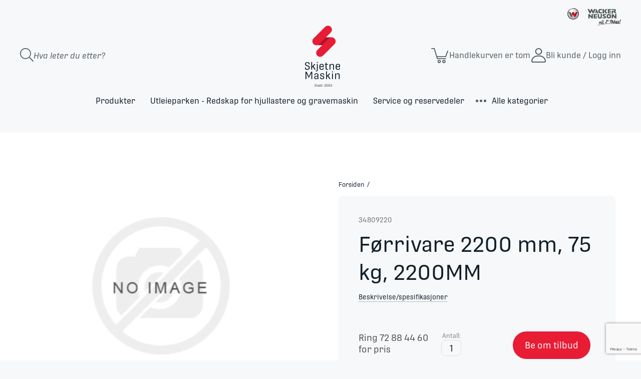

--- FILE ---
content_type: text/html; charset=utf-8
request_url: https://skjetne-maskin.no/f%C3%B8rrivare-2200-mm
body_size: 38998
content:
<!DOCTYPE html><html lang=nb class=html-product-details-page><head><title>F&#xF8;rrivare 2200 mm | Skjetne Maskin AS</title><meta charset=UTF-8><meta name=description content="Skjetne Maskin selger og reparerer anleggsmaskiner og utstyr til entreprenører, industri og tekniske etater. Se mer!"><meta name=keywords content=""><meta name=generator content=nopCommerce><meta name=viewport content="width=device-width, initial-scale=1"><link rel="shortcut icon" href=.../favicon.ico><link rel=apple-touch-icon sizes=180x180 href=/apple-touch-icon.png><link rel=icon type=image/png sizes=32x32 href=/favicon-32x32.png><link rel=icon type=image/png sizes=16x16 href=/favicon-16x16.png><link rel=manifest href=/site.webmanifest><link rel=mask-icon href=/safari-pinned-tab.svg color=#e81c35><meta name=msapplication-TileColor content=#ffffff><meta name=theme-color content=#F7F8F9><link rel=stylesheet href=https://use.typekit.net/lfl0mue.css><meta property=og:type content=product><meta property=og:title content="Førrivare 2200 mm, 75 kg, 2200MM"><meta property=og:description content=""><meta property=og:image content=https://webshopstorage.hkbits.no/skjetnemaskin-pictures/default-image_550.png><meta property=og:url content=https://skjetne-maskin.no/f%C3%B8rrivare-2200-mm><meta property=og:site_name content="Skjetne Maskin"><meta property=twitter:card content=summary><meta property=twitter:site content="Skjetne Maskin"><meta property=twitter:title content="Førrivare 2200 mm, 75 kg, 2200MM"><meta property=twitter:description content=""><meta property=twitter:image content=https://webshopstorage.hkbits.no/skjetnemaskin-pictures/default-image_550.png><meta property=twitter:url content=https://skjetne-maskin.no/f%C3%B8rrivare-2200-mm><style>.product-details-page .full-description{display:none}.product-details-page .ui-tabs .full-description{display:block}.product-details-page .tabhead-full-description{display:none}.product-details-page .product-specs-box{display:none}.product-details-page .ui-tabs .product-specs-box{display:block}.product-details-page .ui-tabs .product-specs-box .title{display:none}</style><script async src=/Plugins/FoxNetSoft.GoogleEnhancedEcommerce/Scripts/googleeehelper.js></script><script>window.dataLayer=window.dataLayer||[];var GEE_productImpressions=GEE_productImpressions||[],GEE_productDetails=GEE_productDetails||[],GEE_cartproducts=GEE_cartproducts||[],GEE_wishlistproducts=GEE_wishlistproducts||[];GEE_productDetails=[{name:"Førrivare 2200 mm, 75 kg, 2200MM",id:"34809220",price:"16900.00",productId:7236}];dataLayer.push({event:"productDetails",ecommerce:{detail:{actionField:{list:"product"},products:GEE_productDetails},currencyCode:"NOK",impressions:GEE_productImpressions}})</script><script>(function(n,t,i,r,u){n[r]=n[r]||[];n[r].push({"gtm.start":(new Date).getTime(),event:"gtm.js"});var e=t.getElementsByTagName(i)[0],f=t.createElement(i),o=r!="dataLayer"?"&l="+r:"";f.async=!0;f.src="https://www.googletagmanager.com/gtm.js?id="+u+o;e.parentNode.insertBefore(f,e)})(window,document,"script","dataLayer","GTM-WW3WTTW")</script><link href=/bundles/ozbroptjw2s4mqvhcljyoaherwqxacvei94ijnmrsyg.min.css rel=stylesheet><link rel=canonical href=https://skjetne-maskin.no/f%c3%b8rrivare-2200-mm><link rel=apple-touch-icon sizes=180x180 href=/apple-touch-icon.png><link rel=icon type=image/png sizes=32x32 href=/favicon-32x32.png><link rel=icon type=image/png sizes=16x16 href=/favicon-16x16.png><link rel=manifest href=/site.webmanifest><link rel=mask-icon href=/safari-pinned-tab.svg color=#e81c35><meta name=msapplication-TileColor content=#ffffff><meta name=theme-color content=#ffffff><link href="/dist/styles/main.css?v=W2DbocwHJwm5WjzHYO2kNmlhYpNxSaY9L8xJXqAimzI" rel=stylesheet async><body><noscript><iframe src="https://www.googletagmanager.com/ns.html?id=GTM-WW3WTTW" height=0 width=0 style=display:none;visibility:hidden></iframe></noscript><div class=ajax-loading-block-window style=display:none></div><div id=dialog-notifications-success title=Varsling style=display:none></div><div id=dialog-notifications-error title=Feil style=display:none></div><div id=dialog-notifications-warning title=Advarsel style=display:none></div><div id=bar-notification class=bar-notification><span class=close title=Lukk> <img src=/Themes/Custom/Content/images/icon-close.svg> </span></div><!--[if lte IE 8]><div style=clear:both;height:59px;text-align:center;position:relative><a href=http://www.microsoft.com/windows/internet-explorer/default.aspx target=_blank> <img src=/Themes/Custom/Content/images/ie_warning.jpg height=42 width=820 alt="You are using an outdated browser. For a faster, safer browsing experience, upgrade for free today."> </a></div><![endif]--><div class=master-wrapper-page><div class=nav-icon onclick="return ToggleMenu(!1),!1"><div class="bar bar1"></div><div class="bar bar2"></div><div class="bar bar3"></div></div><div class=header><div class=header-bar><div class=partner-logo><img src=/Themes/Custom/Content/images/wn-logo.png alt="Wacker Neuson"></div><div class=header-links-wrapper><div class=header-search><div class="search-box store-search-box"><form method=get id=small-search-box-form action=/search><div class=search-icon><svg xmlns=http://www.w3.org/2000/svg viewBox="0 0 29.001 29.001"><path class=st0 data-name="Path 377" d=M28.8,1.9,21.5-5.4a.672.672,0,0,0-.481-.2H20.43a11.73,11.73,0,0,0,3.132-7.992A11.779,11.779,0,0,0,11.781-25.375,11.779,11.779,0,0,0,0-13.594,11.779,11.779,0,0,0,11.781-1.812a11.751,11.751,0,0,0,7.992-3.127v.578a.7.7,0,0,0,.2.481l7.307,7.307a.68.68,0,0,0,.963,0l.561-.561A.68.68,0,0,0,28.8,1.9ZM11.781-3.625a9.962,9.962,0,0,1-9.969-9.969,9.962,9.962,0,0,1,9.969-9.969,9.962,9.962,0,0,1,9.969,9.969A9.962,9.962,0,0,1,11.781-3.625Z transform="translate(0 25.375)" fill=#111f29 /></svg></div><input type=text class="search-box-text no-label" id=small-searchterms autocomplete=off name=q placeholder="Hva leter du etter?" aria-label="Search store"> <input type=submit class="button-1 search-box-button" value=Søk style=position:absolute;left:-9999px;width:1px;height:1px tabindex=-1></form></div></div><div class=header-logo><a href="/" class=mobile> <svg xmlns=http://www.w3.org/2000/svg viewBox="0 0 174.023 92.021"><g id=Group_502 data-name="Group 502" transform="translate(-244.538 -229.566)"><g id=Group_4 data-name="Group 4" transform="translate(325.144 242.626)"><path id=Path_24 data-name="Path 24" d=M235.229,397.633c-5.08,0-6.085-2.373-6.085-4.188v-2.009l2.344-.112v1.536c0,1.367.7,2.708,3.852,2.708,3.294,0,3.992-1.871,3.992-3.713,0-1.982-1.033-2.791-2.931-3.433l-3.07-1.061c-2.819-.949-4.019-2.484-4.019-5,0-3.015,1.871-5.248,6.363-5.248,4.55,0,5.779,2.205,5.779,3.935v2.29l-2.29.083v-1.814c0-1.228-.726-2.568-3.517-2.568-2.875,0-3.852,1.368-3.88,3.042,0,1.731.977,2.679,2.847,3.294l3.127,1.032c2.288.754,4.1,1.926,4.1,5.3C241.844,395.065,239.918,397.633,235.229,397.633Z transform="translate(-229.144 -376.531)" fill=#111f29 /><path id=Path_25 data-name="Path 25" d=M259.337,387.544l5.108,8.569v.809h-2.4l-4.438-7.592-1.982,1.982v5.611h-2.372V376.268h2.372v12.085l6.029-6.447h2.316v.809Z transform="translate(-236.617 -376.268)" fill=#111f29 /><path id=Path_26 data-name="Path 26" d=M273.641,381.906h2.372v15.8c0,2.009-.446,3.824-3.741,3.824-.391,0-.921-.028-1.367-.056l-.139-1.87h.921c1.674,0,1.953-.7,1.953-2.094Zm0-5.638h2.372v2.791h-2.372Z transform="translate(-242.046 -376.268)" fill=#111f29 /><path id=Path_27 data-name="Path 27" d=M290.884,399.7c-4.829,0-6-2.9-6-5.415v-4.968c0-3.1,1.647-5.527,5.973-5.527s5.555,2.4,5.555,5.444v2.986h-9.128v1.814c0,1.982.865,3.656,3.657,3.656,2.568,0,3.238-1,3.238-2.372v-.7l2.177.14v.586C296.355,397.8,294.875,399.7,290.884,399.7Zm-3.6-9.379h6.84v-1.452c0-1.73-.7-3.126-3.238-3.126-2.847,0-3.6,1.424-3.6,3.573Z transform="translate(-246.422 -378.6)" fill=#111f29 /><path id=Path_28 data-name="Path 28" d=M311.973,398.156c-3.489,0-4.271-1.786-4.271-4.382l.028-9.1h-2.177v-1.954h2.177V379.2l2.373-.307v3.824h4.159v1.954H310.1v8.876c0,1.982.809,2.568,2.512,2.568h1.926l-.168,1.841A14.806,14.806,0,0,1,311.973,398.156Z transform="translate(-252.829 -377.083)" fill=#111f29 /><path id=Path_29 data-name="Path 29" d=M323.916,399.267V384.251h2.121l.084,2.261a5.511,5.511,0,0,1,4.941-2.679c3.852,0,4.857,2.623,4.857,4.94v10.5h-2.373v-9.853c0-1.842-.474-3.517-3.21-3.517a3.784,3.784,0,0,0-4.047,3.545v9.825Z transform="translate(-258.521 -378.613)" fill=#111f29 /><path id=Path_30 data-name="Path 30" d=M353.823,399.7c-4.829,0-6-2.9-6-5.415v-4.968c0-3.1,1.647-5.527,5.974-5.527s5.554,2.4,5.554,5.444v2.986h-9.127v1.814c0,1.982.866,3.656,3.657,3.656,2.568,0,3.238-1,3.238-2.372v-.7l2.177.14v.586C359.293,397.8,357.814,399.7,353.823,399.7Zm-3.6-9.379h6.839v-1.452c0-1.73-.7-3.126-3.238-3.126-2.847,0-3.6,1.424-3.6,3.573Z transform="translate(-265.931 -378.6)" fill=#111f29 /><path id=Path_31 data-name="Path 31" d=M231.085,433.738V414.116h3.042l5.778,12.338h.139l6.085-12.338h2.931v19.622h-2.317V417.745h-.084l-5.973,11.891h-1.535l-5.666-11.891H233.4v15.993Z transform="translate(-229.746 -388)" fill=#111f29 /><path id=Path_32 data-name="Path 32" d=M274.3,435.619a9.6,9.6,0,0,1-.53-1.674,5.426,5.426,0,0,1-4.243,2.093c-3.1,0-4.466-1.786-4.466-3.545V431.21c0-2.819,2.372-3.74,8.569-4.354v-1.982c0-1.591-.615-2.819-3.1-2.819-1.954,0-2.875.893-2.875,2.373v1.061l-2.232-.112v-1.117c0-2.483,1.87-4.074,5.275-4.074,4.271,0,5.3,2.372,5.3,4.465v7.425a16.865,16.865,0,0,0,.39,3.545Zm-4.215-1.479a3.4,3.4,0,0,0,3.545-2.819v-2.708c-4.327.5-6.253.921-6.253,2.54v.949C267.379,433.3,268.161,434.141,270.087,434.141Z transform="translate(-240.278 -389.881)" fill=#111f29 /><path id=Path_33 data-name="Path 33" d=M292.9,436.054c-4.354,0-5.3-2.121-5.3-3.963v-1.368l2.345-.139v1.033c0,1.479.558,2.428,3.21,2.428,2.54,0,3.238-1.2,3.238-2.372,0-1.284-.53-1.842-2.288-2.345l-2.791-.838c-2.708-.809-3.378-2.261-3.378-4.075,0-2.708,1.927-4.271,5.359-4.271,3.8,0,5.08,1.842,5.08,3.545v1.619l-2.233.168v-1.257c0-1.368-.837-2.149-2.875-2.149-2.29,0-2.986,1.033-2.986,2.177,0,1.4.921,2.01,2.289,2.429l2.931.865c2.289.7,3.21,1.87,3.21,3.685C298.7,434.3,296.887,436.054,292.9,436.054Z transform="translate(-247.261 -389.869)" fill=#111f29 /><path id=Path_34 data-name="Path 34" d=M316.774,423.9l5.108,8.569v.809h-2.4l-4.438-7.592-1.982,1.982v5.611h-2.372V412.62h2.372v12.085l6.029-6.447h2.317v.809Z transform="translate(-254.421 -387.536)" fill=#111f29 /><path id=Path_35 data-name="Path 35" d=M333.623,415.411V412.62H336v2.791Zm0,17.863V418.258H336v15.016Z transform="translate(-261.53 -387.536)" fill=#111f29 /><path id=Path_36 data-name="Path 36" d=M345.757,435.619V420.6h2.121l.084,2.261a5.51,5.51,0,0,1,4.94-2.679c3.852,0,4.857,2.623,4.857,4.939v10.5h-2.372v-9.853c0-1.842-.475-3.517-3.21-3.517a3.785,3.785,0,0,0-4.048,3.545v9.825Z transform="translate(-265.291 -389.881)" fill=#111f29 /></g><g id=Group_5 data-name="Group 5" transform="translate(351.568 302.197)"><path id=Path_37 data-name="Path 37" d=M267.438,468.972v-5.921h3.369v.665H268.17v1.9h2.493v.657H268.17v2.031h2.806v.664Z transform="translate(-267.438 -462.739)" fill=#111f29 /><path id=Path_38 data-name="Path 38" d=M275.866,469.2c-1.053,0-1.289-.539-1.289-1.322l.009-2.746h-.657v-.589h.657v-1.061l.716-.092v1.154h1.255v.589H275.3v2.679c0,.6.245.775.758.775h.581l-.05.556A4.481,4.481,0,0,1,275.866,469.2Z transform="translate(-269.45 -462.845)" fill=#111f29 /><path id=Path_39 data-name="Path 39" d=M282.22,469.539a2.9,2.9,0,0,1-.16-.505,1.635,1.635,0,0,1-1.28.631c-.936,0-1.348-.539-1.348-1.069v-.387c0-.851.716-1.129,2.586-1.315v-.6c0-.48-.186-.85-.935-.85-.589,0-.867.269-.867.716v.321l-.674-.034v-.337c0-.75.564-1.231,1.593-1.231,1.288,0,1.6.716,1.6,1.348v2.241a5.029,5.029,0,0,0,.118,1.069Zm-1.272-.446a1.026,1.026,0,0,0,1.069-.851v-.816c-1.306.151-1.887.277-1.887.766v.286C280.13,468.841,280.366,469.093,280.948,469.093Z transform="translate(-271.156 -463.306)" fill=#111f29 /><path id=Path_40 data-name="Path 40" d=M288.754,468.958a1.585,1.585,0,0,1-1.33-.631l-.034.505h-.649V462.6h.716v2.3a1.571,1.571,0,0,1,1.39-.725,1.416,1.416,0,0,1,1.516,1.568v1.575A1.514,1.514,0,0,1,288.754,468.958Zm-.135-.607c.783,0,1.027-.5,1.027-1.112v-1.372c0-.531-.16-1.1-.994-1.079a1.148,1.148,0,0,0-1.2.994v1.643A1.1,1.1,0,0,0,288.619,468.352Z transform="translate(-273.421 -462.599)" fill=#111f29 /><path id=Path_41 data-name="Path 41" d=M294.391,468.832V462.6h.716v6.233Z transform="translate(-275.793 -462.599)" fill=#111f29 /><path id=Path_42 data-name="Path 42" d=M297.893,471.2v-.96h.724v.96Z transform="translate(-276.878 -464.968)" fill=#111f29 /><path id=Path_43 data-name="Path 43" d=M304.232,468.912v-.548l1.693-1.844c.867-.952,1.12-1.2,1.12-1.795v-.319c0-.564-.286-.927-1.1-.927-.741,0-1.087.422-1.087.936v.6l-.724-.043v-.6c0-.86.64-1.516,1.844-1.516,1.381,0,1.777.724,1.785,1.406l.009.472c.017.75-.413,1.255-1.255,2.114l-1.372,1.407H307.9v.657Z transform="translate(-278.815 -462.679)" fill=#111f29 /><path id=Path_44 data-name="Path 44" d=M313.436,469.047c-1.5,0-1.962-.918-1.962-2.156v-1.82a1.947,1.947,0,0,1,2.047-2.215c1.457,0,1.937,1.019,1.937,2.139v1.862C315.458,467.986,315,469.047,313.436,469.047Zm.026-.649c.918,0,1.255-.607,1.255-1.541V464.97c0-.851-.32-1.473-1.213-1.473-.935,0-1.288.6-1.288,1.532v1.82C312.215,467.868,312.552,468.4,313.462,468.4Z transform="translate(-281.088 -462.679)" fill=#111f29 /><path id=Path_45 data-name="Path 45" d=M321.623,469.047c-1.5,0-1.962-.918-1.962-2.156v-1.82a1.947,1.947,0,0,1,2.047-2.215c1.457,0,1.938,1.019,1.938,2.139v1.862C323.645,467.986,323.19,469.047,321.623,469.047Zm.026-.649c.918,0,1.254-.607,1.254-1.541V464.97c0-.851-.319-1.473-1.212-1.473-.936,0-1.289.6-1.289,1.532v1.82C320.4,467.868,320.74,468.4,321.649,468.4Z transform="translate(-283.626 -462.679)" fill=#111f29 /><path id=Path_46 data-name="Path 46" d=M329.445,469.047c-1.238,0-1.853-.548-1.853-1.314v-.4l.707-.042v.413c0,.437.463.732,1.154.732.943,0,1.238-.379,1.238-1.019v-.329c0-.547-.295-.952-1.28-.952h-.7l.041-.623h.607c.809,0,1.172-.413,1.172-.91v-.269c0-.548-.254-.867-1.07-.867-.792,0-1.1.379-1.1.809v.471l-.707-.042v-.455c0-.783.624-1.39,1.786-1.39,1.474,0,1.819.707,1.819,1.372v.4a1.189,1.189,0,0,1-.934,1.129v.025a1.2,1.2,0,0,1,1.112,1.238v.481C331.433,468.229,330.978,469.047,329.445,469.047Z transform="translate(-286.084 -462.679)" fill=#111f29 /></g><path id=Path_48 data-name="Path 48" d=M10.486,0H49.009A10.486,10.486,0,0,1,59.495,10.486h0A10.486,10.486,0,0,1,49.009,20.971H10.486A10.486,10.486,0,0,1,0,10.486H0A10.486,10.486,0,0,1,10.486,0Z transform="translate(249.018 265.11)" fill=#ae132a /><path id=Path_47 data-name="Path 47" d=M10.6,0h0A10.6,10.6,0,0,1,21.2,10.6V54.3A10.6,10.6,0,0,1,10.6,64.9h0A10.6,10.6,0,0,1,0,54.3V10.6A10.6,10.6,0,0,1,10.6,0Z transform="translate(290.429 229.566) rotate(45)" fill=#e81c35 /><path id=Path_49 data-name="Path 49" d=M10.6,0h0A10.6,10.6,0,0,1,21.2,10.6V54.3A10.6,10.6,0,0,1,10.6,64.9h0A10.6,10.6,0,0,1,0,54.3V10.6A10.6,10.6,0,0,1,10.6,0Z transform="translate(300.385 260.707) rotate(45)" fill=#e81c35 /></g></svg> </a> <a href="/" class=desktop> <svg xmlns=http://www.w3.org/2000/svg viewBox="0 0 93.418 167.167"><g id=Group_6 data-name="Group 6" transform="translate(-229.144 -229.566)"><g id=Group_4 data-name="Group 4" transform="translate(229.144 330.794)"><path id=Path_24 data-name="Path 24" d=M235.229,397.633c-5.08,0-6.085-2.373-6.085-4.188v-2.009l2.344-.112v1.536c0,1.367.7,2.708,3.852,2.708,3.294,0,3.992-1.871,3.992-3.713,0-1.982-1.033-2.791-2.931-3.433l-3.07-1.061c-2.819-.949-4.019-2.484-4.019-5,0-3.015,1.871-5.248,6.363-5.248,4.55,0,5.779,2.205,5.779,3.935v2.29l-2.29.083v-1.814c0-1.228-.726-2.568-3.517-2.568-2.875,0-3.852,1.368-3.88,3.042,0,1.731.977,2.679,2.847,3.294l3.127,1.032c2.288.754,4.1,1.926,4.1,5.3C241.844,395.065,239.918,397.633,235.229,397.633Z transform="translate(-229.144 -376.531)" fill=#111f29 /><path id=Path_25 data-name="Path 25" d=M259.337,387.544l5.108,8.569v.809h-2.4l-4.438-7.592-1.982,1.982v5.611h-2.372V376.268h2.372v12.085l6.029-6.447h2.316v.809Z transform="translate(-236.617 -376.268)" fill=#111f29 /><path id=Path_26 data-name="Path 26" d=M273.641,381.906h2.372v15.8c0,2.009-.446,3.824-3.741,3.824-.391,0-.921-.028-1.367-.056l-.139-1.87h.921c1.674,0,1.953-.7,1.953-2.094Zm0-5.638h2.372v2.791h-2.372Z transform="translate(-242.046 -376.268)" fill=#111f29 /><path id=Path_27 data-name="Path 27" d=M290.884,399.7c-4.829,0-6-2.9-6-5.415v-4.968c0-3.1,1.647-5.527,5.973-5.527s5.555,2.4,5.555,5.444v2.986h-9.128v1.814c0,1.982.865,3.656,3.657,3.656,2.568,0,3.238-1,3.238-2.372v-.7l2.177.14v.586C296.355,397.8,294.875,399.7,290.884,399.7Zm-3.6-9.379h6.84v-1.452c0-1.73-.7-3.126-3.238-3.126-2.847,0-3.6,1.424-3.6,3.573Z transform="translate(-246.422 -378.6)" fill=#111f29 /><path id=Path_28 data-name="Path 28" d=M311.973,398.156c-3.489,0-4.271-1.786-4.271-4.382l.028-9.1h-2.177v-1.954h2.177V379.2l2.373-.307v3.824h4.159v1.954H310.1v8.876c0,1.982.809,2.568,2.512,2.568h1.926l-.168,1.841A14.806,14.806,0,0,1,311.973,398.156Z transform="translate(-252.829 -377.083)" fill=#111f29 /><path id=Path_29 data-name="Path 29" d=M323.916,399.267V384.251h2.121l.084,2.261a5.511,5.511,0,0,1,4.941-2.679c3.852,0,4.857,2.623,4.857,4.94v10.5h-2.373v-9.853c0-1.842-.474-3.517-3.21-3.517a3.784,3.784,0,0,0-4.047,3.545v9.825Z transform="translate(-258.521 -378.613)" fill=#111f29 /><path id=Path_30 data-name="Path 30" d=M353.823,399.7c-4.829,0-6-2.9-6-5.415v-4.968c0-3.1,1.647-5.527,5.974-5.527s5.554,2.4,5.554,5.444v2.986h-9.127v1.814c0,1.982.866,3.656,3.657,3.656,2.568,0,3.238-1,3.238-2.372v-.7l2.177.14v.586C359.293,397.8,357.814,399.7,353.823,399.7Zm-3.6-9.379h6.839v-1.452c0-1.73-.7-3.126-3.238-3.126-2.847,0-3.6,1.424-3.6,3.573Z transform="translate(-265.931 -378.6)" fill=#111f29 /><path id=Path_31 data-name="Path 31" d=M231.085,433.738V414.116h3.042l5.778,12.338h.139l6.085-12.338h2.931v19.622h-2.317V417.745h-.084l-5.973,11.891h-1.535l-5.666-11.891H233.4v15.993Z transform="translate(-229.746 -388)" fill=#111f29 /><path id=Path_32 data-name="Path 32" d=M274.3,435.619a9.6,9.6,0,0,1-.53-1.674,5.426,5.426,0,0,1-4.243,2.093c-3.1,0-4.466-1.786-4.466-3.545V431.21c0-2.819,2.372-3.74,8.569-4.354v-1.982c0-1.591-.615-2.819-3.1-2.819-1.954,0-2.875.893-2.875,2.373v1.061l-2.232-.112v-1.117c0-2.483,1.87-4.074,5.275-4.074,4.271,0,5.3,2.372,5.3,4.465v7.425a16.865,16.865,0,0,0,.39,3.545Zm-4.215-1.479a3.4,3.4,0,0,0,3.545-2.819v-2.708c-4.327.5-6.253.921-6.253,2.54v.949C267.379,433.3,268.161,434.141,270.087,434.141Z transform="translate(-240.278 -389.881)" fill=#111f29 /><path id=Path_33 data-name="Path 33" d=M292.9,436.054c-4.354,0-5.3-2.121-5.3-3.963v-1.368l2.345-.139v1.033c0,1.479.558,2.428,3.21,2.428,2.54,0,3.238-1.2,3.238-2.372,0-1.284-.53-1.842-2.288-2.345l-2.791-.838c-2.708-.809-3.378-2.261-3.378-4.075,0-2.708,1.927-4.271,5.359-4.271,3.8,0,5.08,1.842,5.08,3.545v1.619l-2.233.168v-1.257c0-1.368-.837-2.149-2.875-2.149-2.29,0-2.986,1.033-2.986,2.177,0,1.4.921,2.01,2.289,2.429l2.931.865c2.289.7,3.21,1.87,3.21,3.685C298.7,434.3,296.887,436.054,292.9,436.054Z transform="translate(-247.261 -389.869)" fill=#111f29 /><path id=Path_34 data-name="Path 34" d=M316.774,423.9l5.108,8.569v.809h-2.4l-4.438-7.592-1.982,1.982v5.611h-2.372V412.62h2.372v12.085l6.029-6.447h2.317v.809Z transform="translate(-254.421 -387.536)" fill=#111f29 /><path id=Path_35 data-name="Path 35" d=M333.623,415.411V412.62H336v2.791Zm0,17.863V418.258H336v15.016Z transform="translate(-261.53 -387.536)" fill=#111f29 /><path id=Path_36 data-name="Path 36" d=M345.757,435.619V420.6h2.121l.084,2.261a5.51,5.51,0,0,1,4.94-2.679c3.852,0,4.857,2.623,4.857,4.939v10.5h-2.372v-9.853c0-1.842-.475-3.517-3.21-3.517a3.785,3.785,0,0,0-4.048,3.545v9.825Z transform="translate(-265.291 -389.881)" fill=#111f29 /></g><g id=Group_5 data-name="Group 5" transform="translate(255.568 390.365)"><path id=Path_37 data-name="Path 37" d=M267.438,468.972v-5.921h3.369v.665H268.17v1.9h2.493v.657H268.17v2.031h2.806v.664Z transform="translate(-267.438 -462.739)" fill=#111f29 /><path id=Path_38 data-name="Path 38" d=M275.866,469.2c-1.053,0-1.289-.539-1.289-1.322l.009-2.746h-.657v-.589h.657v-1.061l.716-.092v1.154h1.255v.589H275.3v2.679c0,.6.245.775.758.775h.581l-.05.556A4.481,4.481,0,0,1,275.866,469.2Z transform="translate(-269.45 -462.845)" fill=#111f29 /><path id=Path_39 data-name="Path 39" d=M282.22,469.539a2.9,2.9,0,0,1-.16-.505,1.635,1.635,0,0,1-1.28.631c-.936,0-1.348-.539-1.348-1.069v-.387c0-.851.716-1.129,2.586-1.315v-.6c0-.48-.186-.85-.935-.85-.589,0-.867.269-.867.716v.321l-.674-.034v-.337c0-.75.564-1.231,1.593-1.231,1.288,0,1.6.716,1.6,1.348v2.241a5.029,5.029,0,0,0,.118,1.069Zm-1.272-.446a1.026,1.026,0,0,0,1.069-.851v-.816c-1.306.151-1.887.277-1.887.766v.286C280.13,468.841,280.366,469.093,280.948,469.093Z transform="translate(-271.156 -463.306)" fill=#111f29 /><path id=Path_40 data-name="Path 40" d=M288.754,468.958a1.585,1.585,0,0,1-1.33-.631l-.034.505h-.649V462.6h.716v2.3a1.571,1.571,0,0,1,1.39-.725,1.416,1.416,0,0,1,1.516,1.568v1.575A1.514,1.514,0,0,1,288.754,468.958Zm-.135-.607c.783,0,1.027-.5,1.027-1.112v-1.372c0-.531-.16-1.1-.994-1.079a1.148,1.148,0,0,0-1.2.994v1.643A1.1,1.1,0,0,0,288.619,468.352Z transform="translate(-273.421 -462.599)" fill=#111f29 /><path id=Path_41 data-name="Path 41" d=M294.391,468.832V462.6h.716v6.233Z transform="translate(-275.793 -462.599)" fill=#111f29 /><path id=Path_42 data-name="Path 42" d=M297.893,471.2v-.96h.724v.96Z transform="translate(-276.878 -464.968)" fill=#111f29 /><path id=Path_43 data-name="Path 43" d=M304.232,468.912v-.548l1.693-1.844c.867-.952,1.12-1.2,1.12-1.795v-.319c0-.564-.286-.927-1.1-.927-.741,0-1.087.422-1.087.936v.6l-.724-.043v-.6c0-.86.64-1.516,1.844-1.516,1.381,0,1.777.724,1.785,1.406l.009.472c.017.75-.413,1.255-1.255,2.114l-1.372,1.407H307.9v.657Z transform="translate(-278.815 -462.679)" fill=#111f29 /><path id=Path_44 data-name="Path 44" d=M313.436,469.047c-1.5,0-1.962-.918-1.962-2.156v-1.82a1.947,1.947,0,0,1,2.047-2.215c1.457,0,1.937,1.019,1.937,2.139v1.862C315.458,467.986,315,469.047,313.436,469.047Zm.026-.649c.918,0,1.255-.607,1.255-1.541V464.97c0-.851-.32-1.473-1.213-1.473-.935,0-1.288.6-1.288,1.532v1.82C312.215,467.868,312.552,468.4,313.462,468.4Z transform="translate(-281.088 -462.679)" fill=#111f29 /><path id=Path_45 data-name="Path 45" d=M321.623,469.047c-1.5,0-1.962-.918-1.962-2.156v-1.82a1.947,1.947,0,0,1,2.047-2.215c1.457,0,1.938,1.019,1.938,2.139v1.862C323.645,467.986,323.19,469.047,321.623,469.047Zm.026-.649c.918,0,1.254-.607,1.254-1.541V464.97c0-.851-.319-1.473-1.212-1.473-.936,0-1.289.6-1.289,1.532v1.82C320.4,467.868,320.74,468.4,321.649,468.4Z transform="translate(-283.626 -462.679)" fill=#111f29 /><path id=Path_46 data-name="Path 46" d=M329.445,469.047c-1.238,0-1.853-.548-1.853-1.314v-.4l.707-.042v.413c0,.437.463.732,1.154.732.943,0,1.238-.379,1.238-1.019v-.329c0-.547-.295-.952-1.28-.952h-.7l.041-.623h.607c.809,0,1.172-.413,1.172-.91v-.269c0-.548-.254-.867-1.07-.867-.792,0-1.1.379-1.1.809v.471l-.707-.042v-.455c0-.783.624-1.39,1.786-1.39,1.474,0,1.819.707,1.819,1.372v.4a1.189,1.189,0,0,1-.934,1.129v.025a1.2,1.2,0,0,1,1.112,1.238v.481C331.433,468.229,330.978,469.047,329.445,469.047Z transform="translate(-286.084 -462.679)" fill=#111f29 /></g><path id=Path_48 data-name="Path 48" d=M10.486,0H49.009A10.486,10.486,0,0,1,59.495,10.486h0A10.486,10.486,0,0,1,49.009,20.971H10.486A10.486,10.486,0,0,1,0,10.486H0A10.486,10.486,0,0,1,10.486,0Z transform="translate(249.018 265.11)" fill=#ae132a /><path id=Path_47 data-name="Path 47" d=M10.6,0h0A10.6,10.6,0,0,1,21.2,10.6V54.3A10.6,10.6,0,0,1,10.6,64.9h0A10.6,10.6,0,0,1,0,54.3V10.6A10.6,10.6,0,0,1,10.6,0Z transform="translate(290.429 229.566) rotate(45)" fill=#e81c35 /><path id=Path_49 data-name="Path 49" d=M10.6,0h0A10.6,10.6,0,0,1,21.2,10.6V54.3A10.6,10.6,0,0,1,10.6,64.9h0A10.6,10.6,0,0,1,0,54.3V10.6A10.6,10.6,0,0,1,10.6,0Z transform="translate(300.385 260.707) rotate(45)" fill=#e81c35 /></g></svg> </a></div><ul class=header-links><li class=search-icon><div class=icon><a href=/filterSearch> <svg xmlns=http://www.w3.org/2000/svg viewBox="0 0 29.001 29.001"><path class=st0 data-name="Path 377" d=M28.8,1.9,21.5-5.4a.672.672,0,0,0-.481-.2H20.43a11.73,11.73,0,0,0,3.132-7.992A11.779,11.779,0,0,0,11.781-25.375,11.779,11.779,0,0,0,0-13.594,11.779,11.779,0,0,0,11.781-1.812a11.751,11.751,0,0,0,7.992-3.127v.578a.7.7,0,0,0,.2.481l7.307,7.307a.68.68,0,0,0,.963,0l.561-.561A.68.68,0,0,0,28.8,1.9ZM11.781-3.625a9.962,9.962,0,0,1-9.969-9.969,9.962,9.962,0,0,1,9.969-9.969,9.962,9.962,0,0,1,9.969,9.969A9.962,9.962,0,0,1,11.781-3.625Z transform="translate(0 25.375)" fill=#111f29 /></svg> </a></div><li class="cart-icon test" id=topcartlink><div class="icon empty" onclick="return toggleCart(),!1"><svg xmlns=http://www.w3.org/2000/svg viewBox="0 0 36.03 32.5"><g id=cart-icon transform="translate(-248.5 -24.5)"><path id=cart d=M-604.561-19.786h-.079l-.019,0-.017,0h-.006l-.018,0h0a.994.994,0,0,1-.429-.169l-.007,0-.005,0a1,1,0,0,1-.376-.526l-6.372-21.242h-4.744a1,1,0,0,1-1-1,1,1,0,0,1,1-1h5.556a1,1,0,0,1,.9.736l5.093,16.976a1,1,0,0,1,.528-.151H-587.7l4.152-11.417a1,1,0,0,1,1.282-.6,1,1,0,0,1,.6,1.282l-4.383,12.054a1,1,0,0,1-.063.147l0,0-.006.011-.007.012,0,.005a.992.992,0,0,1-.212.257h0l-.014.012-.009.008,0,0a1,1,0,0,1-.566.218h-17.6l.717,2.391H-587a1,1,0,0,1,1,1,1,1,0,0,1-1,1Z transform="translate(866.136 68.24)" fill=#171a2c /><path id=wheel-1 d=M3.5,2A1.5,1.5,0,1,0,5,3.5,1.5,1.5,0,0,0,3.5,2m0-2A3.5,3.5,0,1,1,0,3.5,3.5,3.5,0,0,1,3.5,0Z transform="translate(262 50)" fill=#171a2c /><path id=wheel-2 d=M3.5,2A1.5,1.5,0,1,0,5,3.5,1.5,1.5,0,0,0,3.5,2m0-2A3.5,3.5,0,1,1,0,3.5,3.5,3.5,0,0,1,3.5,0Z transform="translate(272 50)" fill=#171a2c /></g></svg></div><div class=no-items><span class=cart-qty>0</span> <a href=/cart class=ico-cart> <span class=cart-label>Gå til kassen</span> </a></div><div class=cart-empty><span class="cart-label empty">Handlekurven er tom</span></div><li class=user-icon><a href=/login class=ico-login><div class=icon><svg xmlns=http://www.w3.org/2000/svg viewBox="0 0 27.984 28.749"><g id=user transform="translate(-1527.608 -57.251)"><path id=st0 d=M16.106,96.054h2.772c6.949,0,12.605,5.089,12.607,11.344l0,.111a2.86,2.86,0,0,1-2.849,2.679l-.124,0H6.476l-.124,0a2.86,2.86,0,0,1-2.849-2.68l0-.062V107.4C3.5,101.143,9.156,96.054,16.106,96.054Zm13.379,11.357V107.4c0-5.152-4.76-9.345-10.607-9.345H16.106c-5.848,0-10.605,4.192-10.605,9.345v.012a.857.857,0,0,0,.9.777H28.587A.857.857,0,0,0,29.485,107.411Z transform="translate(1524.107 -24.189)" fill=#575F67 /><path id=st0-2 data-name=st0 d=M60.9,7.887h0A6.71,6.71,0,0,1,54.2,1.195,6.7,6.7,0,0,1,60.9-5.5,6.65,6.65,0,0,1,65.63-3.54,6.694,6.694,0,0,1,60.9,7.887ZM60.9-3.5A4.7,4.7,0,0,0,56.2,1.194a4.694,4.694,0,1,0,8.012-3.319A4.663,4.663,0,0,0,60.9-3.5Z transform="translate(1480.701 62.751)" fill=#575F67 /></g></svg></div></a><div class=links><a href=/register class=ico-register>Bli kunde</a> <span class=sep>/</span> <a href=/login class=ico-login>Logg inn</a></div></ul><div id=flyout-cart class=flyout-cart><div class=overlay onclick="return toggleCart(),!1"></div><div class=mini-shopping-cart><div class=count><div class=icon><svg xmlns=http://www.w3.org/2000/svg viewBox="0 0 36.03 32.5"><g id=cart-icon transform="translate(-248.5 -24.5)"><path id=cart d=M-604.561-19.786h-.079l-.019,0-.017,0h-.006l-.018,0h0a.994.994,0,0,1-.429-.169l-.007,0-.005,0a1,1,0,0,1-.376-.526l-6.372-21.242h-4.744a1,1,0,0,1-1-1,1,1,0,0,1,1-1h5.556a1,1,0,0,1,.9.736l5.093,16.976a1,1,0,0,1,.528-.151H-587.7l4.152-11.417a1,1,0,0,1,1.282-.6,1,1,0,0,1,.6,1.282l-4.383,12.054a1,1,0,0,1-.063.147l0,0-.006.011-.007.012,0,.005a.992.992,0,0,1-.212.257h0l-.014.012-.009.008,0,0a1,1,0,0,1-.566.218h-17.6l.717,2.391H-587a1,1,0,0,1,1,1,1,1,0,0,1-1,1Z transform="translate(866.136 68.24)" fill=#171a2c /><path id=wheel-1 d=M3.5,2A1.5,1.5,0,1,0,5,3.5,1.5,1.5,0,0,0,3.5,2m0-2A3.5,3.5,0,1,1,0,3.5,3.5,3.5,0,0,1,3.5,0Z transform="translate(262 50)" fill=#171a2c /><path id=wheel-2 d=M3.5,2A1.5,1.5,0,1,0,5,3.5,1.5,1.5,0,0,0,3.5,2m0-2A3.5,3.5,0,1,1,0,3.5,3.5,3.5,0,0,1,3.5,0Z transform="translate(272 50)" fill=#171a2c /></g></svg></div><span class=text>Din handlekurv</span></div><div class=buttons><input type=button value="Be om tilbud" class="btn cta cart-button" onclick="setLocation(&#34;/cart&#34;)"></div></div></div></div></div><div class=header-menu><div class=close onclick="return collapseAllMenus(),!1"><img src=/Themes/Custom/content/images/icon-close.svg></div><ul class=main-menu><li class=level0><a href=/produkter> <span class=link>Produkter</span> </a><ul class="children sublist first-level"><li class=level1><a href=/komprimeringsutstyr> <span class=link>Komprimeringsutstyr</span> </a><ul class="children sublist"><li class=level2><a href=/revereserbare-vibrasjonsplate> <span class=link>Reverserbar vibrasjonsplate</span> </a><li class=level2><a href=/foroverg%C3%A5ende-vibrasjonsplate> <span class=link>Foroverg&#xE5;ende vibrasjonsplate</span> </a><li class=level2><a href=/gr%C3%B8ftevals> <span class=link>Gr&#xF8;ftevals</span> </a><li class=level2><a href=/stamper> <span class=link>Stamper</span> </a><li class=level2><a href=/rundplate> <span class=link>Rundplate </span> </a><li class=level2><a href=/elektrisk-utstyr> <span class=link>Elektrisk komprimerings utstyr </span> </a></ul><li class=level1><a href=/wacker-neuson-light-range> <span class=link>Wacker Neuson pumper - Nedrivning - Lys</span> </a><ul class="children sublist"><li class=level2><a href=/nedrivning> <span class=link>Nedrivning</span> </a><ul class="children sublist"><li class=level3><a href=/bensinhammere> <span class=link>Bensinhammere</span> </a><li class=level3><a href=/asfalt-og-betongsag> <span class=link>Asfalt og betongsag</span> </a><li class=level3><a href=/h%C3%A5ndholdte-kappemaskiner> <span class=link>H&#xE5;ndholdte kappemaskiner</span> </a></ul><li class=level2><a href=/pumper> <span class=link>Pumper</span> </a><ul class="children sublist"><li class=level3><a href=/selvsugende-s%C3%B8levannspumper> <span class=link>Sentrifugalpumper</span> </a><li class=level3><a href=/membranpumper> <span class=link>Membranpumper</span> </a><li class=level3><a href=/nedsenkbare-pumper> <span class=link>Nedsenkbare pumper</span> </a><li class=level3><a href=/lensepumper> <span class=link>Lensepumper</span> </a></ul><li class=level2><a href=/kraft> <span class=link>Kraft</span> </a><ul class="children sublist"><li class=level3><a href=/b%C3%A6rbare-generatorer> <span class=link>B&#xE6;rbare generatorer</span> </a></ul><li class=level2><a href=/belysning> <span class=link>Belysning</span> </a><ul class="children sublist"><li class=level3><a href=/lyst%C3%A5rn> <span class=link>Lyst&#xE5;rn</span> </a></ul></ul><li class=level1><a href=/gr%C3%B8ftesikring> <span class=link>Gr&#xF8;ftesikring</span> </a><li class=level1><a href=/landbruk-traktor> <span class=link>Nydyrkning og veirehabiliterings fresere for traktor</span> </a><ul class="children sublist"><li class=level2><a href=/nydyrking> <span class=link>Nydyrking</span> </a><li class=level2><a href=/skogsfreser> <span class=link>Skogsfreser</span> </a><li class=level2><a href=/nydyrkingsfreser> <span class=link>Nydyrkingsfreser </span> </a><li class=level2><a href=/stubbefres> <span class=link>Stubbefres</span> </a><li class=level2><a href=/steinknuser> <span class=link>Steinknuser</span> </a><li class=level2><a href=/multitask> <span class=link>Multitask</span> </a><li class=level2><a href=/veirehabilitering> <span class=link>Veirehabilitering</span> </a></ul><li class=level1><a href=/elektriske-anleggsmaskiner> <span class=link>Elektriske anleggsmaskiner</span> </a><li class=level1><a href=/minigraver-1-3-tonn> <span class=link>Minigraver 1-3 Tonn</span> </a><li class=level1><a href=/minigraver-3-10-tonn> <span class=link>Minigraver 3-10 Tonn</span> </a><li class=level1><a href=/hjulgravemaskin> <span class=link>Hjulgravemaskin</span> </a><li class=level1><a href=/hjullaster> <span class=link>Hjullaster</span> </a><li class=level1><a href=/anleggsmaskiner> <span class=link>Anlegg/tandemvals - Teleskoptruck</span> </a><ul class="children sublist"><li class=level2><a href=/teleskoptruck> <span class=link>Teleskoptruck</span> </a><li class=level2><a href=/anleggsvals> <span class=link>Anleggsvals</span> </a><li class=level2><a href=/tandem-vals> <span class=link>Tandem Vals</span> </a></ul><li class=level1><a href=/minidumper> <span class=link>Dumper hjul og belter</span> </a><ul class="children sublist"><li class=level2><a href=/belteg%C3%A5ende-minidumpere-kompakte-og-terrengsterke-beltedumpere> <span class=link>Belteg&#xE5;ende minidumpere &#x2013; kompakte og terrengsterke beltedumpere</span> </a><li class=level2><a href=/minidumper-hjul> <span class=link>Minidumper hjul</span> </a></ul><li class=level1><a href=/belteg%C3%A5ende-vegetasjonsfreser> <span class=link>Belteg&#xE5;ende stubbe og vegetasjonsfresere</span> </a><ul class="children sublist"><li class=level2><a href=/fjernstyrte-maskiner> <span class=link>Fjernstyrte Maskiner</span> </a></ul><li class=level1><a href=/pigghammer> <span class=link>Pigghammer</span> </a><li class=level1><a href=/hydraulisk-utstyr-for-gravemaskin> <span class=link> Demolerings - Rivning </span> </a><ul class="children sublist"><li class=level2><a href=/hydraulisk-magnet> <span class=link>Hydraulisk magnet</span> </a><li class=level2><a href=/betongknuserriver-kombi> <span class=link>Betongknuser/river kombi</span> </a><li class=level2><a href=/betongpulveriserer> <span class=link>Betongpulveriserer</span> </a><li class=level2><a href=/betongriver> <span class=link>Betongriver</span> </a><li class=level2><a href=/multisystem-demolering> <span class=link>Multisystem demolering</span> </a><li class=level2><a href=/vannkanoner> <span class=link>Vannkanoner</span> </a></ul><li class=level1><a href=/st%C3%A5lsaks-for-rivning-og-klipping-av-metal> <span class=link>Hydraulisk st&#xE5;lsaks for gravemaskin &#x2013; Rivning og metallgjenvinning</span> </a><ul class="children sublist"><li class=level2><a href=/hydraulisk-st%C3%A5lsaks-for-jernbane-klipping> <span class=link>Hydraulisk st&#xE5;lsaks for jernbane-klipping</span> </a></ul><li class=level1><a href=/asfalt-og-betongfresere-betongsaging> <span class=link>Betong/asfalt/aluminium frese og sage redskap gravemaskin</span> </a><li class=level1><a href=/vegetasjonsfjerning-gravemaskin> <span class=link>Vegetasjonsfjerning gravemaskin</span> </a><ul class="children sublist"><li class=level2><a href=/krattknusere> <span class=link>Krattknusere</span> </a><li class=level2><a href=/trekutter> <span class=link>Trekutter</span> </a><li class=level2><a href=/stubbe-vegetasjonsfres> <span class=link>Stubbe &amp; Vegetasjonsfres</span> </a></ul><li class=level1><a href=/grabber-sorteringriving-t%C3%B8mmerkombi> <span class=link>Grabber sortering/riving - T&#xF8;mmer/kombi </span> </a><ul class="children sublist"><li class=level2><a href=/sorteringrivningsklype-med-rotasjon> <span class=link>Sortering/rivningsklype med rotasjon</span> </a><li class=level2><a href=/sorteringsklo-uten-rotasjon> <span class=link>Sorteringsklo uten rotasjon.</span> </a><li class=level2><a href=/t%C3%B8mmerklyper-kombiklo-uten-rotasjon> <span class=link>T&#xF8;mmerklyper / kombiklo uten rotasjon.</span> </a></ul><li class=level1><a href=/komprimering-for-gravemaskin> <span class=link>komprimering for gravemaskin</span> </a><ul class="children sublist"><li class=level2><a href=/komprimeringshjul-for-gravemaskin> <span class=link>Komprimeringshjul for gravemaskin &#x2013; effektiv komprimering i alle masser</span> </a><li class=level2><a href=/komprimeringsplate-for-gravemaskin> <span class=link>Komprimeringsplate for gravemaskin</span> </a></ul><li class=level1><a href=/gravemaskin-utstyr> <span class=link>Rotortilt og annet redskap Gravemaskin</span> </a><li class=level1><a href=/skuffer-for-gravemaskin> <span class=link>Skuffer for gravemaskin</span> </a><ul class="children sublist"><li class=level2><a href=/hydrauliske-pusseskuffer> <span class=link>Hydrauliske pusseskuffer</span> </a><li class=level2><a href=/faste-pusseskuffer> <span class=link>Faste pusseskuffer</span> </a><li class=level2><a href=/fast-pusseskuffe-rt-modell> <span class=link>Fast pusseskuffe RT modell</span> </a><li class=level2><a href=/smalskuffer> <span class=link>Smalskuffer</span> </a><li class=level2><a href=/va-skuffe> <span class=link>VA-skuffe</span> </a><li class=level2><a href=/fiberskuffe> <span class=link>Fiberskuffe</span> </a><li class=level2><a href=/profilskuffe> <span class=link>Profilskuffe</span> </a><li class=level2><a href=/dyrkningsskuffe> <span class=link>Dyrkningsskuffe</span> </a><li class=level2><a href=/dyrkningskuffe-med-tenner> <span class=link>Dyrkningskuffe med tenner</span> </a><li class=level2><a href=/lm-graveskuffe> <span class=link>LM-Graveskuffe</span> </a><li class=level2><a href=/flexskuffe> <span class=link>Flexskuffe</span> </a><li class=level2><a href=/combi-grab-skuffe> <span class=link>Combi-Grab skuffe</span> </a><li class=level2><a href=/graveskuffer> <span class=link>Graveskuffer</span> </a><li class=level2><a href=/gr%C3%B8ftplaneringsskuffe> <span class=link>Gr&#xF8;ftplaneringsskuffe</span> </a></ul><li class=level1><a href=/mekanisk-utstyr-for-gravemaskin> <span class=link>Mekanisk utstyr for gravemaskin</span> </a><ul class="children sublist"><li class=level2><a href=/sveisegrind> <span class=link>Sveisegrinder</span> </a><li class=level2><a href=/hk-fester-2> <span class=link>Hk fester</span> </a><li class=level2><a href=/asfalthjul> <span class=link>Asfalthjul</span> </a><li class=level2><a href=/ripper> <span class=link>Ripper</span> </a><li class=level2><a href=/avrettingsbjelke> <span class=link>Avrettingsbjelke</span> </a><li class=level2><a href=/avrettingsbjelke-uten-rulle-2> <span class=link>Avrettingsbjelke uten rulle</span> </a><li class=level2><a href=/jibb> <span class=link>Jibb</span> </a><li class=level2><a href=/feiekost-for-gravemaskin> <span class=link>Feiekost for gravemaskin</span> </a><li class=level2><a href=/stubbebryter> <span class=link>Stubbebryter</span> </a><li class=level2><a href=/r%C3%B8repinne> <span class=link>R&#xF8;repinne</span> </a><li class=level2><a href=/feieb%C3%B8rste-hydraulisk> <span class=link>Feieb&#xF8;rste hydraulisk</span> </a></ul><li class=level1><a href=/skuffer-for-hjullaster> <span class=link>Skuffer for hjullaster</span> </a><ul class="children sublist"><li class=level2><a href=/hjullasterskuffer-rett> <span class=link>Hjullasterskuffer rett</span> </a><li class=level2><a href=/hjullasterskuffer-tverrspiss> <span class=link>Hjullasterskuffer tverrspiss</span> </a><li class=level2><a href=/planeringsskuffe> <span class=link>Planeringsskuffe</span> </a><li class=level2><a href=/h%C3%B8gtippskuffe> <span class=link>H&#xF8;gtippskuffe</span> </a><li class=level2><a href=/bergskuffe> <span class=link>Bergskuffe</span> </a><li class=level2><a href=/lastskuffe-med-grind> <span class=link>Lastskuffe med grind</span> </a><li class=level2><a href=/grusskuffe> <span class=link>Grusskuffe</span> </a><li class=level2><a href=/sidetippskuffe> <span class=link>Sidetippskuffe</span> </a><li class=level2><a href=/betong-etterfylleskuffe> <span class=link>Betong &amp; Etterfylleskuffe</span> </a><li class=level2><a href=/containerkomprimator> <span class=link>Containerkomprimator</span> </a><li class=level2><a href=/lasteskuffe> <span class=link>Lasteskuffe</span> </a><li class=level2><a href=/containerskuffe> <span class=link>Containerskuffe</span> </a><li class=level2><a href=/blokkskuffe> <span class=link>Blokkskuffe</span> </a><li class=level2><a href=/kombinasjonsskuffe> <span class=link>Kombinasjonsskuffe</span> </a><li class=level2><a href=/upplastskopor-rehandling> <span class=link>Upplastskopor (Rehandling)</span> </a><li class=level2><a href=/sikteskuffe> <span class=link>Sikteskuffe</span> </a></ul><li class=level1><a href=/pallegafler-for-hjullaster> <span class=link>L&#xF8;fte- og h&#xE5;ndteringsutstyr for hjullaster</span> </a><ul class="children sublist"><li class=level2><a href=/hydrauliske-pallegafler> <span class=link>Hydrauliske pallegafler</span> </a><li class=level2><a href=/mekaniske-pallegafler> <span class=link>Mekaniske pallegafler</span> </a><li class=level2><a href=/hydrauliske-pallegafler-med-rotasjonramme> <span class=link>Hydrauliske pallegafler med rotasjonramme</span> </a><li class=level2><a href=/mekanisk-kranarm> <span class=link>Mekanisk kranarm</span> </a><li class=level2><a href=/hydraulisk-kranarm> <span class=link>Hydraulisk kranarm</span> </a><li class=level2><a href=/rangerkrok> <span class=link>Rangerkrok</span> </a><li class=level2><a href=/forlengningsgafler> <span class=link>Forlengningsgafler</span> </a><li class=level2><a href=/t%C3%B8mmergafler> <span class=link>T&#xF8;mmergafler</span> </a><li class=level2><a href=/blokkl%C3%B8ft> <span class=link>Blokkl&#xF8;ft</span> </a><li class=level2><a href=/brytepigg> <span class=link>Brytepigg</span> </a><li class=level2><a href=/steinbryter-for-hjullaster> <span class=link>Steinbryter for hjullaster</span> </a></ul><li class=level1><a href=/feiemaskiner-for-hjullaster> <span class=link>Feiemaskiner for hjullaster</span> </a><ul class="children sublist"><li class=level2><a href=/feiemaskiner-med-oppsamler> <span class=link>Feiemaskiner med oppsamler</span> </a><li class=level2><a href=/feieb%C3%B8rster-uten-oppsamler> <span class=link>Feieb&#xF8;rster uten oppsamler</span> </a><li class=level2><a href=/spyleutstyr> <span class=link>Spyleutstyr</span> </a></ul><li class=level1><a href=/vinterutstyr-for-hjullaster> <span class=link>Vinterutstyr for hjullaster</span> </a><ul class="children sublist"><li class=level2><a href=/u-plog> <span class=link>U-plog</span> </a><li class=level2><a href=/vikeplog> <span class=link>Vikeplog</span> </a><li class=level2><a href=/sandsprederskuffer> <span class=link>Sandsprederskuffer</span> </a><li class=level2><a href=/klappvingeskuffe> <span class=link>Klappvingeskuffe</span> </a><li class=level2><a href=/vinterfeiekoster-for-hjullaster-og-traktor> <span class=link>Vinterfeiekoster for hjullaster og traktor</span> </a><li class=level2><a href=/hydraulisk-sn%C3%B8freser-for-hjullaster> <span class=link>Hydraulisk sn&#xF8;freser for hjullaster</span> </a><li class=level2><a href=/isriver> <span class=link>Isriver</span> </a><li class=level2><a href=/lettmaterialskuffe> <span class=link>Lettmaterialskuffe</span> </a><li class=level2><a href=/diagonalplog> <span class=link>Diagonalplog</span> </a></ul><li class=level1><a href=/hjullaster-utstyr> <span class=link>Extra hjullaster</span> </a><ul class="children sublist"><li class=level2><a href=/hydraulisk-utstyr-for-hjullaster> <span class=link>Hydraulisk utstyr for hjullaster</span> </a><ul class="children sublist"><li class=level3><a href=/redskapstilt-til-hjullaster> <span class=link>Redskapstilt til hjullaster</span> </a><li class=level3><a href=/justeringsbalk> <span class=link>Justeringsbalk</span> </a></ul></ul><li class=level1><a href=/skuffer-for-traktor> <span class=link>Skuffer for traktor</span> </a><ul class="children sublist"><li class=level2><a href=/planeringsskuffe-for-traktor> <span class=link>Planeringsskuffe for traktor</span> </a><li class=level2><a href=/lettmaterialskuffe-for-traktor> <span class=link>Lettmaterialskuffe for Traktor</span> </a><li class=level2><a href=/grusskuffe-for-traktor> <span class=link>Grusskuffe for traktor</span> </a><li class=level2><a href=/universalskuffe-for-traktor> <span class=link>Universalskuffe for traktor</span> </a></ul><li class=level1><a href=/tilhengere-2> <span class=link>Tilhengere</span> </a><ul class="children sublist"><li class=level2><a href=/biltransport> <span class=link>Biltransport</span> </a><li class=level2><a href=/maskinhenger> <span class=link>Maskinhenger</span> </a><li class=level2><a href=/skaphenger> <span class=link>Skaphenger</span> </a><li class=level2><a href=/tipphenger> <span class=link>Tipphenger</span> </a><li class=level2><a href=/universalhenger> <span class=link>Universalhenger</span> </a><li class=level2><a href=/varehenger> <span class=link>Varehenger</span> </a><li class=level2><a href=/vippeplanshenger> <span class=link>Vippeplanshenger</span> </a></ul></ul><li class=level0><a href=/utleie-maskiner-redskap-gr%C3%B8ftesikring> <span class=link>Utleieparken - Redskap for hjullastere og gravemaskin</span> </a><ul class="children sublist first-level"><li class=level1><a href=/betongknuser-utleie> <span class=link>Demolering og gjenvinning. Betongknusere, magnet, st&#xE5;lsaks, sort/riv grabber , sikteskuffer</span> </a><li class=level1><a href=/komprimering-komprimeringshjul> <span class=link>Komprimering - Vibroplater, Komprimeringshjul, vibroproplater for gravemaskin</span> </a><li class=level1><a href=/vinter-sommer-og-vintervedlikehold> <span class=link>Vinterprodukter og sommervedlikehold</span> </a><li class=level1><a href=/vegetasjon-og-landskap> <span class=link>Vegetasjon og landskap</span> </a><li class=level1><a href=/asfalt-redskap> <span class=link>Asfalt- og betongfres for gravemaskin</span> </a><li class=level1><a href=/groftesikring-utleie> <span class=link>Gr&#xF8;ftesikring Utleie</span> </a></ul><li class=level0><a href=/service-og-reservedeler> <span class=link>Service og reservedeler</span> </a><li class="level0 expand-all-btn"><div class=dot-icon><div class="dot dot1"></div><div class="dot dot2"></div><div class="dot dot3"></div></div><a href="javascript:void 0" onclick="return expandAllMenus(),!1">Alle kategorier</a></ul><ul class="top-menu mobile"><li class=level0><a href=/produkter> <span class=link>Produkter</span> </a><ul class="children sublist first-level"><li class=level1><a href=/komprimeringsutstyr> <span class=link>Komprimeringsutstyr</span> </a><ul class="children sublist"><li class=level2><a href=/revereserbare-vibrasjonsplate> <span class=link>Reverserbar vibrasjonsplate</span> </a><li class=level2><a href=/foroverg%C3%A5ende-vibrasjonsplate> <span class=link>Foroverg&#xE5;ende vibrasjonsplate</span> </a><li class=level2><a href=/gr%C3%B8ftevals> <span class=link>Gr&#xF8;ftevals</span> </a><li class=level2><a href=/stamper> <span class=link>Stamper</span> </a><li class=level2><a href=/rundplate> <span class=link>Rundplate </span> </a><li class=level2><a href=/elektrisk-utstyr> <span class=link>Elektrisk komprimerings utstyr </span> </a></ul><li class=level1><a href=/wacker-neuson-light-range> <span class=link>Wacker Neuson pumper - Nedrivning - Lys</span> </a><ul class="children sublist"><li class=level2><a href=/nedrivning> <span class=link>Nedrivning</span> </a><ul class="children sublist"><li class=level3><a href=/bensinhammere> <span class=link>Bensinhammere</span> </a><li class=level3><a href=/asfalt-og-betongsag> <span class=link>Asfalt og betongsag</span> </a><li class=level3><a href=/h%C3%A5ndholdte-kappemaskiner> <span class=link>H&#xE5;ndholdte kappemaskiner</span> </a></ul><li class=level2><a href=/pumper> <span class=link>Pumper</span> </a><ul class="children sublist"><li class=level3><a href=/selvsugende-s%C3%B8levannspumper> <span class=link>Sentrifugalpumper</span> </a><li class=level3><a href=/membranpumper> <span class=link>Membranpumper</span> </a><li class=level3><a href=/nedsenkbare-pumper> <span class=link>Nedsenkbare pumper</span> </a><li class=level3><a href=/lensepumper> <span class=link>Lensepumper</span> </a></ul><li class=level2><a href=/kraft> <span class=link>Kraft</span> </a><ul class="children sublist"><li class=level3><a href=/b%C3%A6rbare-generatorer> <span class=link>B&#xE6;rbare generatorer</span> </a></ul><li class=level2><a href=/belysning> <span class=link>Belysning</span> </a><ul class="children sublist"><li class=level3><a href=/lyst%C3%A5rn> <span class=link>Lyst&#xE5;rn</span> </a></ul></ul><li class=level1><a href=/gr%C3%B8ftesikring> <span class=link>Gr&#xF8;ftesikring</span> </a><li class=level1><a href=/landbruk-traktor> <span class=link>Nydyrkning og veirehabiliterings fresere for traktor</span> </a><ul class="children sublist"><li class=level2><a href=/nydyrking> <span class=link>Nydyrking</span> </a><li class=level2><a href=/skogsfreser> <span class=link>Skogsfreser</span> </a><li class=level2><a href=/nydyrkingsfreser> <span class=link>Nydyrkingsfreser </span> </a><li class=level2><a href=/stubbefres> <span class=link>Stubbefres</span> </a><li class=level2><a href=/steinknuser> <span class=link>Steinknuser</span> </a><li class=level2><a href=/multitask> <span class=link>Multitask</span> </a><li class=level2><a href=/veirehabilitering> <span class=link>Veirehabilitering</span> </a></ul><li class=level1><a href=/elektriske-anleggsmaskiner> <span class=link>Elektriske anleggsmaskiner</span> </a><li class=level1><a href=/minigraver-1-3-tonn> <span class=link>Minigraver 1-3 Tonn</span> </a><li class=level1><a href=/minigraver-3-10-tonn> <span class=link>Minigraver 3-10 Tonn</span> </a><li class=level1><a href=/hjulgravemaskin> <span class=link>Hjulgravemaskin</span> </a><li class=level1><a href=/hjullaster> <span class=link>Hjullaster</span> </a><li class=level1><a href=/anleggsmaskiner> <span class=link>Anlegg/tandemvals - Teleskoptruck</span> </a><ul class="children sublist"><li class=level2><a href=/teleskoptruck> <span class=link>Teleskoptruck</span> </a><li class=level2><a href=/anleggsvals> <span class=link>Anleggsvals</span> </a><li class=level2><a href=/tandem-vals> <span class=link>Tandem Vals</span> </a></ul><li class=level1><a href=/minidumper> <span class=link>Dumper hjul og belter</span> </a><ul class="children sublist"><li class=level2><a href=/belteg%C3%A5ende-minidumpere-kompakte-og-terrengsterke-beltedumpere> <span class=link>Belteg&#xE5;ende minidumpere &#x2013; kompakte og terrengsterke beltedumpere</span> </a><li class=level2><a href=/minidumper-hjul> <span class=link>Minidumper hjul</span> </a></ul><li class=level1><a href=/belteg%C3%A5ende-vegetasjonsfreser> <span class=link>Belteg&#xE5;ende stubbe og vegetasjonsfresere</span> </a><ul class="children sublist"><li class=level2><a href=/fjernstyrte-maskiner> <span class=link>Fjernstyrte Maskiner</span> </a></ul><li class=level1><a href=/pigghammer> <span class=link>Pigghammer</span> </a><li class=level1><a href=/hydraulisk-utstyr-for-gravemaskin> <span class=link> Demolerings - Rivning </span> </a><ul class="children sublist"><li class=level2><a href=/hydraulisk-magnet> <span class=link>Hydraulisk magnet</span> </a><li class=level2><a href=/betongknuserriver-kombi> <span class=link>Betongknuser/river kombi</span> </a><li class=level2><a href=/betongpulveriserer> <span class=link>Betongpulveriserer</span> </a><li class=level2><a href=/betongriver> <span class=link>Betongriver</span> </a><li class=level2><a href=/multisystem-demolering> <span class=link>Multisystem demolering</span> </a><li class=level2><a href=/vannkanoner> <span class=link>Vannkanoner</span> </a></ul><li class=level1><a href=/st%C3%A5lsaks-for-rivning-og-klipping-av-metal> <span class=link>Hydraulisk st&#xE5;lsaks for gravemaskin &#x2013; Rivning og metallgjenvinning</span> </a><ul class="children sublist"><li class=level2><a href=/hydraulisk-st%C3%A5lsaks-for-jernbane-klipping> <span class=link>Hydraulisk st&#xE5;lsaks for jernbane-klipping</span> </a></ul><li class=level1><a href=/asfalt-og-betongfresere-betongsaging> <span class=link>Betong/asfalt/aluminium frese og sage redskap gravemaskin</span> </a><li class=level1><a href=/vegetasjonsfjerning-gravemaskin> <span class=link>Vegetasjonsfjerning gravemaskin</span> </a><ul class="children sublist"><li class=level2><a href=/krattknusere> <span class=link>Krattknusere</span> </a><li class=level2><a href=/trekutter> <span class=link>Trekutter</span> </a><li class=level2><a href=/stubbe-vegetasjonsfres> <span class=link>Stubbe &amp; Vegetasjonsfres</span> </a></ul><li class=level1><a href=/grabber-sorteringriving-t%C3%B8mmerkombi> <span class=link>Grabber sortering/riving - T&#xF8;mmer/kombi </span> </a><ul class="children sublist"><li class=level2><a href=/sorteringrivningsklype-med-rotasjon> <span class=link>Sortering/rivningsklype med rotasjon</span> </a><li class=level2><a href=/sorteringsklo-uten-rotasjon> <span class=link>Sorteringsklo uten rotasjon.</span> </a><li class=level2><a href=/t%C3%B8mmerklyper-kombiklo-uten-rotasjon> <span class=link>T&#xF8;mmerklyper / kombiklo uten rotasjon.</span> </a></ul><li class=level1><a href=/komprimering-for-gravemaskin> <span class=link>komprimering for gravemaskin</span> </a><ul class="children sublist"><li class=level2><a href=/komprimeringshjul-for-gravemaskin> <span class=link>Komprimeringshjul for gravemaskin &#x2013; effektiv komprimering i alle masser</span> </a><li class=level2><a href=/komprimeringsplate-for-gravemaskin> <span class=link>Komprimeringsplate for gravemaskin</span> </a></ul><li class=level1><a href=/gravemaskin-utstyr> <span class=link>Rotortilt og annet redskap Gravemaskin</span> </a><li class=level1><a href=/skuffer-for-gravemaskin> <span class=link>Skuffer for gravemaskin</span> </a><ul class="children sublist"><li class=level2><a href=/hydrauliske-pusseskuffer> <span class=link>Hydrauliske pusseskuffer</span> </a><li class=level2><a href=/faste-pusseskuffer> <span class=link>Faste pusseskuffer</span> </a><li class=level2><a href=/fast-pusseskuffe-rt-modell> <span class=link>Fast pusseskuffe RT modell</span> </a><li class=level2><a href=/smalskuffer> <span class=link>Smalskuffer</span> </a><li class=level2><a href=/va-skuffe> <span class=link>VA-skuffe</span> </a><li class=level2><a href=/fiberskuffe> <span class=link>Fiberskuffe</span> </a><li class=level2><a href=/profilskuffe> <span class=link>Profilskuffe</span> </a><li class=level2><a href=/dyrkningsskuffe> <span class=link>Dyrkningsskuffe</span> </a><li class=level2><a href=/dyrkningskuffe-med-tenner> <span class=link>Dyrkningskuffe med tenner</span> </a><li class=level2><a href=/lm-graveskuffe> <span class=link>LM-Graveskuffe</span> </a><li class=level2><a href=/flexskuffe> <span class=link>Flexskuffe</span> </a><li class=level2><a href=/combi-grab-skuffe> <span class=link>Combi-Grab skuffe</span> </a><li class=level2><a href=/graveskuffer> <span class=link>Graveskuffer</span> </a><li class=level2><a href=/gr%C3%B8ftplaneringsskuffe> <span class=link>Gr&#xF8;ftplaneringsskuffe</span> </a></ul><li class=level1><a href=/mekanisk-utstyr-for-gravemaskin> <span class=link>Mekanisk utstyr for gravemaskin</span> </a><ul class="children sublist"><li class=level2><a href=/sveisegrind> <span class=link>Sveisegrinder</span> </a><li class=level2><a href=/hk-fester-2> <span class=link>Hk fester</span> </a><li class=level2><a href=/asfalthjul> <span class=link>Asfalthjul</span> </a><li class=level2><a href=/pallegafler-for-gravemaskin> <span class=link>Pallegafler for gravemaskin</span> </a><li class=level2><a href=/ripper> <span class=link>Ripper</span> </a><li class=level2><a href=/avrettingsbjelke> <span class=link>Avrettingsbjelke</span> </a><li class=level2><a href=/avrettingsbjelke-uten-rulle-2> <span class=link>Avrettingsbjelke uten rulle</span> </a><li class=level2><a href=/jibb> <span class=link>Jibb</span> </a><li class=level2><a href=/feiekost-for-gravemaskin> <span class=link>Feiekost for gravemaskin</span> </a><li class=level2><a href=/stubbebryter> <span class=link>Stubbebryter</span> </a><li class=level2><a href=/r%C3%B8repinne> <span class=link>R&#xF8;repinne</span> </a><li class=level2><a href=/feieb%C3%B8rste-hydraulisk> <span class=link>Feieb&#xF8;rste hydraulisk</span> </a></ul><li class=level1><a href=/skuffer-for-hjullaster> <span class=link>Skuffer for hjullaster</span> </a><ul class="children sublist"><li class=level2><a href=/hjullasterskuffer-rett> <span class=link>Hjullasterskuffer rett</span> </a><li class=level2><a href=/hjullasterskuffer-tverrspiss> <span class=link>Hjullasterskuffer tverrspiss</span> </a><li class=level2><a href=/planeringsskuffe> <span class=link>Planeringsskuffe</span> </a><li class=level2><a href=/h%C3%B8gtippskuffe> <span class=link>H&#xF8;gtippskuffe</span> </a><li class=level2><a href=/bergskuffe> <span class=link>Bergskuffe</span> </a><li class=level2><a href=/lastskuffe-med-grind> <span class=link>Lastskuffe med grind</span> </a><li class=level2><a href=/grusskuffe> <span class=link>Grusskuffe</span> </a><li class=level2><a href=/sidetippskuffe> <span class=link>Sidetippskuffe</span> </a><li class=level2><a href=/betong-etterfylleskuffe> <span class=link>Betong &amp; Etterfylleskuffe</span> </a><li class=level2><a href=/containerkomprimator> <span class=link>Containerkomprimator</span> </a><li class=level2><a href=/lasteskuffe> <span class=link>Lasteskuffe</span> </a><li class=level2><a href=/containerskuffe> <span class=link>Containerskuffe</span> </a><li class=level2><a href=/blokkskuffe> <span class=link>Blokkskuffe</span> </a><li class=level2><a href=/kombinasjonsskuffe> <span class=link>Kombinasjonsskuffe</span> </a><li class=level2><a href=/upplastskopor-rehandling> <span class=link>Upplastskopor (Rehandling)</span> </a><li class=level2><a href=/sikteskuffe> <span class=link>Sikteskuffe</span> </a></ul><li class=level1><a href=/pallegafler-for-hjullaster> <span class=link>L&#xF8;fte- og h&#xE5;ndteringsutstyr for hjullaster</span> </a><ul class="children sublist"><li class=level2><a href=/hydrauliske-pallegafler> <span class=link>Hydrauliske pallegafler</span> </a><li class=level2><a href=/mekaniske-pallegafler> <span class=link>Mekaniske pallegafler</span> </a><li class=level2><a href=/hydrauliske-pallegafler-med-rotasjonramme> <span class=link>Hydrauliske pallegafler med rotasjonramme</span> </a><li class=level2><a href=/mekanisk-kranarm> <span class=link>Mekanisk kranarm</span> </a><li class=level2><a href=/hydraulisk-kranarm> <span class=link>Hydraulisk kranarm</span> </a><li class=level2><a href=/rangerkrok> <span class=link>Rangerkrok</span> </a><li class=level2><a href=/forlengningsgafler> <span class=link>Forlengningsgafler</span> </a><li class=level2><a href=/t%C3%B8mmergafler> <span class=link>T&#xF8;mmergafler</span> </a><li class=level2><a href=/blokkl%C3%B8ft> <span class=link>Blokkl&#xF8;ft</span> </a><li class=level2><a href=/brytepigg> <span class=link>Brytepigg</span> </a><li class=level2><a href=/steinbryter-for-hjullaster> <span class=link>Steinbryter for hjullaster</span> </a></ul><li class=level1><a href=/feiemaskiner-for-hjullaster> <span class=link>Feiemaskiner for hjullaster</span> </a><ul class="children sublist"><li class=level2><a href=/feiemaskiner-med-oppsamler> <span class=link>Feiemaskiner med oppsamler</span> </a><li class=level2><a href=/feieb%C3%B8rster-uten-oppsamler> <span class=link>Feieb&#xF8;rster uten oppsamler</span> </a><li class=level2><a href=/spyleutstyr> <span class=link>Spyleutstyr</span> </a></ul><li class=level1><a href=/vinterutstyr-for-hjullaster> <span class=link>Vinterutstyr for hjullaster</span> </a><ul class="children sublist"><li class=level2><a href=/u-plog> <span class=link>U-plog</span> </a><li class=level2><a href=/vikeplog> <span class=link>Vikeplog</span> </a><li class=level2><a href=/sandsprederskuffer> <span class=link>Sandsprederskuffer</span> </a><li class=level2><a href=/klappvingeskuffe> <span class=link>Klappvingeskuffe</span> </a><li class=level2><a href=/vinterfeiekoster-for-hjullaster-og-traktor> <span class=link>Vinterfeiekoster for hjullaster og traktor</span> </a><li class=level2><a href=/hydraulisk-sn%C3%B8freser-for-hjullaster> <span class=link>Hydraulisk sn&#xF8;freser for hjullaster</span> </a><li class=level2><a href=/isriver> <span class=link>Isriver</span> </a><li class=level2><a href=/lettmaterialskuffe> <span class=link>Lettmaterialskuffe</span> </a><li class=level2><a href=/diagonalplog> <span class=link>Diagonalplog</span> </a></ul><li class=level1><a href=/hjullaster-utstyr> <span class=link>Extra hjullaster</span> </a><ul class="children sublist"><li class=level2><a href=/hydraulisk-utstyr-for-hjullaster> <span class=link>Hydraulisk utstyr for hjullaster</span> </a><ul class="children sublist"><li class=level3><a href=/redskapstilt-til-hjullaster> <span class=link>Redskapstilt til hjullaster</span> </a><li class=level3><a href=/justeringsbalk> <span class=link>Justeringsbalk</span> </a></ul></ul><li class=level1><a href=/skuffer-for-traktor> <span class=link>Skuffer for traktor</span> </a><ul class="children sublist"><li class=level2><a href=/planeringsskuffe-for-traktor> <span class=link>Planeringsskuffe for traktor</span> </a><li class=level2><a href=/lettmaterialskuffe-for-traktor> <span class=link>Lettmaterialskuffe for Traktor</span> </a><li class=level2><a href=/grusskuffe-for-traktor> <span class=link>Grusskuffe for traktor</span> </a><li class=level2><a href=/universalskuffe-for-traktor> <span class=link>Universalskuffe for traktor</span> </a></ul><li class=level1><a href=/tilhengere-2> <span class=link>Tilhengere</span> </a><ul class="children sublist"><li class=level2><a href=/biltransport> <span class=link>Biltransport</span> </a><li class=level2><a href=/maskinhenger> <span class=link>Maskinhenger</span> </a><li class=level2><a href=/skaphenger> <span class=link>Skaphenger</span> </a><li class=level2><a href=/tipphenger> <span class=link>Tipphenger</span> </a><li class=level2><a href=/universalhenger> <span class=link>Universalhenger</span> </a><li class=level2><a href=/varehenger> <span class=link>Varehenger</span> </a><li class=level2><a href=/vippeplanshenger> <span class=link>Vippeplanshenger</span> </a></ul></ul><li class=level0><a href=/utleie-maskiner-redskap-gr%C3%B8ftesikring> <span class=link>Utleieparken - Redskap for hjullastere og gravemaskin</span> </a><ul class="children sublist first-level"><li class=level1><a href=/betongknuser-utleie> <span class=link>Demolering og gjenvinning. Betongknusere, magnet, st&#xE5;lsaks, sort/riv grabber , sikteskuffer</span> </a><li class=level1><a href=/komprimering-komprimeringshjul> <span class=link>Komprimering - Vibroplater, Komprimeringshjul, vibroproplater for gravemaskin</span> </a><li class=level1><a href=/vinter-sommer-og-vintervedlikehold> <span class=link>Vinterprodukter og sommervedlikehold</span> </a><li class=level1><a href=/vegetasjon-og-landskap> <span class=link>Vegetasjon og landskap</span> </a><li class=level1><a href=/asfalt-redskap> <span class=link>Asfalt- og betongfres for gravemaskin</span> </a><li class=level1><a href=/groftesikring-utleie> <span class=link>Gr&#xF8;ftesikring Utleie</span> </a></ul></ul></div></div><div class=header-menu-mobile><div class=close onclick="return collapseAllMenus(),!1"><img src=/Themes/Custom/content/images/icon-close.svg></div><ul class=main-menu><li class=level0><a href=/produkter> <span class=link>Produkter</span> </a><ul class="children sublist first-level"><li class=level1><a href=/komprimeringsutstyr> <span class=link>Komprimeringsutstyr</span> </a><ul class="children sublist"><li class=level2><a href=/revereserbare-vibrasjonsplate> <span class=link>Reverserbar vibrasjonsplate</span> </a><li class=level2><a href=/foroverg%C3%A5ende-vibrasjonsplate> <span class=link>Foroverg&#xE5;ende vibrasjonsplate</span> </a><li class=level2><a href=/gr%C3%B8ftevals> <span class=link>Gr&#xF8;ftevals</span> </a><li class=level2><a href=/stamper> <span class=link>Stamper</span> </a><li class=level2><a href=/rundplate> <span class=link>Rundplate </span> </a><li class=level2><a href=/elektrisk-utstyr> <span class=link>Elektrisk komprimerings utstyr </span> </a></ul><li class=level1><a href=/wacker-neuson-light-range> <span class=link>Wacker Neuson pumper - Nedrivning - Lys</span> </a><ul class="children sublist"><li class=level2><a href=/nedrivning> <span class=link>Nedrivning</span> </a><ul class="children sublist"><li class=level3><a href=/bensinhammere> <span class=link>Bensinhammere</span> </a><li class=level3><a href=/asfalt-og-betongsag> <span class=link>Asfalt og betongsag</span> </a><li class=level3><a href=/h%C3%A5ndholdte-kappemaskiner> <span class=link>H&#xE5;ndholdte kappemaskiner</span> </a></ul><li class=level2><a href=/pumper> <span class=link>Pumper</span> </a><ul class="children sublist"><li class=level3><a href=/selvsugende-s%C3%B8levannspumper> <span class=link>Sentrifugalpumper</span> </a><li class=level3><a href=/membranpumper> <span class=link>Membranpumper</span> </a><li class=level3><a href=/nedsenkbare-pumper> <span class=link>Nedsenkbare pumper</span> </a><li class=level3><a href=/lensepumper> <span class=link>Lensepumper</span> </a></ul><li class=level2><a href=/kraft> <span class=link>Kraft</span> </a><ul class="children sublist"><li class=level3><a href=/b%C3%A6rbare-generatorer> <span class=link>B&#xE6;rbare generatorer</span> </a></ul><li class=level2><a href=/belysning> <span class=link>Belysning</span> </a><ul class="children sublist"><li class=level3><a href=/lyst%C3%A5rn> <span class=link>Lyst&#xE5;rn</span> </a></ul></ul><li class=level1><a href=/gr%C3%B8ftesikring> <span class=link>Gr&#xF8;ftesikring</span> </a><li class=level1><a href=/landbruk-traktor> <span class=link>Nydyrkning og veirehabiliterings fresere for traktor</span> </a><ul class="children sublist"><li class=level2><a href=/nydyrking> <span class=link>Nydyrking</span> </a><li class=level2><a href=/skogsfreser> <span class=link>Skogsfreser</span> </a><li class=level2><a href=/nydyrkingsfreser> <span class=link>Nydyrkingsfreser </span> </a><li class=level2><a href=/stubbefres> <span class=link>Stubbefres</span> </a><li class=level2><a href=/steinknuser> <span class=link>Steinknuser</span> </a><li class=level2><a href=/multitask> <span class=link>Multitask</span> </a><li class=level2><a href=/veirehabilitering> <span class=link>Veirehabilitering</span> </a></ul><li class=level1><a href=/elektriske-anleggsmaskiner> <span class=link>Elektriske anleggsmaskiner</span> </a><li class=level1><a href=/minigraver-1-3-tonn> <span class=link>Minigraver 1-3 Tonn</span> </a><li class=level1><a href=/minigraver-3-10-tonn> <span class=link>Minigraver 3-10 Tonn</span> </a><li class=level1><a href=/hjulgravemaskin> <span class=link>Hjulgravemaskin</span> </a><li class=level1><a href=/hjullaster> <span class=link>Hjullaster</span> </a><li class=level1><a href=/anleggsmaskiner> <span class=link>Anlegg/tandemvals - Teleskoptruck</span> </a><ul class="children sublist"><li class=level2><a href=/teleskoptruck> <span class=link>Teleskoptruck</span> </a><li class=level2><a href=/anleggsvals> <span class=link>Anleggsvals</span> </a><li class=level2><a href=/tandem-vals> <span class=link>Tandem Vals</span> </a></ul><li class=level1><a href=/minidumper> <span class=link>Dumper hjul og belter</span> </a><ul class="children sublist"><li class=level2><a href=/belteg%C3%A5ende-minidumpere-kompakte-og-terrengsterke-beltedumpere> <span class=link>Belteg&#xE5;ende minidumpere &#x2013; kompakte og terrengsterke beltedumpere</span> </a><li class=level2><a href=/minidumper-hjul> <span class=link>Minidumper hjul</span> </a></ul><li class=level1><a href=/belteg%C3%A5ende-vegetasjonsfreser> <span class=link>Belteg&#xE5;ende stubbe og vegetasjonsfresere</span> </a><ul class="children sublist"><li class=level2><a href=/fjernstyrte-maskiner> <span class=link>Fjernstyrte Maskiner</span> </a></ul><li class=level1><a href=/pigghammer> <span class=link>Pigghammer</span> </a><li class=level1><a href=/hydraulisk-utstyr-for-gravemaskin> <span class=link> Demolerings - Rivning </span> </a><ul class="children sublist"><li class=level2><a href=/hydraulisk-magnet> <span class=link>Hydraulisk magnet</span> </a><li class=level2><a href=/betongknuserriver-kombi> <span class=link>Betongknuser/river kombi</span> </a><li class=level2><a href=/betongpulveriserer> <span class=link>Betongpulveriserer</span> </a><li class=level2><a href=/betongriver> <span class=link>Betongriver</span> </a><li class=level2><a href=/multisystem-demolering> <span class=link>Multisystem demolering</span> </a><li class=level2><a href=/vannkanoner> <span class=link>Vannkanoner</span> </a></ul><li class=level1><a href=/st%C3%A5lsaks-for-rivning-og-klipping-av-metal> <span class=link>Hydraulisk st&#xE5;lsaks for gravemaskin &#x2013; Rivning og metallgjenvinning</span> </a><ul class="children sublist"><li class=level2><a href=/hydraulisk-st%C3%A5lsaks-for-jernbane-klipping> <span class=link>Hydraulisk st&#xE5;lsaks for jernbane-klipping</span> </a></ul><li class=level1><a href=/asfalt-og-betongfresere-betongsaging> <span class=link>Betong/asfalt/aluminium frese og sage redskap gravemaskin</span> </a><li class=level1><a href=/vegetasjonsfjerning-gravemaskin> <span class=link>Vegetasjonsfjerning gravemaskin</span> </a><ul class="children sublist"><li class=level2><a href=/krattknusere> <span class=link>Krattknusere</span> </a><li class=level2><a href=/trekutter> <span class=link>Trekutter</span> </a><li class=level2><a href=/stubbe-vegetasjonsfres> <span class=link>Stubbe &amp; Vegetasjonsfres</span> </a></ul><li class=level1><a href=/grabber-sorteringriving-t%C3%B8mmerkombi> <span class=link>Grabber sortering/riving - T&#xF8;mmer/kombi </span> </a><ul class="children sublist"><li class=level2><a href=/sorteringrivningsklype-med-rotasjon> <span class=link>Sortering/rivningsklype med rotasjon</span> </a><li class=level2><a href=/sorteringsklo-uten-rotasjon> <span class=link>Sorteringsklo uten rotasjon.</span> </a><li class=level2><a href=/t%C3%B8mmerklyper-kombiklo-uten-rotasjon> <span class=link>T&#xF8;mmerklyper / kombiklo uten rotasjon.</span> </a></ul><li class=level1><a href=/komprimering-for-gravemaskin> <span class=link>komprimering for gravemaskin</span> </a><ul class="children sublist"><li class=level2><a href=/komprimeringshjul-for-gravemaskin> <span class=link>Komprimeringshjul for gravemaskin &#x2013; effektiv komprimering i alle masser</span> </a><li class=level2><a href=/komprimeringsplate-for-gravemaskin> <span class=link>Komprimeringsplate for gravemaskin</span> </a></ul><li class=level1><a href=/gravemaskin-utstyr> <span class=link>Rotortilt og annet redskap Gravemaskin</span> </a><li class=level1><a href=/skuffer-for-gravemaskin> <span class=link>Skuffer for gravemaskin</span> </a><ul class="children sublist"><li class=level2><a href=/hydrauliske-pusseskuffer> <span class=link>Hydrauliske pusseskuffer</span> </a><li class=level2><a href=/faste-pusseskuffer> <span class=link>Faste pusseskuffer</span> </a><li class=level2><a href=/fast-pusseskuffe-rt-modell> <span class=link>Fast pusseskuffe RT modell</span> </a><li class=level2><a href=/smalskuffer> <span class=link>Smalskuffer</span> </a><li class=level2><a href=/va-skuffe> <span class=link>VA-skuffe</span> </a><li class=level2><a href=/fiberskuffe> <span class=link>Fiberskuffe</span> </a><li class=level2><a href=/profilskuffe> <span class=link>Profilskuffe</span> </a><li class=level2><a href=/dyrkningsskuffe> <span class=link>Dyrkningsskuffe</span> </a><li class=level2><a href=/dyrkningskuffe-med-tenner> <span class=link>Dyrkningskuffe med tenner</span> </a><li class=level2><a href=/lm-graveskuffe> <span class=link>LM-Graveskuffe</span> </a><li class=level2><a href=/flexskuffe> <span class=link>Flexskuffe</span> </a><li class=level2><a href=/combi-grab-skuffe> <span class=link>Combi-Grab skuffe</span> </a><li class=level2><a href=/graveskuffer> <span class=link>Graveskuffer</span> </a><li class=level2><a href=/gr%C3%B8ftplaneringsskuffe> <span class=link>Gr&#xF8;ftplaneringsskuffe</span> </a></ul><li class=level1><a href=/mekanisk-utstyr-for-gravemaskin> <span class=link>Mekanisk utstyr for gravemaskin</span> </a><ul class="children sublist"><li class=level2><a href=/sveisegrind> <span class=link>Sveisegrinder</span> </a><li class=level2><a href=/hk-fester-2> <span class=link>Hk fester</span> </a><li class=level2><a href=/asfalthjul> <span class=link>Asfalthjul</span> </a><li class=level2><a href=/ripper> <span class=link>Ripper</span> </a><li class=level2><a href=/avrettingsbjelke> <span class=link>Avrettingsbjelke</span> </a><li class=level2><a href=/avrettingsbjelke-uten-rulle-2> <span class=link>Avrettingsbjelke uten rulle</span> </a><li class=level2><a href=/jibb> <span class=link>Jibb</span> </a><li class=level2><a href=/feiekost-for-gravemaskin> <span class=link>Feiekost for gravemaskin</span> </a><li class=level2><a href=/stubbebryter> <span class=link>Stubbebryter</span> </a><li class=level2><a href=/r%C3%B8repinne> <span class=link>R&#xF8;repinne</span> </a><li class=level2><a href=/feieb%C3%B8rste-hydraulisk> <span class=link>Feieb&#xF8;rste hydraulisk</span> </a></ul><li class=level1><a href=/skuffer-for-hjullaster> <span class=link>Skuffer for hjullaster</span> </a><ul class="children sublist"><li class=level2><a href=/hjullasterskuffer-rett> <span class=link>Hjullasterskuffer rett</span> </a><li class=level2><a href=/hjullasterskuffer-tverrspiss> <span class=link>Hjullasterskuffer tverrspiss</span> </a><li class=level2><a href=/planeringsskuffe> <span class=link>Planeringsskuffe</span> </a><li class=level2><a href=/h%C3%B8gtippskuffe> <span class=link>H&#xF8;gtippskuffe</span> </a><li class=level2><a href=/bergskuffe> <span class=link>Bergskuffe</span> </a><li class=level2><a href=/lastskuffe-med-grind> <span class=link>Lastskuffe med grind</span> </a><li class=level2><a href=/grusskuffe> <span class=link>Grusskuffe</span> </a><li class=level2><a href=/sidetippskuffe> <span class=link>Sidetippskuffe</span> </a><li class=level2><a href=/betong-etterfylleskuffe> <span class=link>Betong &amp; Etterfylleskuffe</span> </a><li class=level2><a href=/containerkomprimator> <span class=link>Containerkomprimator</span> </a><li class=level2><a href=/lasteskuffe> <span class=link>Lasteskuffe</span> </a><li class=level2><a href=/containerskuffe> <span class=link>Containerskuffe</span> </a><li class=level2><a href=/blokkskuffe> <span class=link>Blokkskuffe</span> </a><li class=level2><a href=/kombinasjonsskuffe> <span class=link>Kombinasjonsskuffe</span> </a><li class=level2><a href=/upplastskopor-rehandling> <span class=link>Upplastskopor (Rehandling)</span> </a><li class=level2><a href=/sikteskuffe> <span class=link>Sikteskuffe</span> </a></ul><li class=level1><a href=/pallegafler-for-hjullaster> <span class=link>L&#xF8;fte- og h&#xE5;ndteringsutstyr for hjullaster</span> </a><ul class="children sublist"><li class=level2><a href=/hydrauliske-pallegafler> <span class=link>Hydrauliske pallegafler</span> </a><li class=level2><a href=/mekaniske-pallegafler> <span class=link>Mekaniske pallegafler</span> </a><li class=level2><a href=/hydrauliske-pallegafler-med-rotasjonramme> <span class=link>Hydrauliske pallegafler med rotasjonramme</span> </a><li class=level2><a href=/mekanisk-kranarm> <span class=link>Mekanisk kranarm</span> </a><li class=level2><a href=/hydraulisk-kranarm> <span class=link>Hydraulisk kranarm</span> </a><li class=level2><a href=/rangerkrok> <span class=link>Rangerkrok</span> </a><li class=level2><a href=/forlengningsgafler> <span class=link>Forlengningsgafler</span> </a><li class=level2><a href=/t%C3%B8mmergafler> <span class=link>T&#xF8;mmergafler</span> </a><li class=level2><a href=/blokkl%C3%B8ft> <span class=link>Blokkl&#xF8;ft</span> </a><li class=level2><a href=/brytepigg> <span class=link>Brytepigg</span> </a><li class=level2><a href=/steinbryter-for-hjullaster> <span class=link>Steinbryter for hjullaster</span> </a></ul><li class=level1><a href=/feiemaskiner-for-hjullaster> <span class=link>Feiemaskiner for hjullaster</span> </a><ul class="children sublist"><li class=level2><a href=/feiemaskiner-med-oppsamler> <span class=link>Feiemaskiner med oppsamler</span> </a><li class=level2><a href=/feieb%C3%B8rster-uten-oppsamler> <span class=link>Feieb&#xF8;rster uten oppsamler</span> </a><li class=level2><a href=/spyleutstyr> <span class=link>Spyleutstyr</span> </a></ul><li class=level1><a href=/vinterutstyr-for-hjullaster> <span class=link>Vinterutstyr for hjullaster</span> </a><ul class="children sublist"><li class=level2><a href=/u-plog> <span class=link>U-plog</span> </a><li class=level2><a href=/vikeplog> <span class=link>Vikeplog</span> </a><li class=level2><a href=/sandsprederskuffer> <span class=link>Sandsprederskuffer</span> </a><li class=level2><a href=/klappvingeskuffe> <span class=link>Klappvingeskuffe</span> </a><li class=level2><a href=/vinterfeiekoster-for-hjullaster-og-traktor> <span class=link>Vinterfeiekoster for hjullaster og traktor</span> </a><li class=level2><a href=/hydraulisk-sn%C3%B8freser-for-hjullaster> <span class=link>Hydraulisk sn&#xF8;freser for hjullaster</span> </a><li class=level2><a href=/isriver> <span class=link>Isriver</span> </a><li class=level2><a href=/lettmaterialskuffe> <span class=link>Lettmaterialskuffe</span> </a><li class=level2><a href=/diagonalplog> <span class=link>Diagonalplog</span> </a></ul><li class=level1><a href=/hjullaster-utstyr> <span class=link>Extra hjullaster</span> </a><ul class="children sublist"><li class=level2><a href=/hydraulisk-utstyr-for-hjullaster> <span class=link>Hydraulisk utstyr for hjullaster</span> </a><ul class="children sublist"><li class=level3><a href=/redskapstilt-til-hjullaster> <span class=link>Redskapstilt til hjullaster</span> </a><li class=level3><a href=/justeringsbalk> <span class=link>Justeringsbalk</span> </a></ul></ul><li class=level1><a href=/skuffer-for-traktor> <span class=link>Skuffer for traktor</span> </a><ul class="children sublist"><li class=level2><a href=/planeringsskuffe-for-traktor> <span class=link>Planeringsskuffe for traktor</span> </a><li class=level2><a href=/lettmaterialskuffe-for-traktor> <span class=link>Lettmaterialskuffe for Traktor</span> </a><li class=level2><a href=/grusskuffe-for-traktor> <span class=link>Grusskuffe for traktor</span> </a><li class=level2><a href=/universalskuffe-for-traktor> <span class=link>Universalskuffe for traktor</span> </a></ul><li class=level1><a href=/tilhengere-2> <span class=link>Tilhengere</span> </a><ul class="children sublist"><li class=level2><a href=/biltransport> <span class=link>Biltransport</span> </a><li class=level2><a href=/maskinhenger> <span class=link>Maskinhenger</span> </a><li class=level2><a href=/skaphenger> <span class=link>Skaphenger</span> </a><li class=level2><a href=/tipphenger> <span class=link>Tipphenger</span> </a><li class=level2><a href=/universalhenger> <span class=link>Universalhenger</span> </a><li class=level2><a href=/varehenger> <span class=link>Varehenger</span> </a><li class=level2><a href=/vippeplanshenger> <span class=link>Vippeplanshenger</span> </a></ul></ul><li class=level0><a href=/utleie-maskiner-redskap-gr%C3%B8ftesikring> <span class=link>Utleieparken - Redskap for hjullastere og gravemaskin</span> </a><ul class="children sublist first-level"><li class=level1><a href=/betongknuser-utleie> <span class=link>Demolering og gjenvinning. Betongknusere, magnet, st&#xE5;lsaks, sort/riv grabber , sikteskuffer</span> </a><li class=level1><a href=/komprimering-komprimeringshjul> <span class=link>Komprimering - Vibroplater, Komprimeringshjul, vibroproplater for gravemaskin</span> </a><li class=level1><a href=/vinter-sommer-og-vintervedlikehold> <span class=link>Vinterprodukter og sommervedlikehold</span> </a><li class=level1><a href=/vegetasjon-og-landskap> <span class=link>Vegetasjon og landskap</span> </a><li class=level1><a href=/asfalt-redskap> <span class=link>Asfalt- og betongfres for gravemaskin</span> </a><li class=level1><a href=/groftesikring-utleie> <span class=link>Gr&#xF8;ftesikring Utleie</span> </a></ul><li class=level0><a href=/service-og-reservedeler> <span class=link>Service og reservedeler</span> </a><li class="level0 expand-all-btn"><div class=dot-icon><div class="dot dot1"></div><div class="dot dot2"></div><div class="dot dot3"></div></div><a href="javascript:void 0" onclick="return expandAllMenus(),!1">Alle kategorier</a></ul><ul class="top-menu mobile"><li class=level0><a href=/produkter> <span class=link>Produkter</span> </a><ul class="children sublist first-level"><li class=level1><a href=/komprimeringsutstyr> <span class=link>Komprimeringsutstyr</span> </a><ul class="children sublist"><li class=level2><a href=/revereserbare-vibrasjonsplate> <span class=link>Reverserbar vibrasjonsplate</span> </a><li class=level2><a href=/foroverg%C3%A5ende-vibrasjonsplate> <span class=link>Foroverg&#xE5;ende vibrasjonsplate</span> </a><li class=level2><a href=/gr%C3%B8ftevals> <span class=link>Gr&#xF8;ftevals</span> </a><li class=level2><a href=/stamper> <span class=link>Stamper</span> </a><li class=level2><a href=/rundplate> <span class=link>Rundplate </span> </a><li class=level2><a href=/elektrisk-utstyr> <span class=link>Elektrisk komprimerings utstyr </span> </a></ul><li class=level1><a href=/wacker-neuson-light-range> <span class=link>Wacker Neuson pumper - Nedrivning - Lys</span> </a><ul class="children sublist"><li class=level2><a href=/nedrivning> <span class=link>Nedrivning</span> </a><ul class="children sublist"><li class=level3><a href=/bensinhammere> <span class=link>Bensinhammere</span> </a><li class=level3><a href=/asfalt-og-betongsag> <span class=link>Asfalt og betongsag</span> </a><li class=level3><a href=/h%C3%A5ndholdte-kappemaskiner> <span class=link>H&#xE5;ndholdte kappemaskiner</span> </a></ul><li class=level2><a href=/pumper> <span class=link>Pumper</span> </a><ul class="children sublist"><li class=level3><a href=/selvsugende-s%C3%B8levannspumper> <span class=link>Sentrifugalpumper</span> </a><li class=level3><a href=/membranpumper> <span class=link>Membranpumper</span> </a><li class=level3><a href=/nedsenkbare-pumper> <span class=link>Nedsenkbare pumper</span> </a><li class=level3><a href=/lensepumper> <span class=link>Lensepumper</span> </a></ul><li class=level2><a href=/kraft> <span class=link>Kraft</span> </a><ul class="children sublist"><li class=level3><a href=/b%C3%A6rbare-generatorer> <span class=link>B&#xE6;rbare generatorer</span> </a></ul><li class=level2><a href=/belysning> <span class=link>Belysning</span> </a><ul class="children sublist"><li class=level3><a href=/lyst%C3%A5rn> <span class=link>Lyst&#xE5;rn</span> </a></ul></ul><li class=level1><a href=/gr%C3%B8ftesikring> <span class=link>Gr&#xF8;ftesikring</span> </a><li class=level1><a href=/landbruk-traktor> <span class=link>Nydyrkning og veirehabiliterings fresere for traktor</span> </a><ul class="children sublist"><li class=level2><a href=/nydyrking> <span class=link>Nydyrking</span> </a><li class=level2><a href=/skogsfreser> <span class=link>Skogsfreser</span> </a><li class=level2><a href=/nydyrkingsfreser> <span class=link>Nydyrkingsfreser </span> </a><li class=level2><a href=/stubbefres> <span class=link>Stubbefres</span> </a><li class=level2><a href=/steinknuser> <span class=link>Steinknuser</span> </a><li class=level2><a href=/multitask> <span class=link>Multitask</span> </a><li class=level2><a href=/veirehabilitering> <span class=link>Veirehabilitering</span> </a></ul><li class=level1><a href=/elektriske-anleggsmaskiner> <span class=link>Elektriske anleggsmaskiner</span> </a><li class=level1><a href=/minigraver-1-3-tonn> <span class=link>Minigraver 1-3 Tonn</span> </a><li class=level1><a href=/minigraver-3-10-tonn> <span class=link>Minigraver 3-10 Tonn</span> </a><li class=level1><a href=/hjulgravemaskin> <span class=link>Hjulgravemaskin</span> </a><li class=level1><a href=/hjullaster> <span class=link>Hjullaster</span> </a><li class=level1><a href=/anleggsmaskiner> <span class=link>Anlegg/tandemvals - Teleskoptruck</span> </a><ul class="children sublist"><li class=level2><a href=/teleskoptruck> <span class=link>Teleskoptruck</span> </a><li class=level2><a href=/anleggsvals> <span class=link>Anleggsvals</span> </a><li class=level2><a href=/tandem-vals> <span class=link>Tandem Vals</span> </a></ul><li class=level1><a href=/minidumper> <span class=link>Dumper hjul og belter</span> </a><ul class="children sublist"><li class=level2><a href=/belteg%C3%A5ende-minidumpere-kompakte-og-terrengsterke-beltedumpere> <span class=link>Belteg&#xE5;ende minidumpere &#x2013; kompakte og terrengsterke beltedumpere</span> </a><li class=level2><a href=/minidumper-hjul> <span class=link>Minidumper hjul</span> </a></ul><li class=level1><a href=/belteg%C3%A5ende-vegetasjonsfreser> <span class=link>Belteg&#xE5;ende stubbe og vegetasjonsfresere</span> </a><ul class="children sublist"><li class=level2><a href=/fjernstyrte-maskiner> <span class=link>Fjernstyrte Maskiner</span> </a></ul><li class=level1><a href=/pigghammer> <span class=link>Pigghammer</span> </a><li class=level1><a href=/hydraulisk-utstyr-for-gravemaskin> <span class=link> Demolerings - Rivning </span> </a><ul class="children sublist"><li class=level2><a href=/hydraulisk-magnet> <span class=link>Hydraulisk magnet</span> </a><li class=level2><a href=/betongknuserriver-kombi> <span class=link>Betongknuser/river kombi</span> </a><li class=level2><a href=/betongpulveriserer> <span class=link>Betongpulveriserer</span> </a><li class=level2><a href=/betongriver> <span class=link>Betongriver</span> </a><li class=level2><a href=/multisystem-demolering> <span class=link>Multisystem demolering</span> </a><li class=level2><a href=/vannkanoner> <span class=link>Vannkanoner</span> </a></ul><li class=level1><a href=/st%C3%A5lsaks-for-rivning-og-klipping-av-metal> <span class=link>Hydraulisk st&#xE5;lsaks for gravemaskin &#x2013; Rivning og metallgjenvinning</span> </a><ul class="children sublist"><li class=level2><a href=/hydraulisk-st%C3%A5lsaks-for-jernbane-klipping> <span class=link>Hydraulisk st&#xE5;lsaks for jernbane-klipping</span> </a></ul><li class=level1><a href=/asfalt-og-betongfresere-betongsaging> <span class=link>Betong/asfalt/aluminium frese og sage redskap gravemaskin</span> </a><li class=level1><a href=/vegetasjonsfjerning-gravemaskin> <span class=link>Vegetasjonsfjerning gravemaskin</span> </a><ul class="children sublist"><li class=level2><a href=/krattknusere> <span class=link>Krattknusere</span> </a><li class=level2><a href=/trekutter> <span class=link>Trekutter</span> </a><li class=level2><a href=/stubbe-vegetasjonsfres> <span class=link>Stubbe &amp; Vegetasjonsfres</span> </a></ul><li class=level1><a href=/grabber-sorteringriving-t%C3%B8mmerkombi> <span class=link>Grabber sortering/riving - T&#xF8;mmer/kombi </span> </a><ul class="children sublist"><li class=level2><a href=/sorteringrivningsklype-med-rotasjon> <span class=link>Sortering/rivningsklype med rotasjon</span> </a><li class=level2><a href=/sorteringsklo-uten-rotasjon> <span class=link>Sorteringsklo uten rotasjon.</span> </a><li class=level2><a href=/t%C3%B8mmerklyper-kombiklo-uten-rotasjon> <span class=link>T&#xF8;mmerklyper / kombiklo uten rotasjon.</span> </a></ul><li class=level1><a href=/komprimering-for-gravemaskin> <span class=link>komprimering for gravemaskin</span> </a><ul class="children sublist"><li class=level2><a href=/komprimeringshjul-for-gravemaskin> <span class=link>Komprimeringshjul for gravemaskin &#x2013; effektiv komprimering i alle masser</span> </a><li class=level2><a href=/komprimeringsplate-for-gravemaskin> <span class=link>Komprimeringsplate for gravemaskin</span> </a></ul><li class=level1><a href=/gravemaskin-utstyr> <span class=link>Rotortilt og annet redskap Gravemaskin</span> </a><li class=level1><a href=/skuffer-for-gravemaskin> <span class=link>Skuffer for gravemaskin</span> </a><ul class="children sublist"><li class=level2><a href=/hydrauliske-pusseskuffer> <span class=link>Hydrauliske pusseskuffer</span> </a><li class=level2><a href=/faste-pusseskuffer> <span class=link>Faste pusseskuffer</span> </a><li class=level2><a href=/fast-pusseskuffe-rt-modell> <span class=link>Fast pusseskuffe RT modell</span> </a><li class=level2><a href=/smalskuffer> <span class=link>Smalskuffer</span> </a><li class=level2><a href=/va-skuffe> <span class=link>VA-skuffe</span> </a><li class=level2><a href=/fiberskuffe> <span class=link>Fiberskuffe</span> </a><li class=level2><a href=/profilskuffe> <span class=link>Profilskuffe</span> </a><li class=level2><a href=/dyrkningsskuffe> <span class=link>Dyrkningsskuffe</span> </a><li class=level2><a href=/dyrkningskuffe-med-tenner> <span class=link>Dyrkningskuffe med tenner</span> </a><li class=level2><a href=/lm-graveskuffe> <span class=link>LM-Graveskuffe</span> </a><li class=level2><a href=/flexskuffe> <span class=link>Flexskuffe</span> </a><li class=level2><a href=/combi-grab-skuffe> <span class=link>Combi-Grab skuffe</span> </a><li class=level2><a href=/graveskuffer> <span class=link>Graveskuffer</span> </a><li class=level2><a href=/gr%C3%B8ftplaneringsskuffe> <span class=link>Gr&#xF8;ftplaneringsskuffe</span> </a></ul><li class=level1><a href=/mekanisk-utstyr-for-gravemaskin> <span class=link>Mekanisk utstyr for gravemaskin</span> </a><ul class="children sublist"><li class=level2><a href=/sveisegrind> <span class=link>Sveisegrinder</span> </a><li class=level2><a href=/hk-fester-2> <span class=link>Hk fester</span> </a><li class=level2><a href=/asfalthjul> <span class=link>Asfalthjul</span> </a><li class=level2><a href=/pallegafler-for-gravemaskin> <span class=link>Pallegafler for gravemaskin</span> </a><li class=level2><a href=/ripper> <span class=link>Ripper</span> </a><li class=level2><a href=/avrettingsbjelke> <span class=link>Avrettingsbjelke</span> </a><li class=level2><a href=/avrettingsbjelke-uten-rulle-2> <span class=link>Avrettingsbjelke uten rulle</span> </a><li class=level2><a href=/jibb> <span class=link>Jibb</span> </a><li class=level2><a href=/feiekost-for-gravemaskin> <span class=link>Feiekost for gravemaskin</span> </a><li class=level2><a href=/stubbebryter> <span class=link>Stubbebryter</span> </a><li class=level2><a href=/r%C3%B8repinne> <span class=link>R&#xF8;repinne</span> </a><li class=level2><a href=/feieb%C3%B8rste-hydraulisk> <span class=link>Feieb&#xF8;rste hydraulisk</span> </a></ul><li class=level1><a href=/skuffer-for-hjullaster> <span class=link>Skuffer for hjullaster</span> </a><ul class="children sublist"><li class=level2><a href=/hjullasterskuffer-rett> <span class=link>Hjullasterskuffer rett</span> </a><li class=level2><a href=/hjullasterskuffer-tverrspiss> <span class=link>Hjullasterskuffer tverrspiss</span> </a><li class=level2><a href=/planeringsskuffe> <span class=link>Planeringsskuffe</span> </a><li class=level2><a href=/h%C3%B8gtippskuffe> <span class=link>H&#xF8;gtippskuffe</span> </a><li class=level2><a href=/bergskuffe> <span class=link>Bergskuffe</span> </a><li class=level2><a href=/lastskuffe-med-grind> <span class=link>Lastskuffe med grind</span> </a><li class=level2><a href=/grusskuffe> <span class=link>Grusskuffe</span> </a><li class=level2><a href=/sidetippskuffe> <span class=link>Sidetippskuffe</span> </a><li class=level2><a href=/betong-etterfylleskuffe> <span class=link>Betong &amp; Etterfylleskuffe</span> </a><li class=level2><a href=/containerkomprimator> <span class=link>Containerkomprimator</span> </a><li class=level2><a href=/lasteskuffe> <span class=link>Lasteskuffe</span> </a><li class=level2><a href=/containerskuffe> <span class=link>Containerskuffe</span> </a><li class=level2><a href=/blokkskuffe> <span class=link>Blokkskuffe</span> </a><li class=level2><a href=/kombinasjonsskuffe> <span class=link>Kombinasjonsskuffe</span> </a><li class=level2><a href=/upplastskopor-rehandling> <span class=link>Upplastskopor (Rehandling)</span> </a><li class=level2><a href=/sikteskuffe> <span class=link>Sikteskuffe</span> </a></ul><li class=level1><a href=/pallegafler-for-hjullaster> <span class=link>L&#xF8;fte- og h&#xE5;ndteringsutstyr for hjullaster</span> </a><ul class="children sublist"><li class=level2><a href=/hydrauliske-pallegafler> <span class=link>Hydrauliske pallegafler</span> </a><li class=level2><a href=/mekaniske-pallegafler> <span class=link>Mekaniske pallegafler</span> </a><li class=level2><a href=/hydrauliske-pallegafler-med-rotasjonramme> <span class=link>Hydrauliske pallegafler med rotasjonramme</span> </a><li class=level2><a href=/mekanisk-kranarm> <span class=link>Mekanisk kranarm</span> </a><li class=level2><a href=/hydraulisk-kranarm> <span class=link>Hydraulisk kranarm</span> </a><li class=level2><a href=/rangerkrok> <span class=link>Rangerkrok</span> </a><li class=level2><a href=/forlengningsgafler> <span class=link>Forlengningsgafler</span> </a><li class=level2><a href=/t%C3%B8mmergafler> <span class=link>T&#xF8;mmergafler</span> </a><li class=level2><a href=/blokkl%C3%B8ft> <span class=link>Blokkl&#xF8;ft</span> </a><li class=level2><a href=/brytepigg> <span class=link>Brytepigg</span> </a><li class=level2><a href=/steinbryter-for-hjullaster> <span class=link>Steinbryter for hjullaster</span> </a></ul><li class=level1><a href=/feiemaskiner-for-hjullaster> <span class=link>Feiemaskiner for hjullaster</span> </a><ul class="children sublist"><li class=level2><a href=/feiemaskiner-med-oppsamler> <span class=link>Feiemaskiner med oppsamler</span> </a><li class=level2><a href=/feieb%C3%B8rster-uten-oppsamler> <span class=link>Feieb&#xF8;rster uten oppsamler</span> </a><li class=level2><a href=/spyleutstyr> <span class=link>Spyleutstyr</span> </a></ul><li class=level1><a href=/vinterutstyr-for-hjullaster> <span class=link>Vinterutstyr for hjullaster</span> </a><ul class="children sublist"><li class=level2><a href=/u-plog> <span class=link>U-plog</span> </a><li class=level2><a href=/vikeplog> <span class=link>Vikeplog</span> </a><li class=level2><a href=/sandsprederskuffer> <span class=link>Sandsprederskuffer</span> </a><li class=level2><a href=/klappvingeskuffe> <span class=link>Klappvingeskuffe</span> </a><li class=level2><a href=/vinterfeiekoster-for-hjullaster-og-traktor> <span class=link>Vinterfeiekoster for hjullaster og traktor</span> </a><li class=level2><a href=/hydraulisk-sn%C3%B8freser-for-hjullaster> <span class=link>Hydraulisk sn&#xF8;freser for hjullaster</span> </a><li class=level2><a href=/isriver> <span class=link>Isriver</span> </a><li class=level2><a href=/lettmaterialskuffe> <span class=link>Lettmaterialskuffe</span> </a><li class=level2><a href=/diagonalplog> <span class=link>Diagonalplog</span> </a></ul><li class=level1><a href=/hjullaster-utstyr> <span class=link>Extra hjullaster</span> </a><ul class="children sublist"><li class=level2><a href=/hydraulisk-utstyr-for-hjullaster> <span class=link>Hydraulisk utstyr for hjullaster</span> </a><ul class="children sublist"><li class=level3><a href=/redskapstilt-til-hjullaster> <span class=link>Redskapstilt til hjullaster</span> </a><li class=level3><a href=/justeringsbalk> <span class=link>Justeringsbalk</span> </a></ul></ul><li class=level1><a href=/skuffer-for-traktor> <span class=link>Skuffer for traktor</span> </a><ul class="children sublist"><li class=level2><a href=/planeringsskuffe-for-traktor> <span class=link>Planeringsskuffe for traktor</span> </a><li class=level2><a href=/lettmaterialskuffe-for-traktor> <span class=link>Lettmaterialskuffe for Traktor</span> </a><li class=level2><a href=/grusskuffe-for-traktor> <span class=link>Grusskuffe for traktor</span> </a><li class=level2><a href=/universalskuffe-for-traktor> <span class=link>Universalskuffe for traktor</span> </a></ul><li class=level1><a href=/tilhengere-2> <span class=link>Tilhengere</span> </a><ul class="children sublist"><li class=level2><a href=/biltransport> <span class=link>Biltransport</span> </a><li class=level2><a href=/maskinhenger> <span class=link>Maskinhenger</span> </a><li class=level2><a href=/skaphenger> <span class=link>Skaphenger</span> </a><li class=level2><a href=/tipphenger> <span class=link>Tipphenger</span> </a><li class=level2><a href=/universalhenger> <span class=link>Universalhenger</span> </a><li class=level2><a href=/varehenger> <span class=link>Varehenger</span> </a><li class=level2><a href=/vippeplanshenger> <span class=link>Vippeplanshenger</span> </a></ul></ul><li class=level0><a href=/utleie-maskiner-redskap-gr%C3%B8ftesikring> <span class=link>Utleieparken - Redskap for hjullastere og gravemaskin</span> </a><ul class="children sublist first-level"><li class=level1><a href=/betongknuser-utleie> <span class=link>Demolering og gjenvinning. Betongknusere, magnet, st&#xE5;lsaks, sort/riv grabber , sikteskuffer</span> </a><li class=level1><a href=/komprimering-komprimeringshjul> <span class=link>Komprimering - Vibroplater, Komprimeringshjul, vibroproplater for gravemaskin</span> </a><li class=level1><a href=/vinter-sommer-og-vintervedlikehold> <span class=link>Vinterprodukter og sommervedlikehold</span> </a><li class=level1><a href=/vegetasjon-og-landskap> <span class=link>Vegetasjon og landskap</span> </a><li class=level1><a href=/asfalt-redskap> <span class=link>Asfalt- og betongfres for gravemaskin</span> </a><li class=level1><a href=/groftesikring-utleie> <span class=link>Gr&#xF8;ftesikring Utleie</span> </a></ul></ul></div><div class=master-wrapper-content><div class=ajaxCartInfo data-getajaxcartbuttonurl=/NopAjaxCart/GetAjaxCartButtonsAjax data-productpageaddtocartbuttonselector=.add-to-cart-button data-productboxaddtocartbuttonselector=.product-box-add-to-cart-button data-productboxproductitemelementselector=.product-item data-usenopnotification=False data-nopnotificationcartresource="Produktet har blitt lagt til i din &lt;a href=&#34;/cart&#34;>handlekurv&lt;/a>" data-nopnotificationwishlistresource="Produktet har blitt lagt til i din &lt;a href=&#34;/wishlist&#34;>ønskeliste&lt;/a>" data-enableonproductpage=True data-enableoncatalogpages=False data-minishoppingcartquatityformattingresource={0} data-miniwishlistquatityformattingresource={0} data-addtowishlistbuttonselector=.add-to-wishlist-button></div><input id=addProductVariantToCartUrl name=addProductVariantToCartUrl type=hidden value=/AddProductFromProductDetailsPageToCartAjax> <input id=addProductToCartUrl name=addProductToCartUrl type=hidden value=/AddProductToCartAjax> <input id=miniShoppingCartUrl name=miniShoppingCartUrl type=hidden value=/MiniShoppingCart> <input id=flyoutShoppingCartUrl name=flyoutShoppingCartUrl type=hidden value=/NopAjaxCartFlyoutShoppingCart> <input id=checkProductAttributesUrl name=checkProductAttributesUrl type=hidden value=/CheckIfProductOrItsAssociatedProductsHasAttributes> <input id=getMiniProductDetailsViewUrl name=getMiniProductDetailsViewUrl type=hidden value=/GetMiniProductDetailsView> <input id=flyoutShoppingCartPanelSelector name=flyoutShoppingCartPanelSelector type=hidden value=#flyout-cart> <input id=shoppingCartMenuLinkSelector name=shoppingCartMenuLinkSelector type=hidden value=.cart-qty> <input id=wishlistMenuLinkSelector name=wishlistMenuLinkSelector type=hidden value=span.wishlist-qty><div id=product-ribbon-info data-productid=7236 data-productboxselector=".product-item, .item-holder" data-productboxpicturecontainerselector=".picture, .item-picture" data-productpagepicturesparentcontainerselector=.product-essential data-productpagebugpicturecontainerselector=.picture data-retrieveproductribbonsurl=/RetrieveProductRibbons></div><div class=master-column-wrapper><div class=breadcrumb><ul itemscope itemtype=http://schema.org/BreadcrumbList><li><span> <a href="/"> <span>Forsiden</span> </a> </span> <span class=delimiter>/</span></ul></div><div class=center-1><div class="page product-details-page"><div class=page-body><form method=post id=product-details-form action=/f%C3%B8rrivare-2200-mm><div itemscope itemtype=http://schema.org/Product data-productid=7236><div class=product-essential><div class=overview><div class=additional-details><div class=sku><span class=label>Varenummer:</span> <span class=value id=sku-7236>34809220</span></div></div><div class=product-name><h1 itemprop=name>F&#xF8;rrivare 2200 mm, 75 kg, 2200MM</h1><a href=#quickTabs class="text-btn goto-info mobile"><span class=underlined>Beskrivelse/spesifikasjoner</span></a></div><div class=gallery><div class=picture><img alt="Bilde av Førrivare 2200 mm, 75 kg, 2200MM" src=https://webshopstorage.hkbits.no/skjetnemaskin-pictures/default-image_550.png title="Bilde av Førrivare 2200 mm, 75 kg, 2200MM" id=main-product-img-7236></div></div><div class="price-add-to-cart call-for-price"><div class=prices itemprop=offers itemscope itemtype=http://schema.org/Offer><p>Ring 72 88 44 60<br> for pris</div><div class=add-to-cart><div class=add-to-cart-panel><label class=qty-label for=addtocart_7236_EnteredQuantity>Antall:</label> <input class=qty-input type=text data-val=true data-val-required="The Antall field is required." id=addtocart_7236_EnteredQuantity name=addtocart_7236.EnteredQuantity value=1> <input id=add-to-cart-button-7236 class="btn dark add-to-cart-button" value="Be om tilbud" data-productid=7236 onclick="return AjaxCart.addproducttocart_details(&#34;/addproducttocart/details/7236/1&#34;,&#34;#product-details-form&#34;),!1"><div class="icon add"><svg xmlns=http://www.w3.org/2000/svg viewBox="0 0 36.03 32.5"><g id=cart-icon transform="translate(-248.5 -24.5)"><path id=cart d=M-604.561-19.786h-.079l-.019,0-.017,0h-.006l-.018,0h0a.994.994,0,0,1-.429-.169l-.007,0-.005,0a1,1,0,0,1-.376-.526l-6.372-21.242h-4.744a1,1,0,0,1-1-1,1,1,0,0,1,1-1h5.556a1,1,0,0,1,.9.736l5.093,16.976a1,1,0,0,1,.528-.151H-587.7l4.152-11.417a1,1,0,0,1,1.282-.6,1,1,0,0,1,.6,1.282l-4.383,12.054a1,1,0,0,1-.063.147l0,0-.006.011-.007.012,0,.005a.992.992,0,0,1-.212.257h0l-.014.012-.009.008,0,0a1,1,0,0,1-.566.218h-17.6l.717,2.391H-587a1,1,0,0,1,1,1,1,1,0,0,1-1,1Z transform="translate(866.136 68.24)" fill=#171a2c /><path id=wheel-1 d=M3.5,2A1.5,1.5,0,1,0,5,3.5,1.5,1.5,0,0,0,3.5,2m0-2A3.5,3.5,0,1,1,0,3.5,3.5,3.5,0,0,1,3.5,0Z transform="translate(262 50)" fill=#171a2c /><path id=wheel-2 d=M3.5,2A1.5,1.5,0,1,0,5,3.5,1.5,1.5,0,0,0,3.5,2m0-2A3.5,3.5,0,1,1,0,3.5,3.5,3.5,0,0,1,3.5,0Z transform="translate(272 50)" fill=#171a2c /></g></svg></div></div></div></div><div class=availability><div class="stock no-stock can-order"><span class=label>Tilgjengelighet:</span> <span class=stock-icon> <svg version=1.1 id=Layer_1 xmlns=http://www.w3.org/2000/svg xmlns:xlink=http://www.w3.org/1999/xlink x=0px y=0px viewBox="0 0 200 130" style="enable-background:new 0 0 200 130" xml:space=preserve><path class=st0 d="M76.4,39.7c-2.6,5.9-4.3,12.2-5,18.9H33.8c-0.7,0-1.2,0.5-1.2,1.2v11.1c0,0.7,0.5,1.2,1.2,1.2
                                    H85c-0.3-2.2-0.5-4.5-0.5-6.8c0-9.4,2.6-18.1,7-25.6H76.4z" /><path class=st0 d="M135,1.3c-13.4,0-25.8,4.2-36.1,11.3c0,0-0.1,0-0.1,0H55.1c-0.9,0-1.5,0.7-1.5,1.5v10.5
                                    c0,0.9,0.7,1.5,1.5,1.5h48.2c9.6-7.8,22-12.1,35.4-11.1c24.8,1.8,44.9,21.8,46.6,46.7c2.1,29.5-21.3,54.1-50.3,54.1
                                    c-20.6,0-38.3-12.4-46.2-30.1H74.4c2.3,6.9,5.8,13.2,10.1,18.9H56.7c-0.8,0-1.5,0.7-1.5,1.5v10.5c0,0.8,0.7,1.5,1.5,1.5h42.1
                                    c10.3,7.1,22.8,11.3,36.2,11.3c35.3,0,64-28.7,64-64C199,30.2,170,1.3,135,1.3z" /><path class=st0 d="M130.1,81.3L143,66.9c0.2-0.2,0.3-0.6,0.3-0.9l0.1-34.1c0-0.7-0.6-1.3-1.3-1.3h-10.9
                                    c-0.7,0-1.3,0.6-1.3,1.3v30c0,0.4-0.1,0.7-0.4,0.9l-8.9,8.9c-0.5,0.5-0.5,1.4,0,1.9l7.6,7.6C128.8,81.9,129.6,81.9,130.1,81.3z" /><path class=st1 d=M31.2,12.6c-3.7,0-6.7,3-6.7,6.7c0,3.7,3,6.7,6.7,6.7c3.7,0,6.7-3,6.7-6.7C37.9,15.6,34.9,12.6,31.2,12.6z /><path class=st1 d=M7.8,58.1c-3.7,0-6.7,3-6.7,6.7c0,3.7,3,6.7,6.7,6.7c3.7,0,6.7-3,6.7-6.7C14.5,61.1,11.5,58.1,7.8,58.1z /><path class=st1 d=M30,104.9c-3.7,0-6.7,3-6.7,6.7c0,3.7,3,6.7,6.7,6.7c3.7,0,6.7-3,6.7-6.7C36.6,107.9,33.6,104.9,30,104.9z /></svg> </span> <span class=value id=stock-availability-value-7236> Ikke p&#xE5; lager, men kan fortsatt bestilles. </span></div></div><div class=overview-buttons></div></div></div><div class=related-products-wrapper></div><div id=quickTabs class=productTabs data-ajaxenabled=false data-productreviewsaddnewurl=/ProductTab/ProductReviewsTabAddNew/7236 data-productcontactusurl=/ProductTab/ProductContactUsTabAddNew/7236 data-couldnotloadtaberrormessage="Couldn't load this tab."><div class=productTabs-header><ul><li><a href=#quickTab-specifications>Spesifikasjoner</a><li><a href=#quickTab-contact_us>Kontakt oss om produktet</a></ul></div><div class=productTabs-body><div id=quickTab-specifications><div class=product-specs-box><div class=title><strong>Produktspesifikasjoner</strong></div><div class=table-wrapper><table class=data-table><tbody><tr class=odd><td class=spec-name>Vekt<td class=spec-value>75 kg<tr class=odd><td class=spec-name>Bredde<td class=spec-value>2200MM</table></div></div></div><div id=quickTab-contact_us><div id=contact-us-tab class="contact-page write-review"><div class=form-fields><div class=inputs><label for=FullName>Ditt navn</label> <input placeholder="Tast inn ditt navn" class="contact_tab_fullname review-title" type=text data-val=true data-val-required="Tast inn ditt navn" id=FullName name=FullName> <span class=required>*</span> <span class=field-validation-valid data-valmsg-for=FullName data-valmsg-replace=true></span></div><div class=inputs><label for=Email>Din epost</label> <input placeholder="Skriv inn din e-postadresse" class="contact_tab_email review-title" type=email data-val=true data-val-email="Feil epost" data-val-required="Skriv inn e-post" id=Email name=Email> <span class=required>*</span> <span class=field-validation-valid data-valmsg-for=Email data-valmsg-replace=true></span></div><div class=inputs><label for=Enquiry>Foresp&#xF8;rsel</label> <textarea placeholder="Legg inn din forespørsel" class="contact_tab_enquiry review-text" data-val=true data-val-required="Forespørsel påkrevd" id=Enquiry name=Enquiry></textarea> <span class=required>*</span> <span class=field-validation-valid data-valmsg-for=Enquiry data-valmsg-replace=true></span></div><div><input id=g-recaptcha-response_captcha_1007795963 name=g-recaptcha-response type=hidden><script>var onloadCallbackcaptcha_1007795963=function(){var n=$('input[id="g-recaptcha-response_captcha_1007795963"]').closest("form"),t=$(n.find(":submit")[0]),i=!1,r=!1;t.on("click",function(){return r||(r=!0,grecaptcha.execute("6Lfgg8QhAAAAAKQu_93CeATfgbYBnTFdLNpmMesz",{action:"ProductDetails"}).then(function(r){$("#g-recaptcha-response_captcha_1007795963",n).val(r);i=!0;t.click()})),i})}</script><script async defer src="https://www.google.com/recaptcha/api.js?onload=onloadCallbackcaptcha_1007795963&amp;render=6Lfgg8QhAAAAAKQu_93CeATfgbYBnTFdLNpmMesz"></script></div></div><div class=buttons><button type=button id=send-contact-us-form name=send-email class="button-1 contact-us-button">Send inn</button></div></div></div></div></div><div class=product-collateral><div class=product-specs-box><div class=title><strong>Produktspesifikasjoner</strong></div><div class=table-wrapper><table class=data-table><tbody><tr class=odd><td class=spec-name>Vekt<td class=spec-value>75 kg<tr class=odd><td class=spec-name>Bredde<td class=spec-value>2200MM</table></div></div></div></div><input name=__RequestVerificationToken type=hidden value=CfDJ8Eq-KJo_-FpJu9xUFnx1zpvq1v8ceFS8GwtDFyfinEy8lRtBVsxNuGTg2mqArvVyv8pEAYDpWSpKBfPVVPr_WubwxU2QY8_EMMi7c2MzvIpMvISDMZk5ih9v4jD3QBY7ara7IwpigtnsTdy-rem2D5A></form></div></div></div></div></div><div class=footer><div class="footer-newsletter dark"><div class=title><strong>Ikke gå glipp av de beste tilbudene</strong><p>Meld deg på vårt nyhetsbrev.</div><div class=newsletter-subscribe id=newsletter-subscribe-block><div class=newsletter-email><input id=newsletter-email class="newsletter-subscribe-text no-label add-border" placeholder="Din epostadresse" aria-label="Meld deg på vårt nyhetsbrev" type=email name=NewsletterEmail> <input type=button value=Lagre id=newsletter-subscribe-button class="button-1 newsletter-subscribe-button"></div><div class=newsletter-validation><span id=subscribe-loading-progress style=display:none class=please-wait>Wait</span> <span class=field-validation-valid data-valmsg-for=NewsletterEmail data-valmsg-replace=true></span></div></div><div class=newsletter-result id=newsletter-result-block></div></div><div class=content-wrapper><div class=content><div class=footer-logo><svg xmlns=http://www.w3.org/2000/svg viewBox="0 0 108.82 194.724"><g id=Group_7 data-name="Group 7" transform="translate(-229.208 -234.825)"><g id=Group_1 data-name="Group 1" transform="translate(229.208 352.74)"><path id=Path_1 data-name="Path 1" d=M236.3,402.826c-5.918,0-7.088-2.764-7.088-4.877v-2.341l2.731-.13v1.788c0,1.593.813,3.154,4.487,3.154,3.836,0,4.65-2.178,4.65-4.325,0-2.309-1.2-3.251-3.415-4l-3.577-1.235c-3.284-1.106-4.681-2.895-4.681-5.82,0-3.512,2.178-6.112,7.413-6.112,5.3,0,6.73,2.569,6.73,4.584v2.666l-2.666.1v-2.114c0-1.43-.845-2.992-4.1-2.992-3.35,0-4.487,1.594-4.52,3.545,0,2.015,1.138,3.121,3.317,3.836l3.642,1.2c2.666.877,4.778,2.243,4.778,6.177C244,399.835,241.758,402.826,236.3,402.826Z transform="translate(-229.208 -378.247)" fill=#fff /><path id=Path_2 data-name="Path 2" d=M259.841,391.235l5.949,9.981v.942h-2.8l-5.169-8.843-2.308,2.309v6.535h-2.764V378.1h2.764v14.077l7.023-7.511h2.7v.943Z transform="translate(-233.375 -378.1)" fill=#fff /><path id=Path_3 data-name="Path 3" d=M273.207,384.667h2.764v18.4c0,2.34-.52,4.454-4.357,4.454-.455,0-1.072-.033-1.593-.065l-.162-2.179h1.073c1.951,0,2.276-.812,2.276-2.438Zm0-6.567h2.764v3.251h-2.764Z transform="translate(-236.403 -378.1)" fill=#fff /><path id=Path_4 data-name="Path 4" d=M290.636,403.979c-5.624,0-6.99-3.381-6.99-6.307v-5.786c0-3.61,1.918-6.438,6.958-6.438s6.47,2.8,6.47,6.34v3.48H286.443v2.113c0,2.309,1.007,4.26,4.258,4.26,2.992,0,3.771-1.171,3.771-2.764v-.813l2.536.163v.683C297.008,401.768,295.286,403.979,290.636,403.979Zm-4.193-10.924h7.965v-1.69c0-2.016-.813-3.641-3.772-3.641-3.316,0-4.193,1.658-4.193,4.162Z transform="translate(-238.843 -379.4)" fill=#fff /><path id=Path_5 data-name="Path 5" d=M311.311,403.1c-4.063,0-4.975-2.081-4.975-5.1l.032-10.6h-2.535v-2.276h2.535v-4.1l2.765-.358v4.454h4.843V387.4h-4.843v10.339c0,2.309.942,2.992,2.925,2.992H314.3l-.2,2.146A17.349,17.349,0,0,1,311.311,403.1Z transform="translate(-242.417 -378.554)" fill=#fff /><path id=Path_6 data-name="Path 6" d=M321.767,403.466V385.974h2.472l.1,2.634a6.417,6.417,0,0,1,5.754-3.122c4.488,0,5.658,3.057,5.658,5.756v12.224h-2.763V391.989c0-2.146-.553-4.1-3.741-4.1a4.407,4.407,0,0,0-4.713,4.13v11.444Z transform="translate(-245.591 -379.407)" fill=#fff /><path id=Path_7 data-name="Path 7" d=M352.1,403.979c-5.624,0-6.991-3.381-6.991-6.307v-5.786c0-3.61,1.918-6.438,6.958-6.438s6.47,2.8,6.47,6.34v3.48H347.911v2.113c0,2.309,1.007,4.26,4.258,4.26,2.991,0,3.771-1.171,3.771-2.764v-.813l2.536.163v.683C358.477,401.768,356.754,403.979,352.1,403.979Zm-4.193-10.924h7.965v-1.69c0-2.016-.814-3.641-3.772-3.641-3.316,0-4.193,1.658-4.193,4.162Z transform="translate(-249.723 -379.4)" fill=#fff /><path id=Path_8 data-name="Path 8" d=M231.1,437.92V415.064h3.544l6.731,14.37h.162l7.088-14.37h3.415V437.92h-2.7V419.29h-.1l-6.958,13.85H240.5l-6.6-13.85h-.1v18.63Z transform="translate(-229.544 -384.643)" fill=#fff /><path id=Path_9 data-name="Path 9" d=M275.05,438.969a11.3,11.3,0,0,1-.617-1.951,6.32,6.32,0,0,1-4.942,2.439c-3.609,0-5.2-2.081-5.2-4.129v-1.5c0-3.283,2.764-4.356,9.982-5.071v-2.308c0-1.853-.716-3.285-3.61-3.285-2.276,0-3.348,1.04-3.348,2.764v1.236l-2.6-.131v-1.3c0-2.894,2.179-4.747,6.145-4.747,4.974,0,6.177,2.764,6.177,5.2v8.648a19.584,19.584,0,0,0,.455,4.13Zm-4.909-1.723c2.536,0,4.13-1.951,4.13-3.284v-3.155c-5.04.585-7.284,1.073-7.284,2.96v1.105C266.987,436.27,267.9,437.246,270.14,437.246Z transform="translate(-235.417 -385.691)" fill=#fff /><path id=Path_10 data-name="Path 10" d=M292.469,439.481c-5.071,0-6.177-2.471-6.177-4.616v-1.593l2.731-.163v1.2c0,1.723.65,2.829,3.739,2.829,2.96,0,3.771-1.4,3.771-2.764,0-1.5-.617-2.146-2.665-2.731l-3.252-.976c-3.154-.942-3.934-2.633-3.934-4.746,0-3.154,2.243-4.974,6.242-4.974,4.422,0,5.917,2.146,5.917,4.129v1.885l-2.6.2V425.7c0-1.593-.975-2.5-3.349-2.5-2.666,0-3.478,1.2-3.478,2.537,0,1.625,1.072,2.341,2.666,2.829l3.413,1.008c2.667.812,3.74,2.178,3.74,4.291C299.232,437.434,297.118,439.481,292.469,439.481Z transform="translate(-239.312 -385.684)" fill=#fff /><path id=Path_11 data-name="Path 11" d=M315.936,426.737l5.951,9.981v.943h-2.8l-5.169-8.844-2.308,2.308v6.535h-2.763V413.6h2.763V427.68l7.023-7.511h2.7v.942Z transform="translate(-243.304 -384.384)" fill=#fff /><path id=Path_12 data-name="Path 12" d=M331.247,416.854V413.6h2.765v3.251Zm0,20.808V420.17h2.765v17.492Z transform="translate(-247.269 -384.384)" fill=#fff /><path id=Path_13 data-name="Path 13" d=M343.1,438.969V421.477h2.471l.1,2.634a6.417,6.417,0,0,1,5.754-3.122c4.486,0,5.656,3.057,5.656,5.755v12.225h-2.763V427.492c0-2.146-.553-4.1-3.739-4.1a4.409,4.409,0,0,0-4.715,4.128v11.446Z transform="translate(-249.367 -385.691)" fill=#fff /></g><g id=Group_2 data-name="Group 2" transform="translate(256.917 422.135)"><path id=Path_14 data-name="Path 14" d=M262.876,469.754v-6.9H266.8v.774h-3.07v2.217h2.9v.765h-2.9v2.364H267v.775Z transform="translate(-262.876 -462.497)" fill=#fff /><path id=Path_15 data-name="Path 15" d=M271.471,469.96c-1.225,0-1.5-.628-1.5-1.541l.011-3.2h-.765v-.686h.765V463.3l.833-.108v1.344h1.462v.686h-1.462v3.119c0,.7.285.9.883.9h.677l-.058.649A5.418,5.418,0,0,1,271.471,469.96Z transform="translate(-263.998 -462.556)" fill=#fff /><path id=Path_16 data-name="Path 16" d=M277.836,470.07a3.446,3.446,0,0,1-.185-.588,1.909,1.909,0,0,1-1.491.736c-1.089,0-1.569-.628-1.569-1.246v-.451c0-.991.834-1.314,3.011-1.53v-.7c0-.56-.216-.991-1.089-.991-.686,0-1.011.314-1.011.834v.372l-.784-.039v-.393c0-.872.657-1.431,1.853-1.431,1.5,0,1.864.834,1.864,1.569v2.609a5.873,5.873,0,0,0,.137,1.246Zm-1.481-.52a1.194,1.194,0,0,0,1.246-.99v-.951c-1.521.177-2.2.323-2.2.893v.332C275.4,469.257,275.679,469.55,276.355,469.55Z transform="translate(-264.949 -462.813)" fill=#fff /><path id=Path_17 data-name="Path 17" d=M284.073,469.823a1.847,1.847,0,0,1-1.55-.736l-.039.588h-.756v-7.257h.834V465.1a1.831,1.831,0,0,1,1.618-.843,1.649,1.649,0,0,1,1.766,1.824v1.834A1.765,1.765,0,0,1,284.073,469.823Zm-.156-.707c.912,0,1.2-.578,1.2-1.294v-1.6c0-.617-.187-1.275-1.157-1.256a1.337,1.337,0,0,0-1.393,1.157v1.913A1.278,1.278,0,0,0,283.916,469.116Z transform="translate(-266.213 -462.419)" fill=#fff /><path id=Path_18 data-name="Path 18" d=M289.2,469.676v-7.257h.835v7.257Z transform="translate(-267.535 -462.419)" fill=#fff /><path id=Path_19 data-name="Path 19" d=M292.62,471v-1.118h.844V471Z transform="translate(-268.141 -463.739)" fill=#fff /><path id=Path_20 data-name="Path 20" d=M298.83,469.72v-.638l1.971-2.148c1.011-1.109,1.3-1.392,1.3-2.089v-.373c0-.657-.333-1.079-1.276-1.079-.862,0-1.265.49-1.265,1.09v.7l-.843-.049v-.7c0-1,.745-1.765,2.147-1.765,1.609,0,2.07.843,2.08,1.638l.01.549c.02.872-.481,1.462-1.462,2.462l-1.6,1.638h3.2v.765Z transform="translate(-269.221 -462.463)" fill=#fff /><path id=Path_21 data-name="Path 21" d=M308.169,469.877c-1.746,0-2.285-1.069-2.285-2.51v-2.119a2.267,2.267,0,0,1,2.383-2.578c1.7,0,2.257,1.187,2.257,2.491v2.167C310.523,468.641,309.993,469.877,308.169,469.877Zm.03-.755c1.069,0,1.462-.706,1.462-1.795v-2.2c0-.991-.373-1.717-1.412-1.717-1.089,0-1.5.7-1.5,1.785v2.118C306.747,468.5,307.139,469.122,308.2,469.122Z transform="translate(-270.488 -462.463)" fill=#fff /><path id=Path_22 data-name="Path 22" d=M316.166,469.877c-1.746,0-2.285-1.069-2.285-2.51v-2.119a2.267,2.267,0,0,1,2.383-2.578c1.7,0,2.257,1.187,2.257,2.491v2.167C318.52,468.641,317.99,469.877,316.166,469.877Zm.03-.755c1.069,0,1.462-.706,1.462-1.795v-2.2c0-.991-.373-1.717-1.412-1.717-1.089,0-1.5.7-1.5,1.785v2.118C314.744,468.5,315.136,469.122,316.2,469.122Z transform="translate(-271.904 -462.463)" fill=#fff /><path id=Path_23 data-name="Path 23" d=M323.784,469.877c-1.442,0-2.157-.637-2.157-1.529v-.471l.824-.049v.481c0,.509.539.853,1.343.853,1.1,0,1.442-.441,1.442-1.186v-.383c0-.637-.343-1.109-1.491-1.109h-.813l.049-.726h.705c.942,0,1.363-.481,1.363-1.059v-.314c0-.638-.294-1.01-1.244-1.01-.923,0-1.286.441-1.286.941v.549l-.824-.049v-.53c0-.911.726-1.617,2.079-1.617,1.717,0,2.119.823,2.119,1.6v.461a1.386,1.386,0,0,1-1.09,1.314v.029a1.393,1.393,0,0,1,1.3,1.442v.56C326.1,468.926,325.569,469.877,323.784,469.877Z transform="translate(-273.275 -462.463)" fill=#fff /></g><path id=Path_51 data-name="Path 51" d=M12.214,0H57.089A12.214,12.214,0,0,1,69.3,12.214h0A12.214,12.214,0,0,1,57.089,24.428H12.214A12.214,12.214,0,0,1,0,12.214H0A12.214,12.214,0,0,1,12.214,0Z transform="translate(250.826 276.229)" fill=#ae132a /><path id=Path_52 data-name="Path 52" d=M12.347,0h0A12.347,12.347,0,0,1,24.694,12.347v50.9A12.347,12.347,0,0,1,12.347,75.6h0A12.347,12.347,0,0,1,0,63.251v-50.9A12.347,12.347,0,0,1,12.347,0Z transform="translate(299.063 234.825) rotate(45)" fill=#e81c35 /><path id=Path_50 data-name="Path 50" d=M12.347,0h0A12.347,12.347,0,0,1,24.694,12.347v50.9A12.347,12.347,0,0,1,12.347,75.6h0A12.347,12.347,0,0,1,0,63.251v-50.9A12.347,12.347,0,0,1,12.347,0Z transform="translate(310.66 271.099) rotate(45)" fill=#e81c35 /></g></svg></div><div class="footer-block follow-us"><div class=social><div class=title><strong>Følg oss</strong></div><ul class=networks><li class=facebook><a href="https://www.facebook.com/SkjetneMaskinAS/" target=_blank rel="noopener noreferrer">Facebook</a><li class=youtube><a href=https://www.youtube.com/channel/UCf1FGzMxHeIP7ZHpApgMhuA target=_blank rel="noopener noreferrer">YouTube</a><li class=instagram><a href="https://www.instagram.com/skjetne_maskin/" target=_blank rel="noopener noreferrer">Instagram</a></ul></div><div class="footer-newsletter dark"><div class=title><strong>Ikke gå glipp av de beste tilbudene</strong><p>Meld deg på vårt nyhetsbrev.</div><div class=newsletter-subscribe id=newsletter-subscribe-block><div class=newsletter-email><input id=newsletter-email class="newsletter-subscribe-text no-label add-border" placeholder="Din epostadresse" aria-label="Meld deg på vårt nyhetsbrev" type=email name=NewsletterEmail> <input type=button value=Lagre id=newsletter-subscribe-button class="button-1 newsletter-subscribe-button"></div><div class=newsletter-validation><span id=subscribe-loading-progress style=display:none class=please-wait>Wait</span> <span class=field-validation-valid data-valmsg-for=NewsletterEmail data-valmsg-replace=true></span></div></div><div class=newsletter-result id=newsletter-result-block></div></div></div></div><div class=content><div class=customer-service><div class=title>Kundeservice</div><ul class=list><li><a href=/customer/info><span class=link>Min konto</span></a><li><a href=/garantibetingelser>Garantibetingelser</a><li><a href=/personvern>Personvern og cookies</a><li><a href=/service-verksted-delesalg>Service, Verksted og Delesalg</a><li><a href=/leiebetingelser>Leiebetingelser</a><li class=phone><span>Telefon:</span> <a href=tel:72884460>728 84 460</a></ul></div></div><div class=content><div class=information><div class=title>Om Skjetne</div><ul class=list><li><a href=/contactus><span class=link>Kontakt oss</span></a><li><a href=/manufacturer/all><span class=link>Leverandører</span></a><li><a href=/minitour>MiniTour Nordland 2025</a><li><a href=/kontaktinformasjon></a><li><a href=/om-oss>Om oss</a><li><a href=/nedlastninger>Nedlastninger</a></ul></div></div></div><div class=footer-lower><div class=footer-info><span class=footer-disclaimer>Copyright &copy; 2026 Skjetne Maskin. Alle rettigheter reservert.</span></div></div></div></div><script>function deferjqueryloadingGoogleEnhancedEcommerce(){window.jQuery&&typeof $=="function"&&window.GoogleEEHelper?(GoogleEEHelper.Init("NOK",!1),GoogleEEHelper.Initialization(),typeof GoogleEEHelper_checkoutStep!="undefined"&&GoogleEEHelper.CheckoutSteps(GoogleEEHelper_checkoutStep,GEE_cartproducts)):setTimeout(function(){deferjqueryloadingGoogleEnhancedEcommerce()},50)}deferjqueryloadingGoogleEnhancedEcommerce()</script><script src=/bundles/jpfxyzwbfayrlmermvhcljmu9pc1u2ffr582ckqhaas.min.js></script><script src="/dist/main.js?v=USMcKBFPy5weiNnc68YK6-8wdWMt6XUHBqtdl0rmgmY"></script><script>$(document).ready(function(){$("#addtocart_7236_EnteredQuantity").on("keydown",function(n){if(n.keyCode==13)return $("#add-to-cart-button-7236").trigger("click"),!1})})</script><script>$("#small-search-box-form").on("submit",function(n){$("#small-searchterms").val()==""&&(alert("Vennligst skriv inn noen søkeord"),$("#small-searchterms").focus(),n.preventDefault())})</script><script>function toggleCart(){flyoutcartActive?($("#flyout-cart .overlay").removeClass("show"),$(".mini-shopping-cart").removeClass("show"),$("body").removeClass("menu-active"),$("body").css("height","auto"),setTimeout(function(){$("#flyout-cart").removeClass("active");flyoutcartActive=!1},400)):($("#flyout-cart").addClass("active"),$("body").addClass("menu-active"),$("body").css("height",$(window).height()+"px"),$(window).width()<800?$("#flyout-cart .mini-shopping-cart .items").css("height",$(window).height()-310+"px"):$("#flyout-cart .mini-shopping-cart .items").css("height",$(window).height()-410+"px"),setTimeout(function(){$("#flyout-cart .overlay").addClass("show");$(".mini-shopping-cart").addClass("show");flyoutcartActive=!0},50))}var flyoutcartActive=!1;$(document).ready(function(){})</script><script>$(document).ready(function(){$(".menu-toggle").on("click",function(){$(this).siblings(".top-menu.mobile").slideToggle("slow")});$(".top-menu.mobile .sublist-toggle").on("click",function(){$(this).siblings(".sublist").slideToggle("slow")})})</script><script>AjaxCart.init(!1,".header-links .cart-qty",".header-links .wishlist-qty","#flyout-cart")</script><script>function newsletter_subscribe(n){var t=$("#subscribe-loading-progress"),i;t.show();i={subscribe:n,email:$("#newsletter-email").val()};$.ajax({cache:!1,type:"POST",url:"/subscribenewsletter",data:i,success:function(n){t.hide();$("#newsletter-result-block").html(n.Result);n.Success?($("#newsletter-subscribe-block").hide(),$("#newsletter-result-block").show()):$("#newsletter-result-block").fadeIn("slow").delay(2e3).fadeOut("slow")},error:function(){alert("Failed to subscribe.");t.hide()}})}$(document).ready(function(){$("#newsletter-subscribe-button").on("click",function(){newsletter_subscribe("true")});$("#newsletter-email").on("keydown",function(n){if(n.keyCode==13)return $("#newsletter-subscribe-button").trigger("click"),!1})})</script><script>$(document).ready(function(){$(".footer-block .title").on("click",function(){var n=window,t="inner",i;"innerWidth"in window||(t="client",n=document.documentElement||document.body);i={width:n[t+"Width"],height:n[t+"Height"]};i.width<769&&$(this).siblings(".list").slideToggle("slow")})})</script><script>$(document).ready(function(){$(".block .title").on("click",function(){var n=window,t="inner",i;"innerWidth"in window||(t="client",n=document.documentElement||document.body);i={width:n[t+"Width"],height:n[t+"Height"]};i.width<1001&&$(this).siblings(".listbox").slideToggle("slow")})})</script>

--- FILE ---
content_type: text/html; charset=utf-8
request_url: https://skjetne-maskin.no/NopAjaxCart/GetAjaxCartButtonsAjax
body_size: 526
content:


        <div class="ajax-cart-button-wrapper qty-enabled" data-productid="7236" data-isproductpage="true">
                <button type="button" id="add-to-cart-button-7236" class="button-1 add-to-cart-button nopAjaxCartProductVariantAddToCartButton" data-productid="7236">
                    Be om tilbud
                </button>


        </div>


--- FILE ---
content_type: text/html; charset=utf-8
request_url: https://www.google.com/recaptcha/api2/anchor?ar=1&k=6Lfgg8QhAAAAAKQu_93CeATfgbYBnTFdLNpmMesz&co=aHR0cHM6Ly9za2pldG5lLW1hc2tpbi5ubzo0NDM.&hl=en&v=9TiwnJFHeuIw_s0wSd3fiKfN&size=invisible&anchor-ms=20000&execute-ms=30000&cb=1ri64saxom5r
body_size: 48319
content:
<!DOCTYPE HTML><html dir="ltr" lang="en"><head><meta http-equiv="Content-Type" content="text/html; charset=UTF-8">
<meta http-equiv="X-UA-Compatible" content="IE=edge">
<title>reCAPTCHA</title>
<style type="text/css">
/* cyrillic-ext */
@font-face {
  font-family: 'Roboto';
  font-style: normal;
  font-weight: 400;
  font-stretch: 100%;
  src: url(//fonts.gstatic.com/s/roboto/v48/KFO7CnqEu92Fr1ME7kSn66aGLdTylUAMa3GUBHMdazTgWw.woff2) format('woff2');
  unicode-range: U+0460-052F, U+1C80-1C8A, U+20B4, U+2DE0-2DFF, U+A640-A69F, U+FE2E-FE2F;
}
/* cyrillic */
@font-face {
  font-family: 'Roboto';
  font-style: normal;
  font-weight: 400;
  font-stretch: 100%;
  src: url(//fonts.gstatic.com/s/roboto/v48/KFO7CnqEu92Fr1ME7kSn66aGLdTylUAMa3iUBHMdazTgWw.woff2) format('woff2');
  unicode-range: U+0301, U+0400-045F, U+0490-0491, U+04B0-04B1, U+2116;
}
/* greek-ext */
@font-face {
  font-family: 'Roboto';
  font-style: normal;
  font-weight: 400;
  font-stretch: 100%;
  src: url(//fonts.gstatic.com/s/roboto/v48/KFO7CnqEu92Fr1ME7kSn66aGLdTylUAMa3CUBHMdazTgWw.woff2) format('woff2');
  unicode-range: U+1F00-1FFF;
}
/* greek */
@font-face {
  font-family: 'Roboto';
  font-style: normal;
  font-weight: 400;
  font-stretch: 100%;
  src: url(//fonts.gstatic.com/s/roboto/v48/KFO7CnqEu92Fr1ME7kSn66aGLdTylUAMa3-UBHMdazTgWw.woff2) format('woff2');
  unicode-range: U+0370-0377, U+037A-037F, U+0384-038A, U+038C, U+038E-03A1, U+03A3-03FF;
}
/* math */
@font-face {
  font-family: 'Roboto';
  font-style: normal;
  font-weight: 400;
  font-stretch: 100%;
  src: url(//fonts.gstatic.com/s/roboto/v48/KFO7CnqEu92Fr1ME7kSn66aGLdTylUAMawCUBHMdazTgWw.woff2) format('woff2');
  unicode-range: U+0302-0303, U+0305, U+0307-0308, U+0310, U+0312, U+0315, U+031A, U+0326-0327, U+032C, U+032F-0330, U+0332-0333, U+0338, U+033A, U+0346, U+034D, U+0391-03A1, U+03A3-03A9, U+03B1-03C9, U+03D1, U+03D5-03D6, U+03F0-03F1, U+03F4-03F5, U+2016-2017, U+2034-2038, U+203C, U+2040, U+2043, U+2047, U+2050, U+2057, U+205F, U+2070-2071, U+2074-208E, U+2090-209C, U+20D0-20DC, U+20E1, U+20E5-20EF, U+2100-2112, U+2114-2115, U+2117-2121, U+2123-214F, U+2190, U+2192, U+2194-21AE, U+21B0-21E5, U+21F1-21F2, U+21F4-2211, U+2213-2214, U+2216-22FF, U+2308-230B, U+2310, U+2319, U+231C-2321, U+2336-237A, U+237C, U+2395, U+239B-23B7, U+23D0, U+23DC-23E1, U+2474-2475, U+25AF, U+25B3, U+25B7, U+25BD, U+25C1, U+25CA, U+25CC, U+25FB, U+266D-266F, U+27C0-27FF, U+2900-2AFF, U+2B0E-2B11, U+2B30-2B4C, U+2BFE, U+3030, U+FF5B, U+FF5D, U+1D400-1D7FF, U+1EE00-1EEFF;
}
/* symbols */
@font-face {
  font-family: 'Roboto';
  font-style: normal;
  font-weight: 400;
  font-stretch: 100%;
  src: url(//fonts.gstatic.com/s/roboto/v48/KFO7CnqEu92Fr1ME7kSn66aGLdTylUAMaxKUBHMdazTgWw.woff2) format('woff2');
  unicode-range: U+0001-000C, U+000E-001F, U+007F-009F, U+20DD-20E0, U+20E2-20E4, U+2150-218F, U+2190, U+2192, U+2194-2199, U+21AF, U+21E6-21F0, U+21F3, U+2218-2219, U+2299, U+22C4-22C6, U+2300-243F, U+2440-244A, U+2460-24FF, U+25A0-27BF, U+2800-28FF, U+2921-2922, U+2981, U+29BF, U+29EB, U+2B00-2BFF, U+4DC0-4DFF, U+FFF9-FFFB, U+10140-1018E, U+10190-1019C, U+101A0, U+101D0-101FD, U+102E0-102FB, U+10E60-10E7E, U+1D2C0-1D2D3, U+1D2E0-1D37F, U+1F000-1F0FF, U+1F100-1F1AD, U+1F1E6-1F1FF, U+1F30D-1F30F, U+1F315, U+1F31C, U+1F31E, U+1F320-1F32C, U+1F336, U+1F378, U+1F37D, U+1F382, U+1F393-1F39F, U+1F3A7-1F3A8, U+1F3AC-1F3AF, U+1F3C2, U+1F3C4-1F3C6, U+1F3CA-1F3CE, U+1F3D4-1F3E0, U+1F3ED, U+1F3F1-1F3F3, U+1F3F5-1F3F7, U+1F408, U+1F415, U+1F41F, U+1F426, U+1F43F, U+1F441-1F442, U+1F444, U+1F446-1F449, U+1F44C-1F44E, U+1F453, U+1F46A, U+1F47D, U+1F4A3, U+1F4B0, U+1F4B3, U+1F4B9, U+1F4BB, U+1F4BF, U+1F4C8-1F4CB, U+1F4D6, U+1F4DA, U+1F4DF, U+1F4E3-1F4E6, U+1F4EA-1F4ED, U+1F4F7, U+1F4F9-1F4FB, U+1F4FD-1F4FE, U+1F503, U+1F507-1F50B, U+1F50D, U+1F512-1F513, U+1F53E-1F54A, U+1F54F-1F5FA, U+1F610, U+1F650-1F67F, U+1F687, U+1F68D, U+1F691, U+1F694, U+1F698, U+1F6AD, U+1F6B2, U+1F6B9-1F6BA, U+1F6BC, U+1F6C6-1F6CF, U+1F6D3-1F6D7, U+1F6E0-1F6EA, U+1F6F0-1F6F3, U+1F6F7-1F6FC, U+1F700-1F7FF, U+1F800-1F80B, U+1F810-1F847, U+1F850-1F859, U+1F860-1F887, U+1F890-1F8AD, U+1F8B0-1F8BB, U+1F8C0-1F8C1, U+1F900-1F90B, U+1F93B, U+1F946, U+1F984, U+1F996, U+1F9E9, U+1FA00-1FA6F, U+1FA70-1FA7C, U+1FA80-1FA89, U+1FA8F-1FAC6, U+1FACE-1FADC, U+1FADF-1FAE9, U+1FAF0-1FAF8, U+1FB00-1FBFF;
}
/* vietnamese */
@font-face {
  font-family: 'Roboto';
  font-style: normal;
  font-weight: 400;
  font-stretch: 100%;
  src: url(//fonts.gstatic.com/s/roboto/v48/KFO7CnqEu92Fr1ME7kSn66aGLdTylUAMa3OUBHMdazTgWw.woff2) format('woff2');
  unicode-range: U+0102-0103, U+0110-0111, U+0128-0129, U+0168-0169, U+01A0-01A1, U+01AF-01B0, U+0300-0301, U+0303-0304, U+0308-0309, U+0323, U+0329, U+1EA0-1EF9, U+20AB;
}
/* latin-ext */
@font-face {
  font-family: 'Roboto';
  font-style: normal;
  font-weight: 400;
  font-stretch: 100%;
  src: url(//fonts.gstatic.com/s/roboto/v48/KFO7CnqEu92Fr1ME7kSn66aGLdTylUAMa3KUBHMdazTgWw.woff2) format('woff2');
  unicode-range: U+0100-02BA, U+02BD-02C5, U+02C7-02CC, U+02CE-02D7, U+02DD-02FF, U+0304, U+0308, U+0329, U+1D00-1DBF, U+1E00-1E9F, U+1EF2-1EFF, U+2020, U+20A0-20AB, U+20AD-20C0, U+2113, U+2C60-2C7F, U+A720-A7FF;
}
/* latin */
@font-face {
  font-family: 'Roboto';
  font-style: normal;
  font-weight: 400;
  font-stretch: 100%;
  src: url(//fonts.gstatic.com/s/roboto/v48/KFO7CnqEu92Fr1ME7kSn66aGLdTylUAMa3yUBHMdazQ.woff2) format('woff2');
  unicode-range: U+0000-00FF, U+0131, U+0152-0153, U+02BB-02BC, U+02C6, U+02DA, U+02DC, U+0304, U+0308, U+0329, U+2000-206F, U+20AC, U+2122, U+2191, U+2193, U+2212, U+2215, U+FEFF, U+FFFD;
}
/* cyrillic-ext */
@font-face {
  font-family: 'Roboto';
  font-style: normal;
  font-weight: 500;
  font-stretch: 100%;
  src: url(//fonts.gstatic.com/s/roboto/v48/KFO7CnqEu92Fr1ME7kSn66aGLdTylUAMa3GUBHMdazTgWw.woff2) format('woff2');
  unicode-range: U+0460-052F, U+1C80-1C8A, U+20B4, U+2DE0-2DFF, U+A640-A69F, U+FE2E-FE2F;
}
/* cyrillic */
@font-face {
  font-family: 'Roboto';
  font-style: normal;
  font-weight: 500;
  font-stretch: 100%;
  src: url(//fonts.gstatic.com/s/roboto/v48/KFO7CnqEu92Fr1ME7kSn66aGLdTylUAMa3iUBHMdazTgWw.woff2) format('woff2');
  unicode-range: U+0301, U+0400-045F, U+0490-0491, U+04B0-04B1, U+2116;
}
/* greek-ext */
@font-face {
  font-family: 'Roboto';
  font-style: normal;
  font-weight: 500;
  font-stretch: 100%;
  src: url(//fonts.gstatic.com/s/roboto/v48/KFO7CnqEu92Fr1ME7kSn66aGLdTylUAMa3CUBHMdazTgWw.woff2) format('woff2');
  unicode-range: U+1F00-1FFF;
}
/* greek */
@font-face {
  font-family: 'Roboto';
  font-style: normal;
  font-weight: 500;
  font-stretch: 100%;
  src: url(//fonts.gstatic.com/s/roboto/v48/KFO7CnqEu92Fr1ME7kSn66aGLdTylUAMa3-UBHMdazTgWw.woff2) format('woff2');
  unicode-range: U+0370-0377, U+037A-037F, U+0384-038A, U+038C, U+038E-03A1, U+03A3-03FF;
}
/* math */
@font-face {
  font-family: 'Roboto';
  font-style: normal;
  font-weight: 500;
  font-stretch: 100%;
  src: url(//fonts.gstatic.com/s/roboto/v48/KFO7CnqEu92Fr1ME7kSn66aGLdTylUAMawCUBHMdazTgWw.woff2) format('woff2');
  unicode-range: U+0302-0303, U+0305, U+0307-0308, U+0310, U+0312, U+0315, U+031A, U+0326-0327, U+032C, U+032F-0330, U+0332-0333, U+0338, U+033A, U+0346, U+034D, U+0391-03A1, U+03A3-03A9, U+03B1-03C9, U+03D1, U+03D5-03D6, U+03F0-03F1, U+03F4-03F5, U+2016-2017, U+2034-2038, U+203C, U+2040, U+2043, U+2047, U+2050, U+2057, U+205F, U+2070-2071, U+2074-208E, U+2090-209C, U+20D0-20DC, U+20E1, U+20E5-20EF, U+2100-2112, U+2114-2115, U+2117-2121, U+2123-214F, U+2190, U+2192, U+2194-21AE, U+21B0-21E5, U+21F1-21F2, U+21F4-2211, U+2213-2214, U+2216-22FF, U+2308-230B, U+2310, U+2319, U+231C-2321, U+2336-237A, U+237C, U+2395, U+239B-23B7, U+23D0, U+23DC-23E1, U+2474-2475, U+25AF, U+25B3, U+25B7, U+25BD, U+25C1, U+25CA, U+25CC, U+25FB, U+266D-266F, U+27C0-27FF, U+2900-2AFF, U+2B0E-2B11, U+2B30-2B4C, U+2BFE, U+3030, U+FF5B, U+FF5D, U+1D400-1D7FF, U+1EE00-1EEFF;
}
/* symbols */
@font-face {
  font-family: 'Roboto';
  font-style: normal;
  font-weight: 500;
  font-stretch: 100%;
  src: url(//fonts.gstatic.com/s/roboto/v48/KFO7CnqEu92Fr1ME7kSn66aGLdTylUAMaxKUBHMdazTgWw.woff2) format('woff2');
  unicode-range: U+0001-000C, U+000E-001F, U+007F-009F, U+20DD-20E0, U+20E2-20E4, U+2150-218F, U+2190, U+2192, U+2194-2199, U+21AF, U+21E6-21F0, U+21F3, U+2218-2219, U+2299, U+22C4-22C6, U+2300-243F, U+2440-244A, U+2460-24FF, U+25A0-27BF, U+2800-28FF, U+2921-2922, U+2981, U+29BF, U+29EB, U+2B00-2BFF, U+4DC0-4DFF, U+FFF9-FFFB, U+10140-1018E, U+10190-1019C, U+101A0, U+101D0-101FD, U+102E0-102FB, U+10E60-10E7E, U+1D2C0-1D2D3, U+1D2E0-1D37F, U+1F000-1F0FF, U+1F100-1F1AD, U+1F1E6-1F1FF, U+1F30D-1F30F, U+1F315, U+1F31C, U+1F31E, U+1F320-1F32C, U+1F336, U+1F378, U+1F37D, U+1F382, U+1F393-1F39F, U+1F3A7-1F3A8, U+1F3AC-1F3AF, U+1F3C2, U+1F3C4-1F3C6, U+1F3CA-1F3CE, U+1F3D4-1F3E0, U+1F3ED, U+1F3F1-1F3F3, U+1F3F5-1F3F7, U+1F408, U+1F415, U+1F41F, U+1F426, U+1F43F, U+1F441-1F442, U+1F444, U+1F446-1F449, U+1F44C-1F44E, U+1F453, U+1F46A, U+1F47D, U+1F4A3, U+1F4B0, U+1F4B3, U+1F4B9, U+1F4BB, U+1F4BF, U+1F4C8-1F4CB, U+1F4D6, U+1F4DA, U+1F4DF, U+1F4E3-1F4E6, U+1F4EA-1F4ED, U+1F4F7, U+1F4F9-1F4FB, U+1F4FD-1F4FE, U+1F503, U+1F507-1F50B, U+1F50D, U+1F512-1F513, U+1F53E-1F54A, U+1F54F-1F5FA, U+1F610, U+1F650-1F67F, U+1F687, U+1F68D, U+1F691, U+1F694, U+1F698, U+1F6AD, U+1F6B2, U+1F6B9-1F6BA, U+1F6BC, U+1F6C6-1F6CF, U+1F6D3-1F6D7, U+1F6E0-1F6EA, U+1F6F0-1F6F3, U+1F6F7-1F6FC, U+1F700-1F7FF, U+1F800-1F80B, U+1F810-1F847, U+1F850-1F859, U+1F860-1F887, U+1F890-1F8AD, U+1F8B0-1F8BB, U+1F8C0-1F8C1, U+1F900-1F90B, U+1F93B, U+1F946, U+1F984, U+1F996, U+1F9E9, U+1FA00-1FA6F, U+1FA70-1FA7C, U+1FA80-1FA89, U+1FA8F-1FAC6, U+1FACE-1FADC, U+1FADF-1FAE9, U+1FAF0-1FAF8, U+1FB00-1FBFF;
}
/* vietnamese */
@font-face {
  font-family: 'Roboto';
  font-style: normal;
  font-weight: 500;
  font-stretch: 100%;
  src: url(//fonts.gstatic.com/s/roboto/v48/KFO7CnqEu92Fr1ME7kSn66aGLdTylUAMa3OUBHMdazTgWw.woff2) format('woff2');
  unicode-range: U+0102-0103, U+0110-0111, U+0128-0129, U+0168-0169, U+01A0-01A1, U+01AF-01B0, U+0300-0301, U+0303-0304, U+0308-0309, U+0323, U+0329, U+1EA0-1EF9, U+20AB;
}
/* latin-ext */
@font-face {
  font-family: 'Roboto';
  font-style: normal;
  font-weight: 500;
  font-stretch: 100%;
  src: url(//fonts.gstatic.com/s/roboto/v48/KFO7CnqEu92Fr1ME7kSn66aGLdTylUAMa3KUBHMdazTgWw.woff2) format('woff2');
  unicode-range: U+0100-02BA, U+02BD-02C5, U+02C7-02CC, U+02CE-02D7, U+02DD-02FF, U+0304, U+0308, U+0329, U+1D00-1DBF, U+1E00-1E9F, U+1EF2-1EFF, U+2020, U+20A0-20AB, U+20AD-20C0, U+2113, U+2C60-2C7F, U+A720-A7FF;
}
/* latin */
@font-face {
  font-family: 'Roboto';
  font-style: normal;
  font-weight: 500;
  font-stretch: 100%;
  src: url(//fonts.gstatic.com/s/roboto/v48/KFO7CnqEu92Fr1ME7kSn66aGLdTylUAMa3yUBHMdazQ.woff2) format('woff2');
  unicode-range: U+0000-00FF, U+0131, U+0152-0153, U+02BB-02BC, U+02C6, U+02DA, U+02DC, U+0304, U+0308, U+0329, U+2000-206F, U+20AC, U+2122, U+2191, U+2193, U+2212, U+2215, U+FEFF, U+FFFD;
}
/* cyrillic-ext */
@font-face {
  font-family: 'Roboto';
  font-style: normal;
  font-weight: 900;
  font-stretch: 100%;
  src: url(//fonts.gstatic.com/s/roboto/v48/KFO7CnqEu92Fr1ME7kSn66aGLdTylUAMa3GUBHMdazTgWw.woff2) format('woff2');
  unicode-range: U+0460-052F, U+1C80-1C8A, U+20B4, U+2DE0-2DFF, U+A640-A69F, U+FE2E-FE2F;
}
/* cyrillic */
@font-face {
  font-family: 'Roboto';
  font-style: normal;
  font-weight: 900;
  font-stretch: 100%;
  src: url(//fonts.gstatic.com/s/roboto/v48/KFO7CnqEu92Fr1ME7kSn66aGLdTylUAMa3iUBHMdazTgWw.woff2) format('woff2');
  unicode-range: U+0301, U+0400-045F, U+0490-0491, U+04B0-04B1, U+2116;
}
/* greek-ext */
@font-face {
  font-family: 'Roboto';
  font-style: normal;
  font-weight: 900;
  font-stretch: 100%;
  src: url(//fonts.gstatic.com/s/roboto/v48/KFO7CnqEu92Fr1ME7kSn66aGLdTylUAMa3CUBHMdazTgWw.woff2) format('woff2');
  unicode-range: U+1F00-1FFF;
}
/* greek */
@font-face {
  font-family: 'Roboto';
  font-style: normal;
  font-weight: 900;
  font-stretch: 100%;
  src: url(//fonts.gstatic.com/s/roboto/v48/KFO7CnqEu92Fr1ME7kSn66aGLdTylUAMa3-UBHMdazTgWw.woff2) format('woff2');
  unicode-range: U+0370-0377, U+037A-037F, U+0384-038A, U+038C, U+038E-03A1, U+03A3-03FF;
}
/* math */
@font-face {
  font-family: 'Roboto';
  font-style: normal;
  font-weight: 900;
  font-stretch: 100%;
  src: url(//fonts.gstatic.com/s/roboto/v48/KFO7CnqEu92Fr1ME7kSn66aGLdTylUAMawCUBHMdazTgWw.woff2) format('woff2');
  unicode-range: U+0302-0303, U+0305, U+0307-0308, U+0310, U+0312, U+0315, U+031A, U+0326-0327, U+032C, U+032F-0330, U+0332-0333, U+0338, U+033A, U+0346, U+034D, U+0391-03A1, U+03A3-03A9, U+03B1-03C9, U+03D1, U+03D5-03D6, U+03F0-03F1, U+03F4-03F5, U+2016-2017, U+2034-2038, U+203C, U+2040, U+2043, U+2047, U+2050, U+2057, U+205F, U+2070-2071, U+2074-208E, U+2090-209C, U+20D0-20DC, U+20E1, U+20E5-20EF, U+2100-2112, U+2114-2115, U+2117-2121, U+2123-214F, U+2190, U+2192, U+2194-21AE, U+21B0-21E5, U+21F1-21F2, U+21F4-2211, U+2213-2214, U+2216-22FF, U+2308-230B, U+2310, U+2319, U+231C-2321, U+2336-237A, U+237C, U+2395, U+239B-23B7, U+23D0, U+23DC-23E1, U+2474-2475, U+25AF, U+25B3, U+25B7, U+25BD, U+25C1, U+25CA, U+25CC, U+25FB, U+266D-266F, U+27C0-27FF, U+2900-2AFF, U+2B0E-2B11, U+2B30-2B4C, U+2BFE, U+3030, U+FF5B, U+FF5D, U+1D400-1D7FF, U+1EE00-1EEFF;
}
/* symbols */
@font-face {
  font-family: 'Roboto';
  font-style: normal;
  font-weight: 900;
  font-stretch: 100%;
  src: url(//fonts.gstatic.com/s/roboto/v48/KFO7CnqEu92Fr1ME7kSn66aGLdTylUAMaxKUBHMdazTgWw.woff2) format('woff2');
  unicode-range: U+0001-000C, U+000E-001F, U+007F-009F, U+20DD-20E0, U+20E2-20E4, U+2150-218F, U+2190, U+2192, U+2194-2199, U+21AF, U+21E6-21F0, U+21F3, U+2218-2219, U+2299, U+22C4-22C6, U+2300-243F, U+2440-244A, U+2460-24FF, U+25A0-27BF, U+2800-28FF, U+2921-2922, U+2981, U+29BF, U+29EB, U+2B00-2BFF, U+4DC0-4DFF, U+FFF9-FFFB, U+10140-1018E, U+10190-1019C, U+101A0, U+101D0-101FD, U+102E0-102FB, U+10E60-10E7E, U+1D2C0-1D2D3, U+1D2E0-1D37F, U+1F000-1F0FF, U+1F100-1F1AD, U+1F1E6-1F1FF, U+1F30D-1F30F, U+1F315, U+1F31C, U+1F31E, U+1F320-1F32C, U+1F336, U+1F378, U+1F37D, U+1F382, U+1F393-1F39F, U+1F3A7-1F3A8, U+1F3AC-1F3AF, U+1F3C2, U+1F3C4-1F3C6, U+1F3CA-1F3CE, U+1F3D4-1F3E0, U+1F3ED, U+1F3F1-1F3F3, U+1F3F5-1F3F7, U+1F408, U+1F415, U+1F41F, U+1F426, U+1F43F, U+1F441-1F442, U+1F444, U+1F446-1F449, U+1F44C-1F44E, U+1F453, U+1F46A, U+1F47D, U+1F4A3, U+1F4B0, U+1F4B3, U+1F4B9, U+1F4BB, U+1F4BF, U+1F4C8-1F4CB, U+1F4D6, U+1F4DA, U+1F4DF, U+1F4E3-1F4E6, U+1F4EA-1F4ED, U+1F4F7, U+1F4F9-1F4FB, U+1F4FD-1F4FE, U+1F503, U+1F507-1F50B, U+1F50D, U+1F512-1F513, U+1F53E-1F54A, U+1F54F-1F5FA, U+1F610, U+1F650-1F67F, U+1F687, U+1F68D, U+1F691, U+1F694, U+1F698, U+1F6AD, U+1F6B2, U+1F6B9-1F6BA, U+1F6BC, U+1F6C6-1F6CF, U+1F6D3-1F6D7, U+1F6E0-1F6EA, U+1F6F0-1F6F3, U+1F6F7-1F6FC, U+1F700-1F7FF, U+1F800-1F80B, U+1F810-1F847, U+1F850-1F859, U+1F860-1F887, U+1F890-1F8AD, U+1F8B0-1F8BB, U+1F8C0-1F8C1, U+1F900-1F90B, U+1F93B, U+1F946, U+1F984, U+1F996, U+1F9E9, U+1FA00-1FA6F, U+1FA70-1FA7C, U+1FA80-1FA89, U+1FA8F-1FAC6, U+1FACE-1FADC, U+1FADF-1FAE9, U+1FAF0-1FAF8, U+1FB00-1FBFF;
}
/* vietnamese */
@font-face {
  font-family: 'Roboto';
  font-style: normal;
  font-weight: 900;
  font-stretch: 100%;
  src: url(//fonts.gstatic.com/s/roboto/v48/KFO7CnqEu92Fr1ME7kSn66aGLdTylUAMa3OUBHMdazTgWw.woff2) format('woff2');
  unicode-range: U+0102-0103, U+0110-0111, U+0128-0129, U+0168-0169, U+01A0-01A1, U+01AF-01B0, U+0300-0301, U+0303-0304, U+0308-0309, U+0323, U+0329, U+1EA0-1EF9, U+20AB;
}
/* latin-ext */
@font-face {
  font-family: 'Roboto';
  font-style: normal;
  font-weight: 900;
  font-stretch: 100%;
  src: url(//fonts.gstatic.com/s/roboto/v48/KFO7CnqEu92Fr1ME7kSn66aGLdTylUAMa3KUBHMdazTgWw.woff2) format('woff2');
  unicode-range: U+0100-02BA, U+02BD-02C5, U+02C7-02CC, U+02CE-02D7, U+02DD-02FF, U+0304, U+0308, U+0329, U+1D00-1DBF, U+1E00-1E9F, U+1EF2-1EFF, U+2020, U+20A0-20AB, U+20AD-20C0, U+2113, U+2C60-2C7F, U+A720-A7FF;
}
/* latin */
@font-face {
  font-family: 'Roboto';
  font-style: normal;
  font-weight: 900;
  font-stretch: 100%;
  src: url(//fonts.gstatic.com/s/roboto/v48/KFO7CnqEu92Fr1ME7kSn66aGLdTylUAMa3yUBHMdazQ.woff2) format('woff2');
  unicode-range: U+0000-00FF, U+0131, U+0152-0153, U+02BB-02BC, U+02C6, U+02DA, U+02DC, U+0304, U+0308, U+0329, U+2000-206F, U+20AC, U+2122, U+2191, U+2193, U+2212, U+2215, U+FEFF, U+FFFD;
}

</style>
<link rel="stylesheet" type="text/css" href="https://www.gstatic.com/recaptcha/releases/9TiwnJFHeuIw_s0wSd3fiKfN/styles__ltr.css">
<script nonce="yjG9pziiYFD55eBN2lXFRw" type="text/javascript">window['__recaptcha_api'] = 'https://www.google.com/recaptcha/api2/';</script>
<script type="text/javascript" src="https://www.gstatic.com/recaptcha/releases/9TiwnJFHeuIw_s0wSd3fiKfN/recaptcha__en.js" nonce="yjG9pziiYFD55eBN2lXFRw">
      
    </script></head>
<body><div id="rc-anchor-alert" class="rc-anchor-alert"></div>
<input type="hidden" id="recaptcha-token" value="[base64]">
<script type="text/javascript" nonce="yjG9pziiYFD55eBN2lXFRw">
      recaptcha.anchor.Main.init("[\x22ainput\x22,[\x22bgdata\x22,\x22\x22,\[base64]/[base64]/bmV3IFpbdF0obVswXSk6Sz09Mj9uZXcgWlt0XShtWzBdLG1bMV0pOks9PTM/bmV3IFpbdF0obVswXSxtWzFdLG1bMl0pOks9PTQ/[base64]/[base64]/[base64]/[base64]/[base64]/[base64]/[base64]/[base64]/[base64]/[base64]/[base64]/[base64]/[base64]/[base64]\\u003d\\u003d\x22,\[base64]\\u003d\x22,\[base64]/DlMOKPMKaw7/[base64]/[base64]/NsKmw7zCisKOwr/Ckw4VGcKucHxRw7BAwr5Fwpwgw7pIw4/DgE41G8OmwqJ9w6JCJUodwo/DqDLDmcK/wr7CnS7DicO9w4PDi8OIQ0hNJkR1MlUPD8Ozw43DlMKUw7J0ImUeB8KAwpA0dF3DhH1abE7DqjldPXwwwonDgsKsET1Pw4J2w5V3wrjDjlXDl8OzC3TDjsOCw6ZvwrALwqUtw5/CqBJLM8KnecKOwpxww4s1JsOhUSQbGWXCmiXDqsOIwrfDnEdFw57Chn3Dg8KUL0vCl8O0G8ODw40XJUXCuXYDelfDvMK8dcONwo4twoFMIyZ6w4/Cs8KgBMKdwopSwrHCtMK0WMOKSCwPwoY8YMKzwoTCmR7Cl8OyccOGb2rDp3dQOsOUwpMIw63Dh8OKF0RcJUNFwqR2wrsGD8K9w4wdwpXDhH1ZwpnCnmxewpHCjgVgV8Otw7XDhcKzw6/DnDBNC0bCvcOYXgRHYsK3GB7Ci3vCtcOYanTClgQBKVfDgyTCmsO/woTDg8ONHULCjigqwp7DpSsQwqzCoMKrwp9NwrzDsBVsRxrDlMOHwrBeOMO6woHDv37DpsOadjjCgWdEwovCl8KRw74PwokcHMKxKW99eMK2wqs3dMOJcsO1wo7CsMOqw4jDuE9DHcK5YMKIaC/Clzdkwq8xwqQ9W8O/wqbCii/Ck2EwWMK1Y8K+wootO1ACDHoieMKhwoHCsznDj8K0wr3CqhYpHzIJRR5Vw6oOw5/DsE9bwqHDizXCkGzDicOJNMOKFMOcw6RxPzzDjcKEAW3DtMOAwrbDgxbDgHEzwq7DuTgbwrjDiTLDr8Olw49rwrvDjcOww6Z9wpYgw7hfw40aAcKMJsOga1HDtcKwGFkOe8K5w4QNw4jDoE3CnDVaw4TCp8ORwpZpP8KXH1/DtMOOHMO0dwXChnTCocKdeiFuXGLDlMKdeWfCksO2wo/DsCjCmTjDoMKTwoZeMSYQDcOCf2Jzw7Edw5Z1fMKpw7lsel3DlcO7w4/DgcOBV8Ozwr9jZknCt1/ClcKJS8Oxw7TCgcO/wqbCvsOLwp3CnUdHwq0qVk/[base64]/w4x9w4fDjsKHwppHOMKKwqNmFkFTXUfDvMKfPcO5W8O+VwhqwqxAKsKSQjpuwqcXw446w6rDocO/wo4saAnDp8KAw5fDtRhdEVhxbMKINFbDvsKbwqQHcsKOJnAXE8KmUcOAwocaXE85SsO0bG/DlCbCjsKAw5/CtcOIf8OtwrQlw5XDnMK9MA/Cv8KMdMOPYxR5f8OEIm7ChQkYw5rDgyDDuG3CnhvDtgDDtnAowqvDigTDtMOSHwU9A8K5wrppw5oNw4/DqhkTw4hNBMKJYBvCm8K6HsO1a0PCpx3DtCM6NQ8UOsO6PMOsw4Y+w6t5IcOJwrPDp0sxFHjDs8Kewo9zH8OgMlbDj8O/woHCu8KCwpVHwqVAaVJvM3TCsC/CrWbDo1fChsKDc8OVb8OUMHPDn8O9WQ7DlFZGdmXDk8K/HMOcwoEFGEMBY8OrVcKbwoEYbcKzw4bDtEYJHCnCjzN+woApwoXCsH3Dkytnw4phwqjChnbCi8KNccOcwr7CtCJmwqHDkHtEV8KPWWwBw6l3w7QGw7pfwplUR8OEDsOqfsOEScOtNsOzw4vDuGHCr37CsMKrwr/DuMKUe2zDogAiwrzCpsOswpvCosKpK2pGwq5WwpDDoRweLcOqw67Cszs+wrl5w68/a8OLwqLDr2QdSUhDKsOcIMOow7diPMO5CFTCk8OXC8OdOsKUwpUuccK7U8Oyw7cUaUfCgg/DpzFew4paYVzDgcKpWcKfw5ksf8OPDcKIJXvCrsOpbMKnw6XCo8KBNkFswpVJwrXCtUd6wrPCuTpuwpbCp8KYWX4/[base64]/CucO7w7ERw4PDjz/DjMOEa8OdKcOld8KsBBhjw45lFsO3EG7DjsObSDLCr2rDjjMxdcO7w7YJw4Buwo9Pw7RvwrExw5pONQ8Vw59awrNJQUnCq8KMUsKkKsKAFcKFE8OsTWnCpXYawogTeS/CmcK+G0NQGcK1HWPDtcOxTcOVwp3DmMKJfiLDisKnDjXCgsO/[base64]/wro3wrUQSMKCw4LCvMOHw6DDksK4U3nDgiVWBGPCmEB4F2k4X8ObwrYVWcKWFMKDc8OJwpgdFsKEwogIGsKidsKPcVAaw43CjMKdU8K/[base64]/CpcKgwrklwpXCpHohw5jCk8O4w6nCq1ZWwpJXwpsOEMKPw6jClxjCpWXCg8OPZ8Kcw6zDrcKBOMKiwrTCgcODw4I6w78eR2zDgMKDED5/wqjCl8Ouwo/DisOxwrdbwrzCgsODwrg4wrjDq8Ojwr3ClcOVXC8cYRPDjcKdDcKyd3PDigUIa1LDtgM1w5XCqn7DksOTwph8w7s5Ixg4IMK5w7U/IW1UwqvCvx0dw5fCm8O6dCcswpgSw7vDg8O+HcOMw6jDtGEjw6PDtMOjFX/CpsOnw6jDvRI6OhJew5x1AsK8WSbDvATDkcK5asKmGMO6wrrDpTnCqMOeSMKtwpHDucK6IsOAwolDw5zDli11acKhw69rEyzCoUXDtsKAwqbDg8ODw6wtwprCsUdIEMOvw5J1wqJHw5p3w5nCocK0b8KowrXDtsK/[base64]/UcOlw7LDol3CjQsJw7AewrQ6EsKHdUAQwoDDtsOWMnB2w4Efw6LDohcYw7HDuio8aynClx4cQMKZw5rDgE1DMsOEbWB6EsKjFiQVw5LCocKUIBnCnMO0wqHDlFMIwqPDhMODw6AUwrbDl8ODIMKVPglpw5bCkw/DnnUYwoTCvTROwrDDk8KULlQycsOEOw9VVW7Du8K9XcKZwqnCkMO/[base64]/w6ghQF3Di8OXw6AnY8KLwo1Ow5PCkk/Ch8Obw5fDjcKww5HDgcKww6sWwogJSsO+woJvRxPDo8OJG8KGwrhUwrfCpELCl8K0w4nDoRHCjsK7cQsWwpjDmAwrchdrSSlUfgpSw7/Du3tQWsOrRcKxVg0nW8OCw6XDsUhNK1zCpi9/bloEIHvDh1jDmA/ChhzCiMK4BMOSf8K6HcK5H8OoZ0opGDhXeMKYFFw6w5zDj8OuJsKjwoVvw6kTw5HDn8O3wqA1wpzDsDjCncO1dcKPwphkHBMqIx3CljQaDz7DhhzCt0U4woFDw4nChRIoYMKwKsOyWcKCw6XDiXlfFQHCqsOTwpU4w5Y/wpDDicK+wrxEWXgTLsOvdsOXwpd4w6x4wrwyVMKkwo9Kw5V2w5oBw73CssKQFcObch01w7LCgsKkIsODBz7CqMOKw6fDgcKqwpQwQMK/wr7CsTnDkcK7w4zCh8OFa8O8w4TCucOuBcKDwo3DlcOFYcOKwo9kT8KSwrjCj8K3dcO9N8OyIA/DiXlUw7Zcw6rDrcKsGMKQw7XDmQtAw77ClsOnwohRSHHCg8OYXcKawrDDolnCnRwjwrkqwqANw4FteCvCsFZXwpPCr8KPM8KvOkXDgMKewo8dwq/[base64]/w57CvsOuwoo8bjvDlMKAw4zDtMKRFDYYw6HDocKiSX7Co8OjwqXCvcOpw6vDt8O/w4MQwpjChMKMfsOaQMOdGBbDkGjCk8K5YjbChsOEwq/[base64]/dsK1w6kxHm/[base64]/[base64]/Hy3DgcO0Y8KIS0NGbMOlT8Obw5bCi8K/[base64]/CiQplwqLCisOdLlbDlg8qEyULwrR3E8K/eyQ/[base64]/CisOmJ1/[base64]/w6wyw6jCnzcqScKBNQp2YGzDgsKrNjMKwofCiMKqZcOAw73DqDxMJsK2QsOYw6HCqGtReEzCj2NWWsKhOcKIw49rKB/CjMK7NiBSXx9UXTJZCsOSPGHDlBbDjB4NwrLDnCsvw4UYw7jCuW7Dni9eFEfDocK0ZE3Djic9wpjChiTCl8OgC8KkOAR4w5PDvU3CpxJRwprCucOZBsOWBMOpwojDqsKuWk9ca1nDtsO2MQ3DmcKnG8K/U8OObSDCl19hwqzDkRzCgB7DnmAdw6PDo8OKwpPDoG57QsO6w5gyLEYrwoJWwqYIOcOpw6EPwqUNal9YwokDSsKdw4DDkMOzw6szDsOyw4jDgsKawporCh3Cj8KhUcK9QgfDhC0owpnDrBnCky5ewqrCp8KzJMK2Bg/CqcKuwrccCMKPw43DrTJ1wqkRLcKWQ8Orw7jDncOHOMKYwpYECsOdZ8OIE2lqw5LDoxfCswvDszfCjXLCtz14YWoCR050wr/DgcO1wrtgEMKYTcKFw7TDvV7Cu8Ktw7YHQsKaZlkkwpgOw44DO8OeDwEfw6skOsKzacOJTAHCtGpjUMO8LWPDljRHKcKpbcOHwowcLsOkD8OMMcOAwp41SglNSBXCsmLCthnCiUt1NVXDmcKWwpTDjMKFGy/Ch2PCm8O4w6rDuw/DjsObw5ciSgLCmlxcN1nCssOUd2Vrw53CqsK6DkxvSsKpeG7DnMOXb2XDrcK/[base64]/DisKowpLDhcO4WsOYAMOFw4XCmcO+VMOiN8KgwojDvWPDv3/CohEIKRrCusOGw7PDjmnClcOHwooBw47Ck1Rdw4LDgFMXRsKXRX3DuWjDmQLDhBjCmMO5w7wGR8O2O8OIAMO2JcOVworDkcKlw453wotIw6JkDWjDgnzChcKPRcOawpoTw5jDnkHCkMO/AnQUa8OhHcKJD0vChsO6Mz0hNMOKwpBKTFTDg09SwpQZdcKQDHoyw4rDjlDDiMOLwqtoH8KLwqTCknNQw6JcSsOfMTzCmh/[base64]/OmdUwpvDlcK9w7/CvA/DokM2worDqjoYNMO8XVk1w59cw4JxCivCtVdhwrFHwoPCjsOOwqvCkU4yHsKPw7DCocKaHcOzG8OPw4YuwrzCrMOmb8Ohc8OPScKpVhzCuAobw4LCrcOxw4vDhjXCq8OGw41XCGzDintfw4tfWATCpQTDucKlQVZ2CMKSaMKbw4zDvUh+wq/ChG3DvBHDtsOnwo0zUlbCiMK6cjxYwoYaw7sbw53ClcKLVC98wpLDsMKuw5Y+UGXDpMObw7vCt2RRw6zDocKxMRpAd8ODMsOwwoPDsmLDk8O0wr3CkMOaFMOQaMK7SsOowoPCrw/DglFZw5HCjm5VCx9bwpIEZ0oJwrfCgmLDl8K/McO7KMOJa8KJw7bCi8Kwa8KswpXCrMO/O8Ocw5LDo8OYOgTDiHbDhnnDoklzahNHwoDCshXDp8O5wr/CtsK2wow6FcOQwq12MGtHwp14wodJwpzDvAc1wrLCs0oUIcOBw43CicKnNg/CucOGFMKZGcKBEEoEN0zDtcKuRMKMwp8Dw5jClwMrw7ozw5TClcKzS2NteT8ew6DCqQvCoWXCo1vDhMOcEsK7w7fDti/DnsKETi/DlBlpw6U3X8O/wqjDnsOBUcOlwqHCp8OlPHvCgX7CvTzCo2nDiCMuwpoga8OjYMKGw5EnL8Kvwo3DusKmwq0NUkrDqMO4RVVpOcKMOMOsWD7CgVjCiMOXw7sxCk7Dmik/woY8P8OtdAVZwqvCssOrB8Kwwr3DkytHCcKOdiYEMcKfdifChMK3ZXTDssKlw7RBLMK5wqrDuMOrESQHRRfDhU0TT8KHahLCoMKNwrrCr8OWTsO3w4xxcMOIY8OfCDAcQj3CrwBRw5NxwoTDmcOUUsOsfcKXTmdNeR/CiyMCwq3CoVDDtj9FQEIxw4ghWMKkw5ZgXB3CksOVacKja8OtPsKKAFtsZR/[base64]/DgMK+LMO9eMKUwrrDklDDjFZxwpzDnsO2w6UdwoFCw7TCqcO1TBDDjHN/NGbCkTvCryDCtQNIAzrClMK6MTRSwpPCg2XDisOQHcO1MG1wW8OjYcKJwpHCmFPChcKCOMK1w7rCu8Klw5BAOHrDt8Ktw5l7w5rDnMKdO8OVdcKywrHDj8O1wo0aT8OCRMKZfMOqwqMkw59QWGR/XjHCp8OnEWfDjsKsw4knw43Dl8O3DUDDhE03wp/ClgYiHmUtCcO8XcK1Q0VCw4LDtFRvw7fDhAx0O8K1T1fDlsOCwqZ3wp9Zwr12w7XDnMKlw77DvGjCvEx+wrVYZ8OHQUTCoMOmdcOKIhfDnCs3w5/CtDPCrMOTw6rDuV1rXCLCusKxw6ZPL8KQwq9vwpnDs23Dogclw7w3w4M8wobDoCBSw6guBcOTThFpCS7ChcOlOTPCqMOsw6Newpspwq7Dt8Oyw79odcO/[base64]/w4/[base64]/Co2HDg0t5wq7DlWAGKmvDrG1wURwpw6DDuMKZw5Raw6HCo8OXDMOeOMK+DcKIO1cIwrnDmR3CsBHDvUDCgGTCqcKhAsKTWTUTXVQIFMOAw48Fw65YWsOjwo/DtmovJTcTw5vCtxMPUh3ClgIcwq/[base64]/[base64]/DoQTClTVjw5jDvWtgIx8YXFVtwps8bBUrXzTCicO9w4DCkn3DnnjCkwDCjWlrAlVaJsOSwrPDjmNxWsOcw5VjwozDmMKNw7hswrZhC8OyQsOpPAPCqMOFw4AtBMOXw60/wrzDmXfDg8O3JA7CilUpPTzCqMO8JsKbw74MwpzDocO5w47DncKEIsOaw5p8wqDCoyvChcOGwo3DsMKwwrVtwrxxTF92wr0ABsOpKsO/[base64]/DosOuMGTCmjEuwrBNw7YhY8OfYBZOw63CgcKzEMKlw6dOw74/LCwDV2nDj3U0WcOYaQPChcOCYsK1Cgo3IMOqNsOow7/[base64]/[base64]/UsOQDEzCik/[base64]/azBpwqjDn8KBBMKywqvClAp1KMKDRFDDq2DCuUM0w7IJF8OocMOdw4vCnifDqnkYQ8O3wo9rRMKuw73DpsK8wqtnJ01XwovDqsOifQ8ybhHCjh5aMMKbesOdJwBKw4rDrV7Dm8O5ccK2eMKxKsO/csK+EcOqwqN3wppKMD7DsVhEDE3CkTPDsDJSwr88DnNeABtZLgXDrsOOT8OJOMOCwoHDtxDCjR7DnsO8woLDmS9Cw5bCn8OBw4oYDMK5a8OkwpbCrTLCrS3DiTARQcK0YE7Dlx9/BMKBw7gdw7cFYMK1bgEfw5XCghhoYgc4w57DiMKFeQzCiMOOwo7DqMODw5U/KFl/wonCrcK8w4R9GMKNw6DDocOAEsK+w77CmcKJwrbCrmlqMcO4wrpSw7p2HsKUwobCv8KqDDbCv8OrCCLDkMKxDW3CtcO6wojDsUbCoQfDs8OSwqV0wrzDgcOOdDrDiCTCvSbDmcOKwqLDijfDo24Lw4AlI8O/b8O/w67Dpn/DhDXDuHzDsi9/C2EXw6pEwqvCrVoDasOFP8KGw4hDYSwxwrEHVXfDhS3CpMOMw6TDiMKgwocLwpNXw5tQb8OlwrMnwqjDq8K6w5wLw73CgsKZQsOyYsOtGMOKOzchwpIvw7ViHcOpwoU7fArDg8K7HcOKZwbDmsOtwpPDkALCnsK4w6c2wpM7wp53w7nCvDIeDcKnaxt/AcK7w6RZHwU2wpbCowvClRFNw6fDhmvDslHCnmNxw6V/woDCrXsRDkHDlkvCvcK1w6wlw5c0BsOlw47CgiDDtMKIwqUAworDu8Orw7PCmDPDsMK0w6Q3S8OkSQzCrMOPwptEYntTw4kFVcO5wp/Cp3LCt8O/w7rCkTDClMOabU7DjUPCohnCl1B2GMK5P8KoR8KSXMOEw5NAbcKmb3lhwocPOsKAw5/[base64]/DqsKKdFbDgcOywq7CqH/CrzXCiMKMP8KNw60IwrDDrVxpMQouw5zCrxPDisO3wqDCh3YPwp8jw5N8a8OUwqjDusOmM8KewrIjw610w7VVG1p7GlDDilDDmxfDjMO7HsOzNiYSw5JMDsOqNSthw7zDh8KaXDHCssKRPD52TMKBCMOoFhDDvT0zw4hyAl/[base64]/Du8OeecO9O8O2w5o7wr00JcKXCWkIw7zCqDxaw5jChioRwpPDvFXDmnUiw63DqsOdwqhSHwfCoMONwrwRC8KEQsOiw4FSC8OuDxUrck7Dj8KrccOmIsOfFQV4UcOBOsOHcmA+byvDjMOPwod5asOUHV8sDDZWw5/CrcOxX1jDoC/Dkw3CgyHCmsKJwq42C8O1wozCkRzCscOEYSjDu3s0UypNZMKoSMKXXx7DpRAFw7M4MXfCuMKfw53DkMOpHwNZw4DCqnRkdQXCnsKhwpjCr8OMw6PDvMKrw7zCgsO9wrkIMHbDrMKZaGMyBMK/w5dfw63ChMO1w57DqhXDusKuwoTDoMKxwrlYd8OcFHDDksKxXcKsXsKGw5/DsQtowoBawoIKTMKxISrDpcKLw4jCv3vDnsOzwp7CqMOwTU8Ww43CucKwwrXDk2IFw6Fdb8KDw50sPcKJwqBawpBic25yfFjDtx5Xe1pOw4ZZwrDDu8OywqbDmwl8w4ttwr0dEHoGwqnDtsOddcOQVcKwWMKiVkUcwpZWw4jDgX/DvT7CtC8QCMKGwoZRM8OZw65aw73DjWnDjHAcwpDDs8Kbw7zCqcOsLcOhwo/ClcK/wpA2Q8KmdStaw6/ClMKawrXCsyhVPBR8B8OoOD3Ci8KjXXzDscKWw6DCocK0woLChsKGFMOgw53Co8O/K8KdA8KFwoE+UUzCpToSbMKcw4XClcKSQcO0BsOiwrwaU0vCnRrCgQBSJVBCKysuN3cjw7Iqw5M5wonCssKVF8KCw4jDuVZBJ1MATcOIfCPDusKOw63DusKibkTCi8OzKFzDocKuO17CoBZrwoLCrVM+wr/DtCgcfhnDmsOYZEJaWglhw4zDoR9OVyoawqkSE8OnwrRWd8O2wppHw5opXsODw5LDmnYDwrrDk2DCnMKqXGnDosK1WsKRWsKlwqrDssKmDWQgw7LDgS51N8KFwpoIcB3DowkHwpBtBD9Kw6LCjjZBw7bDnsKdV8KRw6TCqhLDj0A/w6bDvipeWRh7QkTDqAElK8OBfx3Ds8KgwohOURliwq4lwoQ/IG7CgMO3enpMCU8fw5XCmcO2NgjCoWXDnE8aUMOufMOvwpo8wobCq8Obw5XCu8OEw4tyMcK4wrdrFsK4w7PCj2jCisOSw7nCviZNw4vCoQrCrG7CocO/YGPDjltEw7PCqAg8w6fDkMKiw5jDvDvDu8O+w7FywqLDm37Ck8KzARMDw6DCkxTDv8KEJsKGd8OoagnCk2syb8K2TcK2NgDCpMKZwpJML1TDi2kCb8KYw6nDocK5EcOhOMO9AMK/w6rCpGzCoBLDpcKML8KMwqRDwrDDsjtndUnDgRXCj2BIEHt9wp7CgH7Ch8OnaxvCjsKmfMK1AsKhSUPCrsKnwpzDncKoFxrCpFzDsSs+w5/CusKrw77Cn8K+w7JIWVvCtsKWwpcuLMOiwrDDpzXDjMOewovDp3h4Z8OGwq8OUsKgwpbChid/DmLCoEA2w7nCg8KPw4IfBxfCjFQjw6LCsnMGA33DuWRLVsOKwqN7I8OzQQ5Pw7PCmsKpw53Dg8OKw5/DjSzDjMKLwpTCnlfDt8OZw4rCgMKhwqtbSxzDuMKmwqTDkMONCTkBKkHDusOCw5IEUcOqIcO/[base64]/DjnbCki/DlsKBZwcZw7jCnMOsdjTDnMKjW8KPwpJIdcKdw41vQkdRciMmwoHCm8OFfMKtw6jDvMOwVcOJw6tsC8O3EQjCjUrDqS/[base64]/R8OhJcKTwr/[base64]/DpAbChyLDqMOQX8KTVQfDomDDpT3DvcKcw7vCv8Okw53DogkJw5HDjMKLMcKZwpNtV8OmesKTw6xHIsKMwqZqcsK0w7DCkWsVJQTCp8OZbihVw5tXw4fCn8KwM8KKwqFWw63Cl8OuDnceEsKWBMO/[base64]/wpJiayXCiMKxBsOew5nCrCIuw7t/CwzDlS7ChCEbJ8ObEQXDtBPDjUjCh8KtXcO7elbDtsKXDzxZKcKSV3PDt8KOasO1NsK+woZGbzPDs8K/AMOQM8K7wqvCpsKMwpPCqV7Cv3NGNMOheD7Do8K6w7JXwoXDsMKSw7rCiQINwpsVwo7Dth7DnSZUGwl0FsOIw6PDtsO9GsOQWcO+T8OeQAlyeDpDL8K9w7xraGLDhcK5wqHDqXt4wrTCtwxXd8K7eSvDv8Kmw6PDhsK7SQdrMcKeU3rDqigTwpzDgsORBcOXwo/DpFrCtk/DqmXDo13CvcOSwqfCpsKFw7wFw73DghDDicOlfRhbwqAIwoPDt8K3woHCrcOHw5ZWwqPDiMKJEWDChTnCvQ5wPMOjfMO9Rj50IFXDtwA7w5g/woLDtlBIwqVvw45qKDjDnMKIwrXDs8OgTcOOEcO1NHXCv0nDnGvChcKNDFTCusKaHAskw4bCmEjCj8Oww4DDgTLCkRI4wqxFasOOWAoMwpgPYD/CjsK+wrtDw5gaVBTDmmlNwpMswpLDimrDpcKrw5hjDiPDrx7ChcKSEcKVw5h+w78XG8O+w7nCmH7DoAHDicO8d8OERlrDiR0OAsO1JBAyw63CmMOYVDXDncKQw4dAYCDDicKuw7jDmcOUw4dXOnTCtgnCoMKFGTtCN8O/BMO+w6DCqcKuXHskwoQhw67Dm8ORMcKWQsK+wqEGDFjDkWIzMMO1w61Twr7Dk8K2bcOlwr3CswRpZ0jDusOYw7bClzXDscOvRcOldMOfbRbCtcO2wozDvcKXwprDgMKkBjTDgwk9woYKYsKFAsOHa1jCmTY6Jgcowo/DilBbW0NDZsKeXsOfwqYVw4ZOe8KsJijCj0TDssKEUEzDnCBRPMKcw5zCi13DvsK9w4piQk3CkMOSw5nDuGBxwqXDrBrCmsK7wo/CjBXCh3HDgMKEwox1DcKUQ8KswqRQGnXCsUx1YsKtwpc9wqHDinrDkFvDjMOQwp/Cim/[base64]/ConLCscOMw7kZw5PCtMK5w7TCgcKZKlLDncKQwqkMHsO2wpDDgHB0w4AdKQB/wrBGw5nDk8KqWy84w45Dw7fDnsKREMKDw5EgwpAJK8KuwokvwrbDjRl6BhZ4wp45w4LDicK4wqzDrGJ4wrFXw6nDpknDucOdwrc2d8OiERDCiWkzUnDDjcOmPcKCw7lOW2TCqS4WccO/w6HDv8Kdw6XCtMOEwrrCssOWACrCkMK1L8KiwpjCgTd7L8OjwpnCrcKhwq/DoV7Cp8O0L2x2ScOACcKGfT8oXMOEOyfCo8K8FxQxw44tWkVWwq/ChsOCw4DDg8OOa2tcw7glwro9w7zDvww0wpIqwqLCvsOZYsKYw4nClnLDgcKlGT80YcKXw73CrFY+ZQ/DtHjDvSVBwovDtMKaflbDlkkoKsOaw77DqQvDv8OBwp9Pwod5MAAMJnAAw7LCj8OUw69rGTnDqkHDkcOyw6fDtCPDq8OUGgHDjMOzHcKtTsOzwoDCgw3CmcKxw6bCsyDDp8Ozw4TDkMOzwq1LwrELbMOrRgXCi8KEwoLCpWXCocOhw4/DvzsAHMONw7DDjyfCsHnDjsKYDUvCozDCpsOKTFHCpF10fcKgwpHDmShrc0nCj8Obw6JGD1dvwpzDqxbCkVttEWdOw6HCthx5YllCPE7CggNGwobDkwvClDXDnMK8wp7DvXY/w7BJbcOrw6vDosK2wozDqhQgw59lw7zDnMK0Hmg+wqrDvsOCwoPCmiDCocOVPBJtwqB4RyIWw4bCnTwcw64Fw4gvcsKAXkISwrdSKMO6w7QoLcKowofDoMOawoRJw4HCj8OLZ8KZw5TDucO8BMOMU8KIw6MXwobDnjV9TUzCjREPExXDl8KcwpnDmcOTwp/CvMOcwoTCoVlqw5LDrcKyw5bDqxRMK8KAWDUxXCLCnSHDjlvDsMKwa8OmNBsoU8Ojw6FNCsKuNcO4w60jQMK/w4HDoMKNwrl9Gi8oIXQ8wq3CkSkIF8ObenXDuMKbTF7CkXLDh8K1w7F8w6LDn8O1w7ZfZ8KZwr5awqnCu33CsMKKwqE9XMOoeTTDh8ONbSNFwrhLR3TClsKWw7fCjMKMwqgBKMO8ACY1w4skwphMw4bDokwFC8O+w7LDpsOPwrzCnMKIwp/CtVw3wpzCgMKCw4RkA8OmwoNnw7vCsV7Co8Onwp/CmXIxw7QfwqzCshTChcKpwqd7JsKiwr3Dv8O4LwHCk0AYwp/CklRwZcOtwpUeWGfDisOBWX3CssOZV8KKMsOtEsKpL2fCqsO9wo7Cv8Ktw4HCqQAbw7dBw5dKw4ITU8KWw6QvLF/Dl8KHTkjDuT8lF18nFyfCocKQwp/[base64]/CqMKBw5RWS1HCnk5zw4kkwqTDssKje0kxwrHDh2YbHgonw5fDn8KiYsONw4nCv8Olwp3DqsK+wqAAwrN/[base64]/cUHDqU9KMmVlw6R0ecKAw7tKwrZ6woXDp8Kab8OGAG3CrlvDigbCgMOPfVw8w7vChsOyT2jDkFgmwrTCmsK4w5jDkk1UwpYDHEjCg8OIwp5Bwo93wp5/[base64]/wrLDlsOzVDHDhC/DkzwdLRtSBWvCu8OmOsK8fMKYEMOANMOoI8OYe8O1w7bDtjcyVMKxMmUYw5TCsjXCrMKmwpzCkjzDjRUCw54RwoTCuhciwpDDp8KJw6jDqjzDhHDDpGHDhUcswqzCuWgBaMKIQTDCl8OaPMKkwqrCkDsYXcK7AU7CozrCuhA2w5Yww6LCoXnDl1DDt0/CuU96acOpKcKdKsOKcFTDtMOdwo9rw4nDlcOewrHCvMORwpvCnsOgwofDv8O2w7Uqbl5ufnPCuMKYC2R1wpgDw64xwpvCjBLCpsK/B37Cr1LCvlDCkHdeaCvCiiFSdiomwrANw4EWVwDDsMOswq/DkMOrNSBywopyA8Kyw7w9wr9HAsKCw4PDmQthwpkQwrbDtBQww6BXwovCsinCikvDrcOLw4DDhMOOEsOKwqnDilA7wrc+w55RwpBOOsO6w5RTV2NzCFnDtmbCucODw7PChAfDo8KnEC/DusKTw7XCpMOqw6TCn8K3wqA9woI/w7JneDlCw5A1woAXwobDkAfClVd8CTp3wqbDtjJWw6nDvcOPw7PDtRseZcKAwpYWw73CvMKpfsOZNA/[base64]/DhsKHQkvDjQ0QB3XDrcOmwrTCvcKuf8KFMEBpwpgbw6/ClsOzw7bDvzIvJVx/[base64]/dsKSwrvCicOac8OwwpDCi1sAw78LwqlqwrbDuC3DrcOjacO6cMK+csKHK8O4E8O2w5XCh1/DmMKRw6fClEnChEnChhfCsgXDvsOowqdaCcOtKMKGfcKHw5xww5gHwrkPw4ZPw7IEwoUSJG5GKcK0wp0fwprCiyM0AAQew7PDomAdw60nw7gvwqLCi8Omw5/CvQx/w6s/IMKzPMOwU8KCa8K5b2nCnwxLVFFNwrjChsK1ZsKcAhjDlsOuacOlw6IxwrPCqWrDhcOJwrvCrA/ChsKYwqfDtHDDj2/DmMOGw5zCnMKVIMO3ScKnwqMoZ8KhwpNQwrPCtsKwesKSwp3DnEMsw7/DpzJVwppYwqvClA0+woDDtsOMw4ZaNMOpasO/XyrCuABOZW8oGsOXQMKzw69ZGEzDik/[base64]/w6MYcSxdb8OWwpY/w4XDjm8UMkvDvQJCwofDhMOrw7MWw53CpkBwXsOtU8OHZFMuw7kWw53DkcOOCMOpwooiw40HeMK2w44GRBJlEcKda8K2w57DtMOlBsOAQXzDgnsiKzMJA1hVwpDDssOxHcKpZsO/wofDqWvCi2nCml1WwqVFwrXDh21SYjZET8KnTxc+wonCl3PCkMOwwroLwr/DmMKBwpTCvcOPwqgKwrbDt1h8w5fDmsKUw73CtcOzwqPDmxMLwpxSw7fDicOHwrvDk0bCtMOww65BUAgeHkTDhlpSODHDtQDDuyR8c8K6wo/CoXfDi3FVPcK6w7wWF8KfPlzCsMKiwo8qN8O/AiLCq8OmwqPChsKPwr/CmTXDm0g2a1J0w4bDmsK5EsK3QxN4JcOVwrd4w4DCnMKMwp3CtcKpw5/DjsKyAETCim4Pwqhqw4XDmcKeUyrCoCNuwqUqw4XDocO6w7/[base64]/[base64]/DRFgw71cw6HDs8KoJGvCqgXCvMOAYR/Cuy/[base64]/w5cXEEnCvMO/w7DCsmfCvsK9bcOCVitPwqzCtBM3TgEcwqB0w5HCl8OUwqnDv8OGwoPDti7CucKTw6Few6FXw4FKMsKww63Cv2TCkwHCtj9pHsKxFcKwJjIRw48QJsOgwrMBwqFsTsKHw6tNw695YMOAw6kmC8OUFMKtw7ouwpJnE8KBwrk5SC5jK11Pw4gxeRvDrE8fwoXDul/DtMK2YQzDo8OOwq3DtsOSwrYtwp9eADQYFAtpfMODw6VjGHMcwpMrasKiwp7CocOzRC7CvMKOw6hachjCrkBuwqFFw4sdAMKdwobDvSsMTcKaw7powpTCjjvDlcKGSsKjO8O7XlnDkUfDv8KIw77CjkkLZ8Ogwp/[base64]/DiDjCo8KJwoDCgsKCwonDuRdww5/DuFlbw40Te11RQMKoTcKKFsOzwoXCh8O2wo/Cg8KMWUshw5NFL8OBw6zCuDMbUMOcR8OfRsO5worCpMOBw5/Dl1MNZ8KzM8KlbSMuwp/CusO0CcKqZsKtSWsbwqrCmhc1Ahgew6vCqRbDqMOzw6zDlyHDpcOUDRjCiMKaPsKFw7TCnnJrQ8K9AcOfesKXNcOLw6HDmnPCs8KMYF01wr1xJ8O4Em87KMK1acOZw47DvcKkw63CqMOnTcKwRQkbw4jCtcKVw5BAw4LDpkrCrsO4wp3CtXXDjQ/Crnwbw7rCl2lYw5vCozTDvGpDwovDoGvChsO4X1jCpcOfwodrU8KZN2dxMsKgw60nw7nDmsKvwpbDiy5cLcOEw5zCmMKkw71kw6cKdMKuLkPDrUjCisKCwoLChMK6wpBUwrTDvXrCiCbClMKAw7NlX08YdULDlHPChx/[base64]/DlcKqwodBSlnCn0YXFsKILsOcwofDsxvCv1XDtcOjXcKaw5TCkcK6w6AiHSfDh8O5QsO7w7kCMcKHw70vwq/CisKBP8KXw60Iw6wLQMObdW3CkMOzwoFtw4HCpMKvw5TDr8O0FBLDtsKIPUjCilHCsXvCjcKjw6hxbsOZCzpvOFR9YlBuw7/DpA4Yw7XDp2TDtMKhwo4dw5bDqlESJQ/[base64]/DpsK5w5TCucKYw7/Dn3V/[base64]/[base64]/BMOAw61jK8KvwotXSsOcwo5RRmIqw6hOw7DDk8KYw4nCqMO5TDNyScOFwqXDoFTCv8O/GcKgwrzDlMOqwqzCqx3DkMObwrleC8OGAGItPsOBLFzDpGk5U8OOJsKrwrVvAcOSwpnCkwovIHkgw5YywqfDncO8wrnClsKVUi5ZVcKhw54nwrjCqEZ5UsOSwoDCksOTKWx4GsO8wpoEwqnCk8OODW7Cqh/CiMKiw64pwq/ChcKmA8KkASPCrcOkDl3DisOAwpvCl8OQwr96w7vDgcOZDsKMF8KjVXvCnsOgL8KJw4k5VhgdwqLDksOif2sBF8KGw5MSwqnDvMOSLsOvwrYuw7RZP1Btw5gKw5tcKBp4w74Uw4/CkcOXworCp8OJKmDCuXvDj8ODwo4DwqtKw5kgwoQKwrx/wrbDvcO7esKoRsOCS008wqbDk8Kbw4TChMOkwpt/w4bDgsO2TjsICcKWPMKbK0kBworDrsO5LMOiVTIQw4vCq0rClVNxPcKGRC52wr7CgcKzw4/DgQBbw4MFwqvDqmvDmhLCp8O0w53ClR8GEcKdwpjCnhDChAM0w6InwobDkcO6FCZuw4ElwpHDnsOdwo5SCzPDlsObW8K/dcKqDH8RQiMSRMOCw7ccVSjCi8KvHsOfZcK4wp3CucOWwrZ1DMKcDcKcY25XK8K0XcKaK8K9w6gVGsOawqvDqsOedVDDiVPDisKoGsK9wq4sw7LDjMO4w4TCi8KMJ1nCusOOCXjDv8KSw77CkcOHWkLCgsOwasKNw6RwwoHCk8K0EkbCtnYlVMOGwq/[base64]/CpyvCucOQMcOUwrQ7MF3CrsOtDsKiQcKLXcKAQcO1FcK1wr3Cq1xGw4ZSY1AUwo9fwpchNVgGH8KOLMOww5zDscKaF3nCrBtYeA3DqBfCv1TCoMKcbcKXSF/Dqw5FTcKEwpTDhsK6w68JS31BwqMZPQrClm5lwr9Vw7NWworCmVfDv8OxwqbDu13Dr3VnwpTDosKqYMOINETDosOBw4QXwq7Do0ARUsOKNcOiwpFYw54mwqMtL8OjUX0zwpLDucK2w4TCr0rDr8KCwpp5w40CTT4PwooKd0l+ecK3wqfDthLDq8OoJsO/wq1pworDoEEZw7HDqMOTwoRaCMKLc8KPwooww4jDscKOWsK6KBldw5Vtwq7DhMOOBMOFwrHCv8KMwrPDlSAcMMOFw74gb35nwpDCvQ/CpQHCrsKldmvCuSHCi8K6Cy9LbB8PTcKhw696wp55AQ3DpjJMw5HCrgYKwq3CpBnCsMOLPSRuwoIIUE07woZAQcKWVMKdw7k1F8OGRHnClHpob0LDicOmUsKXbGRMEwbDiMKMaGzCtCHCiWPDpTsGwqTDlcKyccOuw4/CgsO0w6XDvhc5w5nCvHXDpyLCrV5lw4Yswq/DqsOzwo3CqMODQMKKwqPCg8OowrLDvlpOZg3Cs8KGSsOXwrJRemJUw6hMDkzDo8Okw63CiMO0DwfCrQbDlzPCqMOiwqpbfnTDm8KWw6kCw4LCkBwMNsO+w7cqIEDDnFYYw6zCpsOVf8OWFcKEw4gCfsOhw7HDtMOhw4podcKhw43DngV+TMKxwq/CjA7Cm8KXT1hNeMOHL8KDw5dTKsKSwocLfVglwrEPw54jw43CqRzDsMOdEFkiw48zwrYew4Ixw6xAHsKEd8KiV8O5wqgiw7MHwrfCp3p4wq0ow7zCmBHDnwgjbEhow5UzbcOWwq7Cn8K5wrLDgsKbwrYJw51CwpFpwpQAwpHClVrCnsOJG8OrRyp5T8Ozw5VqY8K/[base64]/DuVTCsUEADcOeP8Kpw4nDosK3fBjDhcOJAFXDjsKMKcOvD30CfcORw5PDjsKRwofDvU7Dk8OQTsKQw5rDtsOqUcKGIsO1w7NYLzA9w6zCinvDocOnRUvCl3rCsWE+w5TDlm5UMMKVw4/CtGPCoU1Vw5lMw7DCklvCokHCl3bDhMONEcO/wpUSQ8OUFQvDvMOyw43CqyklMsOIwqbDvnLCinhTOcKfan/DgMKTLl7CrTPDpcKfH8O5wohJET/[base64]/w54FLsOQaBQIVQtgdcKvw53Dh8OTworCkMKgw6cDwphAaDvDpcK7QQ/CkBZnwoRrVcKlwpLCiMOBw7rDq8Ovw6gCw4kbw63DhsKQdMO+wrbDlghGd2/ChsKfw7dzw5ZlwrkQwq3CviQTRTlADloQX8OyCcO2D8KkwoTCqcKKacObwotNwoV/wq0XNh7CsgEQSVjCszfCq8Krw5rConcNdsOgw6fDkcKwZsOpwq/CjhFgw5jCp0UCw6RJY8K8LW7DtGFubMO5OMOTIsKbw68Xwq8NcsKmw4PCjcOIbn7DuMKLw4TCtsK0w74dwoM3Uhc/w7zDvSIlOcK1QcK3QMKuw4VNBGXCnGojQldRwo7DlsKrwrZDE8KzAi4bOiYXPMODFgZvIcOQVcKrD3VCGcKXw4/CocO6w5vDg8KFdxDDpcKlwofCqQ0iw6t/wqjClAHDrFjDk8Ovw63CiGcCGUINwo58DDnDjE7CoEhOJ0xrMsKpXMKpw5TCtHsLbArCucKLw5bDnRXDusKCw5vCqBpYw6p6esOMORpYacOKXsO7w7jCvyHDoFw7C03ChcOUNG1FS3lDw4rDoMOhDMOOw5Ikw5sRMF9SUsK/F8KPw4LDsMKdM8Khwr02woDDoyTDi8O/w43DlHguw6UVwrbCvg\\u003d\\u003d\x22],null,[\x22conf\x22,null,\x226Lfgg8QhAAAAAKQu_93CeATfgbYBnTFdLNpmMesz\x22,0,null,null,null,0,[21,125,63,73,95,87,41,43,42,83,102,105,109,121],[-3059940,220],0,null,null,null,null,0,null,0,null,700,1,null,0,\x22CvYBEg8I8ajhFRgAOgZUOU5CNWISDwjmjuIVGAA6BlFCb29IYxIPCPeI5jcYADoGb2lsZURkEg8I8M3jFRgBOgZmSVZJaGISDwjiyqA3GAE6BmdMTkNIYxIPCN6/tzcYADoGZWF6dTZkEg8I2NKBMhgAOgZBcTc3dmYSDgi45ZQyGAE6BVFCT0QwEg8I0tuVNxgAOgZmZmFXQWUSDwiV2JQyGAA6BlBxNjBuZBIPCMXziDcYADoGYVhvaWFjEg8IjcqGMhgBOgZPd040dGYSDgiK/Yg3GAA6BU1mSUk0GhkIAxIVHRTwl+M3Dv++pQYZxJ0JGZzijAIZ\x22,0,0,null,null,1,null,0,1],\x22https://skjetne-maskin.no:443\x22,null,[3,1,1],null,null,null,1,3600,[\x22https://www.google.com/intl/en/policies/privacy/\x22,\x22https://www.google.com/intl/en/policies/terms/\x22],\x22WEk1Ko8ajj3aSZvPWa3veWnK6L4TT8/5n9WUdfN3t3o\\u003d\x22,1,0,null,1,1768392141830,0,0,[55,203],null,[121,187,243,77],\x22RC-9TZfhPhPTy88Fw\x22,null,null,null,null,null,\x220dAFcWeA4IfJIiuMYKXKgjjMGsxCf0yb4lWZVspHd9TDNhS6j_mOOSvjWMxwVdPXSfZ3v6NLjXZv2KfRu9k-qrQstECnwjF1s2hQ\x22,1768474942059]");
    </script></body></html>

--- FILE ---
content_type: image/svg+xml
request_url: https://skjetne-maskin.no/Themes/Custom/content/images/icon-close.svg
body_size: 573
content:
<svg xmlns="http://www.w3.org/2000/svg" viewBox="0 0 33 33">
  <g id="x" transform="translate(-1818 -28)">
    <path id="Line_68" data-name="Line 68" d="M30,31.5a1.5,1.5,0,0,1-1.061-.439l-30-30a1.5,1.5,0,0,1,0-2.121,1.5,1.5,0,0,1,2.121,0l30,30A1.5,1.5,0,0,1,30,31.5Z" transform="translate(1819.5 29.5)" fill="#ffffff"/>
    <path id="Line_69" data-name="Line 69" d="M0,31.5a1.5,1.5,0,0,1-1.061-.439,1.5,1.5,0,0,1,0-2.121l30-30a1.5,1.5,0,0,1,2.121,0,1.5,1.5,0,0,1,0,2.121l-30,30A1.5,1.5,0,0,1,0,31.5Z" transform="translate(1819.5 29.5)" fill="#ffffff"/>
  </g>
</svg>


--- FILE ---
content_type: application/javascript
request_url: https://skjetne-maskin.no/dist/main.js?v=USMcKBFPy5weiNnc68YK6-8wdWMt6XUHBqtdl0rmgmY
body_size: 82200
content:
/*! For license information please see main.js.LICENSE.txt */
(()=>{var e={111:()=>{var e=!1;/Android|webOS|iPhone|iPad|iPod|BlackBerry/i.test(navigator.userAgent)&&(e=!0),0==$(".filtersPanel").length&&$(".filter-btn").remove(),window.toggleInfo=function(){document.querySelector("#member-price-info").classList.contains("hide")?document.querySelector("#member-price-info").classList.remove("hide"):document.querySelector("#member-price-info").classList.add("hide")},setTimeout((function(){for(var e=$(".inputs input"),t=0;t<e.length;t++)$(e[t]).val().length>0&&$(e[t]).addClass("has-content")}),500),$("#filterBtn").click((function(e){var t=e.target;$(".nopAjaxFilters7Spikes").toggleClass("expanded"),$(t).siblings(".icon").toggleClass("open")})),$(document).on("nopAjaxCartProductAddedToCartEvent",(function(){console.log("test"),$("#topcartlink .no-items").removeClass("no-items"),$("#topcartlink .icon.empty").removeClass("empty"),$("#topcartlink .cart-empty").remove()})),$(document).on("nopAjaxFiltersFiltrationCompleteEvent",(function(){console.log("test")})),$(document).ready((function(){!function(){for(var e=$("#quickTabs .product-specs-box tbody tr"),t=0;t<e.length;t++)for(var n=$(e)[t].children,o=0;o<n.length;o++)if(1===o){var r=$(n[o]).html(),s=r.indexOf("--");if(-1!==s){var i=r.substring(0,s),c=r.substr(s+3);$(n[0]).html(i),$(n[1]).html(c)}}}()}));var t=!1;if(document.querySelector(".category-description")){var n=document.querySelector(".category-description").offsetHeight;document.querySelector(".category-description").setAttribute("data-height",n),e?n>80&&(document.querySelector(".category-description-btns").classList.add("show"),document.querySelector(".category-description").classList.add("hide")):n>120&&(document.querySelector(".category-description-btns").classList.add("show"),document.querySelector(".category-description").classList.add("hide"))}window.expandBodyText=function(){t?(document.querySelector(".category-description-btns a").innerText="Les mer",document.querySelector(".category-description").classList.add("hide"),t=!1):(document.querySelector(".category-description-btns a").innerText="Skjul",document.querySelector(".category-description").classList.remove("hide"),t=!0)}},573:()=>{var e,t=!1,n=$(window).height(),o=$(window).width(),r=!1;$(document).ready((function(){for(var e=$(".inputs input"),t=0;t<e.length;t++)$(e[t]).val().length>0&&$(e[t]).addClass("has-content")})),setTimeout((function(){for(var e=document.getElementsByTagName("img"),t=0;t<e.length;t++)e[t].naturalWidth>e[t].naturalHeight?e[t].classList.add("landscape"):e[t].classList.add("portrait"),(e[t].naturalWidth=e[t].naturalHeight)&&e[t].classList.add("square")}),100),o<800?(r=!0,$(".header-menu").addClass("expand-all"),$(".main-menu").find(".sublist").addClass("expanded"),$(".main-menu").find(".haschildren").addClass("expanded"),$(".main-menu").find(".expanded").css("opacity","1"),l=!0):($(".header-menu").removeClass("expand-all"),$(".main-menu").find(".sublist").removeClass("expanded"),$(".main-menu").find(".haschildren").removeClass("expanded"),$("body").removeClass("menu-active")),r&&($(".header-menu-mobile").css("height",n+"px"),$(".mini-shopping-cart").css("height",n+"px"),$(".manufacturer-description").click((function(e){$(".manufacturer-description").toggleClass("show-all")}))),$('a[href*="#"]:not([href="#"]):not([href="#quickTab-description"]):not([href="#quickTab-contact_us"])').click((function(){if(location.pathname.replace(/^\//,"")===this.pathname.replace(/^\//,"")&&location.hostname===this.hostname){var e=$(this.hash);if((e=e.length?e:$("[name="+this.hash.slice(1)+"]")).length)return $("html, body").animate({scrollTop:e.offset().top},1e3),!1}})),/Android|webOS|iPhone|iPad|iPod|BlackBerry/i.test(navigator.userAgent);var s=0,i=$(".header-selling-points").outerHeight()+$(".header-bar").outerHeight()+$(".header-search").outerHeight(),c=$(window).height()-250;$(window).on("scroll",(function(n){t||(e=!0)})),setInterval((function(){var t;e&&(t=$(window).scrollTop(),Math.abs(s-t)<=5||(t>s&&t>i?($(".header").removeClass("nav-down").addClass("nav-up"),$(".nav-icon").removeClass("nav-down").addClass("nav-up")):t<s&&($(".header").removeClass("nav-up").addClass("nav-down"),$(".nav-icon").removeClass("nav-up").addClass("nav-down")),t>c?$(".price-add-to-cart.fixed").addClass("show"):$(".price-add-to-cart.fixed").removeClass("show"),s=t),e=!1)}),250),t=!1;var l=!1;$(".header-bar").mouseenter((function(e){l||t&&($("").find(".first-level").removeClass("fadein"),setTimeout((function(){$("").find(".sublist").removeClass("expanded")}),300),$("").find("a.haschildren").removeClass("active"),$("").removeClass("expanded"),t=!1)}))},744:(e,t)=>{"use strict";t.Z=(e,t)=>{const n=e.__vccOpts||e;for(const[e,o]of t)n[e]=o;return n}}},t={};function n(o){var r=t[o];if(void 0!==r)return r.exports;var s=t[o]={exports:{}};return e[o](s,s.exports,n),s.exports}n.d=(e,t)=>{for(var o in t)n.o(t,o)&&!n.o(e,o)&&Object.defineProperty(e,o,{enumerable:!0,get:t[o]})},n.g=function(){if("object"==typeof globalThis)return globalThis;try{return this||new Function("return this")()}catch(e){if("object"==typeof window)return window}}(),n.o=(e,t)=>Object.prototype.hasOwnProperty.call(e,t),n.r=e=>{"undefined"!=typeof Symbol&&Symbol.toStringTag&&Object.defineProperty(e,Symbol.toStringTag,{value:"Module"}),Object.defineProperty(e,"__esModule",{value:!0})},(()=>{"use strict";var e={};n.r(e),n.d(e,{hasBrowserEnv:()=>oe,hasStandardBrowserEnv:()=>re,hasStandardBrowserWebWorkerEnv:()=>ie});var t={};function o(e,t){return function(){return e.apply(t,arguments)}}n.r(t),n.d(t,{BaseTransition:()=>_s,BaseTransitionPropsValidators:()=>bs,Comment:()=>xc,EffectScope:()=>an,Fragment:()=>Sc,KeepAlive:()=>Ls,ReactiveEffect:()=>Cn,Static:()=>Cc,Suspense:()=>Zr,Teleport:()=>bc,Text:()=>wc,Transition:()=>Bl,TransitionGroup:()=>Oa,VueElement:()=>wa,assertNumber:()=>nr,callWithAsyncErrorHandling:()=>rr,callWithErrorHandling:()=>or,camelize:()=>At,capitalize:()=>Lt,cloneVNode:()=>qc,compatUtils:()=>Rl,computed:()=>Sl,createApp:()=>su,createBlock:()=>$c,createCommentVNode:()=>Kc,createElementBlock:()=>Lc,createElementVNode:()=>Vc,createHydrationRenderer:()=>uc,createPropsRestProxy:()=>xi,createRenderer:()=>ac,createSSRApp:()=>iu,createSlots:()=>ei,createStaticVNode:()=>zc,createTextVNode:()=>Wc,createVNode:()=>Dc,customRef:()=>Jo,defineAsyncComponent:()=>Ns,defineComponent:()=>ks,defineCustomElement:()=>ba,defineEmits:()=>ui,defineExpose:()=>pi,defineModel:()=>hi,defineOptions:()=>di,defineProps:()=>ai,defineSSRCustomElement:()=>_a,defineSlots:()=>fi,devtools:()=>Cr,effect:()=>Tn,effectScope:()=>un,getCurrentInstance:()=>ol,getCurrentScope:()=>dn,getTransitionRawChildren:()=>Ts,guardReactiveProps:()=>Hc,h:()=>wl,handleError:()=>sr,hasInjectionContext:()=>Di,hydrate:()=>ru,initCustomFormatter:()=>El,initDirectivesForSSR:()=>au,inject:()=>Vi,isMemoSame:()=>kl,isProxy:()=>Ao,isReactive:()=>ko,isReadonly:()=>Oo,isRef:()=>Io,isRuntimeOnly:()=>gl,isShallow:()=>No,isVNode:()=>Fc,markRaw:()=>Po,mergeDefaults:()=>Si,mergeModels:()=>wi,mergeProps:()=>Xc,nextTick:()=>mr,normalizeClass:()=>Gt,normalizeProps:()=>Yt,normalizeStyle:()=>qt,onActivated:()=>Fs,onBeforeMount:()=>Hs,onBeforeUnmount:()=>Ks,onBeforeUpdate:()=>Ws,onDeactivated:()=>Ms,onErrorCaptured:()=>Zs,onMounted:()=>qs,onRenderTracked:()=>Xs,onRenderTriggered:()=>Ys,onScopeDispose:()=>fn,onServerPrefetch:()=>Gs,onUnmounted:()=>Js,onUpdated:()=>zs,openBlock:()=>kc,popScopeId:()=>Fr,provide:()=>Ui,proxyRefs:()=>zo,pushScopeId:()=>$r,queuePostFlushCb:()=>vr,reactive:()=>wo,readonly:()=>Co,ref:()=>Bo,registerRuntimeCompiler:()=>ml,render:()=>ou,renderList:()=>Qs,renderSlot:()=>ti,resolveComponent:()=>Wr,resolveDirective:()=>Jr,resolveDynamicComponent:()=>Kr,resolveFilter:()=>Al,resolveTransitionHooks:()=>ws,setBlockTracking:()=>Rc,setDevtoolsHook:()=>kr,setTransitionHooks:()=>Es,shallowReactive:()=>xo,shallowReadonly:()=>Eo,shallowRef:()=>jo,ssrContextKey:()=>xl,ssrUtils:()=>Nl,stop:()=>kn,toDisplayString:()=>rn,toHandlerKey:()=>$t,toHandlers:()=>oi,toRaw:()=>Ro,toRef:()=>Zo,toRefs:()=>Go,toValue:()=>qo,transformVNodeArgs:()=>Ic,triggerRef:()=>Do,unref:()=>Ho,useAttrs:()=>yi,useCssModule:()=>xa,useCssVars:()=>ra,useModel:()=>vi,useSSRContext:()=>Cl,useSlots:()=>gi,useTransitionState:()=>ys,vModelCheckbox:()=>Ia,vModelDynamic:()=>qa,vModelRadio:()=>ja,vModelSelect:()=>Ua,vModelText:()=>Ma,vShow:()=>ta,version:()=>Ol,warn:()=>tr,watch:()=>ls,watchEffect:()=>rs,watchPostEffect:()=>ss,watchSyncEffect:()=>is,withAsyncContext:()=>Ci,withCtx:()=>Ir,withDefaults:()=>mi,withDirectives:()=>fs,withKeys:()=>Xa,withMemo:()=>Tl,withModifiers:()=>Ga,withScopeId:()=>Mr}),n(111);const{toString:r}=Object.prototype,{getPrototypeOf:s}=Object,i=(c=Object.create(null),e=>{const t=r.call(e);return c[t]||(c[t]=t.slice(8,-1).toLowerCase())});var c;const l=e=>(e=e.toLowerCase(),t=>i(t)===e),a=e=>t=>typeof t===e,{isArray:u}=Array,p=a("undefined"),d=l("ArrayBuffer"),f=a("string"),h=a("function"),m=a("number"),g=e=>null!==e&&"object"==typeof e,y=e=>{if("object"!==i(e))return!1;const t=s(e);return!(null!==t&&t!==Object.prototype&&null!==Object.getPrototypeOf(t)||Symbol.toStringTag in e||Symbol.iterator in e)},v=l("Date"),b=l("File"),_=l("Blob"),S=l("FileList"),w=l("URLSearchParams");function x(e,t,{allOwnKeys:n=!1}={}){if(null==e)return;let o,r;if("object"!=typeof e&&(e=[e]),u(e))for(o=0,r=e.length;o<r;o++)t.call(null,e[o],o,e);else{const r=n?Object.getOwnPropertyNames(e):Object.keys(e),s=r.length;let i;for(o=0;o<s;o++)i=r[o],t.call(null,e[i],i,e)}}function C(e,t){t=t.toLowerCase();const n=Object.keys(e);let o,r=n.length;for(;r-- >0;)if(o=n[r],t===o.toLowerCase())return o;return null}const E="undefined"!=typeof globalThis?globalThis:"undefined"!=typeof self?self:"undefined"!=typeof window?window:global,T=e=>!p(e)&&e!==E,k=(O="undefined"!=typeof Uint8Array&&s(Uint8Array),e=>O&&e instanceof O);var O;const N=l("HTMLFormElement"),A=(({hasOwnProperty:e})=>(t,n)=>e.call(t,n))(Object.prototype),R=l("RegExp"),P=(e,t)=>{const n=Object.getOwnPropertyDescriptors(e),o={};x(n,((n,r)=>{let s;!1!==(s=t(n,r,e))&&(o[r]=s||n)})),Object.defineProperties(e,o)},L="abcdefghijklmnopqrstuvwxyz",F="0123456789",M={DIGIT:F,ALPHA:L,ALPHA_DIGIT:L+L.toUpperCase()+F},I=l("AsyncFunction"),B={isArray:u,isArrayBuffer:d,isBuffer:function(e){return null!==e&&!p(e)&&null!==e.constructor&&!p(e.constructor)&&h(e.constructor.isBuffer)&&e.constructor.isBuffer(e)},isFormData:e=>{let t;return e&&("function"==typeof FormData&&e instanceof FormData||h(e.append)&&("formdata"===(t=i(e))||"object"===t&&h(e.toString)&&"[object FormData]"===e.toString()))},isArrayBufferView:function(e){let t;return t="undefined"!=typeof ArrayBuffer&&ArrayBuffer.isView?ArrayBuffer.isView(e):e&&e.buffer&&d(e.buffer),t},isString:f,isNumber:m,isBoolean:e=>!0===e||!1===e,isObject:g,isPlainObject:y,isUndefined:p,isDate:v,isFile:b,isBlob:_,isRegExp:R,isFunction:h,isStream:e=>g(e)&&h(e.pipe),isURLSearchParams:w,isTypedArray:k,isFileList:S,forEach:x,merge:function e(){const{caseless:t}=T(this)&&this||{},n={},o=(o,r)=>{const s=t&&C(n,r)||r;y(n[s])&&y(o)?n[s]=e(n[s],o):y(o)?n[s]=e({},o):u(o)?n[s]=o.slice():n[s]=o};for(let e=0,t=arguments.length;e<t;e++)arguments[e]&&x(arguments[e],o);return n},extend:(e,t,n,{allOwnKeys:r}={})=>(x(t,((t,r)=>{n&&h(t)?e[r]=o(t,n):e[r]=t}),{allOwnKeys:r}),e),trim:e=>e.trim?e.trim():e.replace(/^[\s\uFEFF\xA0]+|[\s\uFEFF\xA0]+$/g,""),stripBOM:e=>(65279===e.charCodeAt(0)&&(e=e.slice(1)),e),inherits:(e,t,n,o)=>{e.prototype=Object.create(t.prototype,o),e.prototype.constructor=e,Object.defineProperty(e,"super",{value:t.prototype}),n&&Object.assign(e.prototype,n)},toFlatObject:(e,t,n,o)=>{let r,i,c;const l={};if(t=t||{},null==e)return t;do{for(r=Object.getOwnPropertyNames(e),i=r.length;i-- >0;)c=r[i],o&&!o(c,e,t)||l[c]||(t[c]=e[c],l[c]=!0);e=!1!==n&&s(e)}while(e&&(!n||n(e,t))&&e!==Object.prototype);return t},kindOf:i,kindOfTest:l,endsWith:(e,t,n)=>{e=String(e),(void 0===n||n>e.length)&&(n=e.length),n-=t.length;const o=e.indexOf(t,n);return-1!==o&&o===n},toArray:e=>{if(!e)return null;if(u(e))return e;let t=e.length;if(!m(t))return null;const n=new Array(t);for(;t-- >0;)n[t]=e[t];return n},forEachEntry:(e,t)=>{const n=(e&&e[Symbol.iterator]).call(e);let o;for(;(o=n.next())&&!o.done;){const n=o.value;t.call(e,n[0],n[1])}},matchAll:(e,t)=>{let n;const o=[];for(;null!==(n=e.exec(t));)o.push(n);return o},isHTMLForm:N,hasOwnProperty:A,hasOwnProp:A,reduceDescriptors:P,freezeMethods:e=>{P(e,((t,n)=>{if(h(e)&&-1!==["arguments","caller","callee"].indexOf(n))return!1;const o=e[n];h(o)&&(t.enumerable=!1,"writable"in t?t.writable=!1:t.set||(t.set=()=>{throw Error("Can not rewrite read-only method '"+n+"'")}))}))},toObjectSet:(e,t)=>{const n={},o=e=>{e.forEach((e=>{n[e]=!0}))};return u(e)?o(e):o(String(e).split(t)),n},toCamelCase:e=>e.toLowerCase().replace(/[-_\s]([a-z\d])(\w*)/g,(function(e,t,n){return t.toUpperCase()+n})),noop:()=>{},toFiniteNumber:(e,t)=>(e=+e,Number.isFinite(e)?e:t),findKey:C,global:E,isContextDefined:T,ALPHABET:M,generateString:(e=16,t=M.ALPHA_DIGIT)=>{let n="";const{length:o}=t;for(;e--;)n+=t[Math.random()*o|0];return n},isSpecCompliantForm:function(e){return!!(e&&h(e.append)&&"FormData"===e[Symbol.toStringTag]&&e[Symbol.iterator])},toJSONObject:e=>{const t=new Array(10),n=(e,o)=>{if(g(e)){if(t.indexOf(e)>=0)return;if(!("toJSON"in e)){t[o]=e;const r=u(e)?[]:{};return x(e,((e,t)=>{const s=n(e,o+1);!p(s)&&(r[t]=s)})),t[o]=void 0,r}}return e};return n(e,0)},isAsyncFn:I,isThenable:e=>e&&(g(e)||h(e))&&h(e.then)&&h(e.catch)};function j(e,t,n,o,r){Error.call(this),Error.captureStackTrace?Error.captureStackTrace(this,this.constructor):this.stack=(new Error).stack,this.message=e,this.name="AxiosError",t&&(this.code=t),n&&(this.config=n),o&&(this.request=o),r&&(this.response=r)}B.inherits(j,Error,{toJSON:function(){return{message:this.message,name:this.name,description:this.description,number:this.number,fileName:this.fileName,lineNumber:this.lineNumber,columnNumber:this.columnNumber,stack:this.stack,config:B.toJSONObject(this.config),code:this.code,status:this.response&&this.response.status?this.response.status:null}}});const U=j.prototype,V={};["ERR_BAD_OPTION_VALUE","ERR_BAD_OPTION","ECONNABORTED","ETIMEDOUT","ERR_NETWORK","ERR_FR_TOO_MANY_REDIRECTS","ERR_DEPRECATED","ERR_BAD_RESPONSE","ERR_BAD_REQUEST","ERR_CANCELED","ERR_NOT_SUPPORT","ERR_INVALID_URL"].forEach((e=>{V[e]={value:e}})),Object.defineProperties(j,V),Object.defineProperty(U,"isAxiosError",{value:!0}),j.from=(e,t,n,o,r,s)=>{const i=Object.create(U);return B.toFlatObject(e,i,(function(e){return e!==Error.prototype}),(e=>"isAxiosError"!==e)),j.call(i,e.message,t,n,o,r),i.cause=e,i.name=e.name,s&&Object.assign(i,s),i};const D=j;function H(e){return B.isPlainObject(e)||B.isArray(e)}function q(e){return B.endsWith(e,"[]")?e.slice(0,-2):e}function W(e,t,n){return e?e.concat(t).map((function(e,t){return e=q(e),!n&&t?"["+e+"]":e})).join(n?".":""):t}const z=B.toFlatObject(B,{},null,(function(e){return/^is[A-Z]/.test(e)})),K=function(e,t,n){if(!B.isObject(e))throw new TypeError("target must be an object");t=t||new FormData;const o=(n=B.toFlatObject(n,{metaTokens:!0,dots:!1,indexes:!1},!1,(function(e,t){return!B.isUndefined(t[e])}))).metaTokens,r=n.visitor||a,s=n.dots,i=n.indexes,c=(n.Blob||"undefined"!=typeof Blob&&Blob)&&B.isSpecCompliantForm(t);if(!B.isFunction(r))throw new TypeError("visitor must be a function");function l(e){if(null===e)return"";if(B.isDate(e))return e.toISOString();if(!c&&B.isBlob(e))throw new D("Blob is not supported. Use a Buffer instead.");return B.isArrayBuffer(e)||B.isTypedArray(e)?c&&"function"==typeof Blob?new Blob([e]):Buffer.from(e):e}function a(e,n,r){let c=e;if(e&&!r&&"object"==typeof e)if(B.endsWith(n,"{}"))n=o?n:n.slice(0,-2),e=JSON.stringify(e);else if(B.isArray(e)&&function(e){return B.isArray(e)&&!e.some(H)}(e)||(B.isFileList(e)||B.endsWith(n,"[]"))&&(c=B.toArray(e)))return n=q(n),c.forEach((function(e,o){!B.isUndefined(e)&&null!==e&&t.append(!0===i?W([n],o,s):null===i?n:n+"[]",l(e))})),!1;return!!H(e)||(t.append(W(r,n,s),l(e)),!1)}const u=[],p=Object.assign(z,{defaultVisitor:a,convertValue:l,isVisitable:H});if(!B.isObject(e))throw new TypeError("data must be an object");return function e(n,o){if(!B.isUndefined(n)){if(-1!==u.indexOf(n))throw Error("Circular reference detected in "+o.join("."));u.push(n),B.forEach(n,(function(n,s){!0===(!(B.isUndefined(n)||null===n)&&r.call(t,n,B.isString(s)?s.trim():s,o,p))&&e(n,o?o.concat(s):[s])})),u.pop()}}(e),t};function J(e){const t={"!":"%21","'":"%27","(":"%28",")":"%29","~":"%7E","%20":"+","%00":"\0"};return encodeURIComponent(e).replace(/[!'()~]|%20|%00/g,(function(e){return t[e]}))}function G(e,t){this._pairs=[],e&&K(e,this,t)}const Y=G.prototype;Y.append=function(e,t){this._pairs.push([e,t])},Y.toString=function(e){const t=e?function(t){return e.call(this,t,J)}:J;return this._pairs.map((function(e){return t(e[0])+"="+t(e[1])}),"").join("&")};const X=G;function Z(e){return encodeURIComponent(e).replace(/%3A/gi,":").replace(/%24/g,"$").replace(/%2C/gi,",").replace(/%20/g,"+").replace(/%5B/gi,"[").replace(/%5D/gi,"]")}function Q(e,t,n){if(!t)return e;const o=n&&n.encode||Z,r=n&&n.serialize;let s;if(s=r?r(t,n):B.isURLSearchParams(t)?t.toString():new X(t,n).toString(o),s){const t=e.indexOf("#");-1!==t&&(e=e.slice(0,t)),e+=(-1===e.indexOf("?")?"?":"&")+s}return e}const ee=class{constructor(){this.handlers=[]}use(e,t,n){return this.handlers.push({fulfilled:e,rejected:t,synchronous:!!n&&n.synchronous,runWhen:n?n.runWhen:null}),this.handlers.length-1}eject(e){this.handlers[e]&&(this.handlers[e]=null)}clear(){this.handlers&&(this.handlers=[])}forEach(e){B.forEach(this.handlers,(function(t){null!==t&&e(t)}))}},te={silentJSONParsing:!0,forcedJSONParsing:!0,clarifyTimeoutError:!1},ne={isBrowser:!0,classes:{URLSearchParams:"undefined"!=typeof URLSearchParams?URLSearchParams:X,FormData:"undefined"!=typeof FormData?FormData:null,Blob:"undefined"!=typeof Blob?Blob:null},protocols:["http","https","file","blob","url","data"]},oe="undefined"!=typeof window&&"undefined"!=typeof document,re=(se="undefined"!=typeof navigator&&navigator.product,oe&&["ReactNative","NativeScript","NS"].indexOf(se)<0);var se;const ie="undefined"!=typeof WorkerGlobalScope&&self instanceof WorkerGlobalScope&&"function"==typeof self.importScripts,ce={...e,...ne},le=function(e){function t(e,n,o,r){let s=e[r++];const i=Number.isFinite(+s),c=r>=e.length;return s=!s&&B.isArray(o)?o.length:s,c?(B.hasOwnProp(o,s)?o[s]=[o[s],n]:o[s]=n,!i):(o[s]&&B.isObject(o[s])||(o[s]=[]),t(e,n,o[s],r)&&B.isArray(o[s])&&(o[s]=function(e){const t={},n=Object.keys(e);let o;const r=n.length;let s;for(o=0;o<r;o++)s=n[o],t[s]=e[s];return t}(o[s])),!i)}if(B.isFormData(e)&&B.isFunction(e.entries)){const n={};return B.forEachEntry(e,((e,o)=>{t(function(e){return B.matchAll(/\w+|\[(\w*)]/g,e).map((e=>"[]"===e[0]?"":e[1]||e[0]))}(e),o,n,0)})),n}return null},ae={transitional:te,adapter:["xhr","http"],transformRequest:[function(e,t){const n=t.getContentType()||"",o=n.indexOf("application/json")>-1,r=B.isObject(e);if(r&&B.isHTMLForm(e)&&(e=new FormData(e)),B.isFormData(e))return o&&o?JSON.stringify(le(e)):e;if(B.isArrayBuffer(e)||B.isBuffer(e)||B.isStream(e)||B.isFile(e)||B.isBlob(e))return e;if(B.isArrayBufferView(e))return e.buffer;if(B.isURLSearchParams(e))return t.setContentType("application/x-www-form-urlencoded;charset=utf-8",!1),e.toString();let s;if(r){if(n.indexOf("application/x-www-form-urlencoded")>-1)return function(e,t){return K(e,new ce.classes.URLSearchParams,Object.assign({visitor:function(e,t,n,o){return ce.isNode&&B.isBuffer(e)?(this.append(t,e.toString("base64")),!1):o.defaultVisitor.apply(this,arguments)}},t))}(e,this.formSerializer).toString();if((s=B.isFileList(e))||n.indexOf("multipart/form-data")>-1){const t=this.env&&this.env.FormData;return K(s?{"files[]":e}:e,t&&new t,this.formSerializer)}}return r||o?(t.setContentType("application/json",!1),function(e,t,n){if(B.isString(e))try{return(0,JSON.parse)(e),B.trim(e)}catch(e){if("SyntaxError"!==e.name)throw e}return(0,JSON.stringify)(e)}(e)):e}],transformResponse:[function(e){const t=this.transitional||ae.transitional,n=t&&t.forcedJSONParsing,o="json"===this.responseType;if(e&&B.isString(e)&&(n&&!this.responseType||o)){const n=!(t&&t.silentJSONParsing)&&o;try{return JSON.parse(e)}catch(e){if(n){if("SyntaxError"===e.name)throw D.from(e,D.ERR_BAD_RESPONSE,this,null,this.response);throw e}}}return e}],timeout:0,xsrfCookieName:"XSRF-TOKEN",xsrfHeaderName:"X-XSRF-TOKEN",maxContentLength:-1,maxBodyLength:-1,env:{FormData:ce.classes.FormData,Blob:ce.classes.Blob},validateStatus:function(e){return e>=200&&e<300},headers:{common:{Accept:"application/json, text/plain, */*","Content-Type":void 0}}};B.forEach(["delete","get","head","post","put","patch"],(e=>{ae.headers[e]={}}));const ue=ae,pe=B.toObjectSet(["age","authorization","content-length","content-type","etag","expires","from","host","if-modified-since","if-unmodified-since","last-modified","location","max-forwards","proxy-authorization","referer","retry-after","user-agent"]),de=Symbol("internals");function fe(e){return e&&String(e).trim().toLowerCase()}function he(e){return!1===e||null==e?e:B.isArray(e)?e.map(he):String(e)}function me(e,t,n,o,r){return B.isFunction(o)?o.call(this,t,n):(r&&(t=n),B.isString(t)?B.isString(o)?-1!==t.indexOf(o):B.isRegExp(o)?o.test(t):void 0:void 0)}class ge{constructor(e){e&&this.set(e)}set(e,t,n){const o=this;function r(e,t,n){const r=fe(t);if(!r)throw new Error("header name must be a non-empty string");const s=B.findKey(o,r);(!s||void 0===o[s]||!0===n||void 0===n&&!1!==o[s])&&(o[s||t]=he(e))}const s=(e,t)=>B.forEach(e,((e,n)=>r(e,n,t)));return B.isPlainObject(e)||e instanceof this.constructor?s(e,t):B.isString(e)&&(e=e.trim())&&!/^[-_a-zA-Z0-9^`|~,!#$%&'*+.]+$/.test(e.trim())?s((e=>{const t={};let n,o,r;return e&&e.split("\n").forEach((function(e){r=e.indexOf(":"),n=e.substring(0,r).trim().toLowerCase(),o=e.substring(r+1).trim(),!n||t[n]&&pe[n]||("set-cookie"===n?t[n]?t[n].push(o):t[n]=[o]:t[n]=t[n]?t[n]+", "+o:o)})),t})(e),t):null!=e&&r(t,e,n),this}get(e,t){if(e=fe(e)){const n=B.findKey(this,e);if(n){const e=this[n];if(!t)return e;if(!0===t)return function(e){const t=Object.create(null),n=/([^\s,;=]+)\s*(?:=\s*([^,;]+))?/g;let o;for(;o=n.exec(e);)t[o[1]]=o[2];return t}(e);if(B.isFunction(t))return t.call(this,e,n);if(B.isRegExp(t))return t.exec(e);throw new TypeError("parser must be boolean|regexp|function")}}}has(e,t){if(e=fe(e)){const n=B.findKey(this,e);return!(!n||void 0===this[n]||t&&!me(0,this[n],n,t))}return!1}delete(e,t){const n=this;let o=!1;function r(e){if(e=fe(e)){const r=B.findKey(n,e);!r||t&&!me(0,n[r],r,t)||(delete n[r],o=!0)}}return B.isArray(e)?e.forEach(r):r(e),o}clear(e){const t=Object.keys(this);let n=t.length,o=!1;for(;n--;){const r=t[n];e&&!me(0,this[r],r,e,!0)||(delete this[r],o=!0)}return o}normalize(e){const t=this,n={};return B.forEach(this,((o,r)=>{const s=B.findKey(n,r);if(s)return t[s]=he(o),void delete t[r];const i=e?function(e){return e.trim().toLowerCase().replace(/([a-z\d])(\w*)/g,((e,t,n)=>t.toUpperCase()+n))}(r):String(r).trim();i!==r&&delete t[r],t[i]=he(o),n[i]=!0})),this}concat(...e){return this.constructor.concat(this,...e)}toJSON(e){const t=Object.create(null);return B.forEach(this,((n,o)=>{null!=n&&!1!==n&&(t[o]=e&&B.isArray(n)?n.join(", "):n)})),t}[Symbol.iterator](){return Object.entries(this.toJSON())[Symbol.iterator]()}toString(){return Object.entries(this.toJSON()).map((([e,t])=>e+": "+t)).join("\n")}get[Symbol.toStringTag](){return"AxiosHeaders"}static from(e){return e instanceof this?e:new this(e)}static concat(e,...t){const n=new this(e);return t.forEach((e=>n.set(e))),n}static accessor(e){const t=(this[de]=this[de]={accessors:{}}).accessors,n=this.prototype;function o(e){const o=fe(e);t[o]||(function(e,t){const n=B.toCamelCase(" "+t);["get","set","has"].forEach((o=>{Object.defineProperty(e,o+n,{value:function(e,n,r){return this[o].call(this,t,e,n,r)},configurable:!0})}))}(n,e),t[o]=!0)}return B.isArray(e)?e.forEach(o):o(e),this}}ge.accessor(["Content-Type","Content-Length","Accept","Accept-Encoding","User-Agent","Authorization"]),B.reduceDescriptors(ge.prototype,(({value:e},t)=>{let n=t[0].toUpperCase()+t.slice(1);return{get:()=>e,set(e){this[n]=e}}})),B.freezeMethods(ge);const ye=ge;function ve(e,t){const n=this||ue,o=t||n,r=ye.from(o.headers);let s=o.data;return B.forEach(e,(function(e){s=e.call(n,s,r.normalize(),t?t.status:void 0)})),r.normalize(),s}function be(e){return!(!e||!e.__CANCEL__)}function _e(e,t,n){D.call(this,null==e?"canceled":e,D.ERR_CANCELED,t,n),this.name="CanceledError"}B.inherits(_e,D,{__CANCEL__:!0});const Se=_e,we=ce.hasStandardBrowserEnv?{write(e,t,n,o,r,s){const i=[e+"="+encodeURIComponent(t)];B.isNumber(n)&&i.push("expires="+new Date(n).toGMTString()),B.isString(o)&&i.push("path="+o),B.isString(r)&&i.push("domain="+r),!0===s&&i.push("secure"),document.cookie=i.join("; ")},read(e){const t=document.cookie.match(new RegExp("(^|;\\s*)("+e+")=([^;]*)"));return t?decodeURIComponent(t[3]):null},remove(e){this.write(e,"",Date.now()-864e5)}}:{write(){},read:()=>null,remove(){}};function xe(e,t){return e&&!/^([a-z][a-z\d+\-.]*:)?\/\//i.test(t)?function(e,t){return t?e.replace(/\/+$/,"")+"/"+t.replace(/^\/+/,""):e}(e,t):t}const Ce=ce.hasStandardBrowserEnv?function(){const e=/(msie|trident)/i.test(navigator.userAgent),t=document.createElement("a");let n;function o(n){let o=n;return e&&(t.setAttribute("href",o),o=t.href),t.setAttribute("href",o),{href:t.href,protocol:t.protocol?t.protocol.replace(/:$/,""):"",host:t.host,search:t.search?t.search.replace(/^\?/,""):"",hash:t.hash?t.hash.replace(/^#/,""):"",hostname:t.hostname,port:t.port,pathname:"/"===t.pathname.charAt(0)?t.pathname:"/"+t.pathname}}return n=o(window.location.href),function(e){const t=B.isString(e)?o(e):e;return t.protocol===n.protocol&&t.host===n.host}}():function(){return!0};function Ee(e,t){let n=0;const o=function(e,t){e=e||10;const n=new Array(e),o=new Array(e);let r,s=0,i=0;return t=void 0!==t?t:1e3,function(c){const l=Date.now(),a=o[i];r||(r=l),n[s]=c,o[s]=l;let u=i,p=0;for(;u!==s;)p+=n[u++],u%=e;if(s=(s+1)%e,s===i&&(i=(i+1)%e),l-r<t)return;const d=a&&l-a;return d?Math.round(1e3*p/d):void 0}}(50,250);return r=>{const s=r.loaded,i=r.lengthComputable?r.total:void 0,c=s-n,l=o(c);n=s;const a={loaded:s,total:i,progress:i?s/i:void 0,bytes:c,rate:l||void 0,estimated:l&&i&&s<=i?(i-s)/l:void 0,event:r};a[t?"download":"upload"]=!0,e(a)}}const Te="undefined"!=typeof XMLHttpRequest&&function(e){return new Promise((function(t,n){let o=e.data;const r=ye.from(e.headers).normalize();let s,i,{responseType:c,withXSRFToken:l}=e;function a(){e.cancelToken&&e.cancelToken.unsubscribe(s),e.signal&&e.signal.removeEventListener("abort",s)}if(B.isFormData(o))if(ce.hasStandardBrowserEnv||ce.hasStandardBrowserWebWorkerEnv)r.setContentType(!1);else if(!1!==(i=r.getContentType())){const[e,...t]=i?i.split(";").map((e=>e.trim())).filter(Boolean):[];r.setContentType([e||"multipart/form-data",...t].join("; "))}let u=new XMLHttpRequest;if(e.auth){const t=e.auth.username||"",n=e.auth.password?unescape(encodeURIComponent(e.auth.password)):"";r.set("Authorization","Basic "+btoa(t+":"+n))}const p=xe(e.baseURL,e.url);function d(){if(!u)return;const o=ye.from("getAllResponseHeaders"in u&&u.getAllResponseHeaders());!function(e,t,n){const o=n.config.validateStatus;n.status&&o&&!o(n.status)?t(new D("Request failed with status code "+n.status,[D.ERR_BAD_REQUEST,D.ERR_BAD_RESPONSE][Math.floor(n.status/100)-4],n.config,n.request,n)):e(n)}((function(e){t(e),a()}),(function(e){n(e),a()}),{data:c&&"text"!==c&&"json"!==c?u.response:u.responseText,status:u.status,statusText:u.statusText,headers:o,config:e,request:u}),u=null}if(u.open(e.method.toUpperCase(),Q(p,e.params,e.paramsSerializer),!0),u.timeout=e.timeout,"onloadend"in u?u.onloadend=d:u.onreadystatechange=function(){u&&4===u.readyState&&(0!==u.status||u.responseURL&&0===u.responseURL.indexOf("file:"))&&setTimeout(d)},u.onabort=function(){u&&(n(new D("Request aborted",D.ECONNABORTED,e,u)),u=null)},u.onerror=function(){n(new D("Network Error",D.ERR_NETWORK,e,u)),u=null},u.ontimeout=function(){let t=e.timeout?"timeout of "+e.timeout+"ms exceeded":"timeout exceeded";const o=e.transitional||te;e.timeoutErrorMessage&&(t=e.timeoutErrorMessage),n(new D(t,o.clarifyTimeoutError?D.ETIMEDOUT:D.ECONNABORTED,e,u)),u=null},ce.hasStandardBrowserEnv&&(l&&B.isFunction(l)&&(l=l(e)),l||!1!==l&&Ce(p))){const t=e.xsrfHeaderName&&e.xsrfCookieName&&we.read(e.xsrfCookieName);t&&r.set(e.xsrfHeaderName,t)}void 0===o&&r.setContentType(null),"setRequestHeader"in u&&B.forEach(r.toJSON(),(function(e,t){u.setRequestHeader(t,e)})),B.isUndefined(e.withCredentials)||(u.withCredentials=!!e.withCredentials),c&&"json"!==c&&(u.responseType=e.responseType),"function"==typeof e.onDownloadProgress&&u.addEventListener("progress",Ee(e.onDownloadProgress,!0)),"function"==typeof e.onUploadProgress&&u.upload&&u.upload.addEventListener("progress",Ee(e.onUploadProgress)),(e.cancelToken||e.signal)&&(s=t=>{u&&(n(!t||t.type?new Se(null,e,u):t),u.abort(),u=null)},e.cancelToken&&e.cancelToken.subscribe(s),e.signal&&(e.signal.aborted?s():e.signal.addEventListener("abort",s)));const f=function(e){const t=/^([-+\w]{1,25})(:?\/\/|:)/.exec(e);return t&&t[1]||""}(p);f&&-1===ce.protocols.indexOf(f)?n(new D("Unsupported protocol "+f+":",D.ERR_BAD_REQUEST,e)):u.send(o||null)}))},ke={http:null,xhr:Te};B.forEach(ke,((e,t)=>{if(e){try{Object.defineProperty(e,"name",{value:t})}catch(e){}Object.defineProperty(e,"adapterName",{value:t})}}));const Oe=e=>`- ${e}`,Ne=e=>B.isFunction(e)||null===e||!1===e,Ae=e=>{e=B.isArray(e)?e:[e];const{length:t}=e;let n,o;const r={};for(let s=0;s<t;s++){let t;if(n=e[s],o=n,!Ne(n)&&(o=ke[(t=String(n)).toLowerCase()],void 0===o))throw new D(`Unknown adapter '${t}'`);if(o)break;r[t||"#"+s]=o}if(!o){const e=Object.entries(r).map((([e,t])=>`adapter ${e} `+(!1===t?"is not supported by the environment":"is not available in the build")));let n=t?e.length>1?"since :\n"+e.map(Oe).join("\n"):" "+Oe(e[0]):"as no adapter specified";throw new D("There is no suitable adapter to dispatch the request "+n,"ERR_NOT_SUPPORT")}return o};function Re(e){if(e.cancelToken&&e.cancelToken.throwIfRequested(),e.signal&&e.signal.aborted)throw new Se(null,e)}function Pe(e){return Re(e),e.headers=ye.from(e.headers),e.data=ve.call(e,e.transformRequest),-1!==["post","put","patch"].indexOf(e.method)&&e.headers.setContentType("application/x-www-form-urlencoded",!1),Ae(e.adapter||ue.adapter)(e).then((function(t){return Re(e),t.data=ve.call(e,e.transformResponse,t),t.headers=ye.from(t.headers),t}),(function(t){return be(t)||(Re(e),t&&t.response&&(t.response.data=ve.call(e,e.transformResponse,t.response),t.response.headers=ye.from(t.response.headers))),Promise.reject(t)}))}const Le=e=>e instanceof ye?e.toJSON():e;function $e(e,t){t=t||{};const n={};function o(e,t,n){return B.isPlainObject(e)&&B.isPlainObject(t)?B.merge.call({caseless:n},e,t):B.isPlainObject(t)?B.merge({},t):B.isArray(t)?t.slice():t}function r(e,t,n){return B.isUndefined(t)?B.isUndefined(e)?void 0:o(void 0,e,n):o(e,t,n)}function s(e,t){if(!B.isUndefined(t))return o(void 0,t)}function i(e,t){return B.isUndefined(t)?B.isUndefined(e)?void 0:o(void 0,e):o(void 0,t)}function c(n,r,s){return s in t?o(n,r):s in e?o(void 0,n):void 0}const l={url:s,method:s,data:s,baseURL:i,transformRequest:i,transformResponse:i,paramsSerializer:i,timeout:i,timeoutMessage:i,withCredentials:i,withXSRFToken:i,adapter:i,responseType:i,xsrfCookieName:i,xsrfHeaderName:i,onUploadProgress:i,onDownloadProgress:i,decompress:i,maxContentLength:i,maxBodyLength:i,beforeRedirect:i,transport:i,httpAgent:i,httpsAgent:i,cancelToken:i,socketPath:i,responseEncoding:i,validateStatus:c,headers:(e,t)=>r(Le(e),Le(t),!0)};return B.forEach(Object.keys(Object.assign({},e,t)),(function(o){const s=l[o]||r,i=s(e[o],t[o],o);B.isUndefined(i)&&s!==c||(n[o]=i)})),n}const Fe={};["object","boolean","number","function","string","symbol"].forEach(((e,t)=>{Fe[e]=function(n){return typeof n===e||"a"+(t<1?"n ":" ")+e}}));const Me={};Fe.transitional=function(e,t,n){function o(e,t){return"[Axios v1.6.2] Transitional option '"+e+"'"+t+(n?". "+n:"")}return(n,r,s)=>{if(!1===e)throw new D(o(r," has been removed"+(t?" in "+t:"")),D.ERR_DEPRECATED);return t&&!Me[r]&&(Me[r]=!0,console.warn(o(r," has been deprecated since v"+t+" and will be removed in the near future"))),!e||e(n,r,s)}};const Ie={assertOptions:function(e,t,n){if("object"!=typeof e)throw new D("options must be an object",D.ERR_BAD_OPTION_VALUE);const o=Object.keys(e);let r=o.length;for(;r-- >0;){const s=o[r],i=t[s];if(i){const t=e[s],n=void 0===t||i(t,s,e);if(!0!==n)throw new D("option "+s+" must be "+n,D.ERR_BAD_OPTION_VALUE)}else if(!0!==n)throw new D("Unknown option "+s,D.ERR_BAD_OPTION)}},validators:Fe},Be=Ie.validators;class je{constructor(e){this.defaults=e,this.interceptors={request:new ee,response:new ee}}request(e,t){"string"==typeof e?(t=t||{}).url=e:t=e||{},t=$e(this.defaults,t);const{transitional:n,paramsSerializer:o,headers:r}=t;void 0!==n&&Ie.assertOptions(n,{silentJSONParsing:Be.transitional(Be.boolean),forcedJSONParsing:Be.transitional(Be.boolean),clarifyTimeoutError:Be.transitional(Be.boolean)},!1),null!=o&&(B.isFunction(o)?t.paramsSerializer={serialize:o}:Ie.assertOptions(o,{encode:Be.function,serialize:Be.function},!0)),t.method=(t.method||this.defaults.method||"get").toLowerCase();let s=r&&B.merge(r.common,r[t.method]);r&&B.forEach(["delete","get","head","post","put","patch","common"],(e=>{delete r[e]})),t.headers=ye.concat(s,r);const i=[];let c=!0;this.interceptors.request.forEach((function(e){"function"==typeof e.runWhen&&!1===e.runWhen(t)||(c=c&&e.synchronous,i.unshift(e.fulfilled,e.rejected))}));const l=[];let a;this.interceptors.response.forEach((function(e){l.push(e.fulfilled,e.rejected)}));let u,p=0;if(!c){const e=[Pe.bind(this),void 0];for(e.unshift.apply(e,i),e.push.apply(e,l),u=e.length,a=Promise.resolve(t);p<u;)a=a.then(e[p++],e[p++]);return a}u=i.length;let d=t;for(p=0;p<u;){const e=i[p++],t=i[p++];try{d=e(d)}catch(e){t.call(this,e);break}}try{a=Pe.call(this,d)}catch(e){return Promise.reject(e)}for(p=0,u=l.length;p<u;)a=a.then(l[p++],l[p++]);return a}getUri(e){return Q(xe((e=$e(this.defaults,e)).baseURL,e.url),e.params,e.paramsSerializer)}}B.forEach(["delete","get","head","options"],(function(e){je.prototype[e]=function(t,n){return this.request($e(n||{},{method:e,url:t,data:(n||{}).data}))}})),B.forEach(["post","put","patch"],(function(e){function t(t){return function(n,o,r){return this.request($e(r||{},{method:e,headers:t?{"Content-Type":"multipart/form-data"}:{},url:n,data:o}))}}je.prototype[e]=t(),je.prototype[e+"Form"]=t(!0)}));const Ue=je;class Ve{constructor(e){if("function"!=typeof e)throw new TypeError("executor must be a function.");let t;this.promise=new Promise((function(e){t=e}));const n=this;this.promise.then((e=>{if(!n._listeners)return;let t=n._listeners.length;for(;t-- >0;)n._listeners[t](e);n._listeners=null})),this.promise.then=e=>{let t;const o=new Promise((e=>{n.subscribe(e),t=e})).then(e);return o.cancel=function(){n.unsubscribe(t)},o},e((function(e,o,r){n.reason||(n.reason=new Se(e,o,r),t(n.reason))}))}throwIfRequested(){if(this.reason)throw this.reason}subscribe(e){this.reason?e(this.reason):this._listeners?this._listeners.push(e):this._listeners=[e]}unsubscribe(e){if(!this._listeners)return;const t=this._listeners.indexOf(e);-1!==t&&this._listeners.splice(t,1)}static source(){let e;return{token:new Ve((function(t){e=t})),cancel:e}}}const De=Ve,He={Continue:100,SwitchingProtocols:101,Processing:102,EarlyHints:103,Ok:200,Created:201,Accepted:202,NonAuthoritativeInformation:203,NoContent:204,ResetContent:205,PartialContent:206,MultiStatus:207,AlreadyReported:208,ImUsed:226,MultipleChoices:300,MovedPermanently:301,Found:302,SeeOther:303,NotModified:304,UseProxy:305,Unused:306,TemporaryRedirect:307,PermanentRedirect:308,BadRequest:400,Unauthorized:401,PaymentRequired:402,Forbidden:403,NotFound:404,MethodNotAllowed:405,NotAcceptable:406,ProxyAuthenticationRequired:407,RequestTimeout:408,Conflict:409,Gone:410,LengthRequired:411,PreconditionFailed:412,PayloadTooLarge:413,UriTooLong:414,UnsupportedMediaType:415,RangeNotSatisfiable:416,ExpectationFailed:417,ImATeapot:418,MisdirectedRequest:421,UnprocessableEntity:422,Locked:423,FailedDependency:424,TooEarly:425,UpgradeRequired:426,PreconditionRequired:428,TooManyRequests:429,RequestHeaderFieldsTooLarge:431,UnavailableForLegalReasons:451,InternalServerError:500,NotImplemented:501,BadGateway:502,ServiceUnavailable:503,GatewayTimeout:504,HttpVersionNotSupported:505,VariantAlsoNegotiates:506,InsufficientStorage:507,LoopDetected:508,NotExtended:510,NetworkAuthenticationRequired:511};Object.entries(He).forEach((([e,t])=>{He[t]=e}));const qe=He,We=function e(t){const n=new Ue(t),r=o(Ue.prototype.request,n);return B.extend(r,Ue.prototype,n,{allOwnKeys:!0}),B.extend(r,n,null,{allOwnKeys:!0}),r.create=function(n){return e($e(t,n))},r}(ue);We.Axios=Ue,We.CanceledError=Se,We.CancelToken=De,We.isCancel=be,We.VERSION="1.6.2",We.toFormData=K,We.AxiosError=D,We.Cancel=We.CanceledError,We.all=function(e){return Promise.all(e)},We.spread=function(e){return function(t){return e.apply(null,t)}},We.isAxiosError=function(e){return B.isObject(e)&&!0===e.isAxiosError},We.mergeConfig=$e,We.AxiosHeaders=ye,We.formToJSON=e=>le(B.isHTMLForm(e)?new FormData(e):e),We.getAdapter=Ae,We.HttpStatusCode=qe,We.default=We;const ze=We,Ke=Date.now||function(){return(new Date).getTime()};function Je(e,t,n){var o,r,s,i,c=0;n||(n={});var l=function(){c=!1===n.leading?0:Ke(),o=null,i=e.apply(r,s),o||(r=s=null)},a=function(){var a=Ke();c||!1!==n.leading||(c=a);var u=t-(a-c);return r=this,s=arguments,u<=0||u>t?(o&&(clearTimeout(o),o=null),c=a,i=e.apply(r,s),o||(r=s=null)):o||!1===n.trailing||(o=setTimeout(l,u)),i};return a.cancel=function(){clearTimeout(o),c=0,o=r=s=null},a}function Ge(){document.querySelectorAll(".async-image.not-loaded").forEach((function(e,t){if(Ye(e)){var n=e.getAttribute("load-id"),o=e.getAttribute("load-type");e.classList.remove("not-loaded"),ze.get("/Misc/LoadImage/"+n+"/"+o).then((function(t){""===t.data?e.parentElement.remove():(e.onload=function(){setSrcOnAsyncImage()},e.src=t.data,e.classList.add("img-loaded")),e.parentElement.classList.remove("loading"),e.parentElement.classList.add("image-loaded")})).catch((function(t){e.parentElement.classList.remove("loading"),e.parentElement.classList.add("empty")})).then((function(){}))}}))}function Ye(e){const t=e.getBoundingClientRect(),n=window.innerHeight||document.documentElement.clientHeight,o=window.innerWidth||document.documentElement.clientWidth,r=t.top<=n&&t.top+t.height>=0,s=t.left<=o&&t.left+t.width>=0;return r&&s}$(document).on("nopAnywhereSlidersFinishedLoading",(function(e){document.querySelectorAll(".anywhere-sliders-nivo-slider a").forEach((function(e,t){e.addEventListener("click",siteTransition)}))})),window.setSrcOnAsyncImage=function(){var e=document.querySelectorAll("img[data-src]"),t=[];e.forEach((function(e,n){var o=Ye(e);""!==e.getAttribute("data-src")&&o&&t.push(e)})),t.forEach((function(e,t){var n=e.getAttribute("data-src");e.src=n,e.removeAttribute("data-src"),setTimeout((function(){e.classList.add("img-loaded"),e.parentElement.parentElement.classList.add("image-loaded")}),200)}));var n=document.querySelectorAll("img[data-desktoppicturesrc]"),o=[];n.forEach((function(e,t){var n=Ye(e);""!==e.getAttribute("data-src")&&n&&o.push(e)})),o.forEach((function(e,t){var n=e.getAttribute("data-desktoppicturesrc");e.src=n,e.removeAttribute("data-desktoppicturesrc"),setTimeout((function(){e.classList.add("img-loaded"),e.parentElement.parentElement.classList.add("image-loaded")}),200)}))},setTimeout((function(){Ge(),setSrcOnAsyncImage()}),200);var Xe=Je(setSrcOnAsyncImage,300);$(window).scroll(Xe);var Ze=Je(Ge,300);$(window).scroll(Ze);var Qe=Je(Ge,300);document.addEventListener("touchmove",Qe,!1);var et=Je(setSrcOnAsyncImage,300);function tt(e,t){const n=Object.create(null),o=e.split(",");for(let e=0;e<o.length;e++)n[o[e]]=!0;return t?e=>!!n[e.toLowerCase()]:e=>!!n[e]}document.addEventListener("touchmove",et,!1),n(573);const nt={},ot=[],rt=()=>{},st=()=>!1,it=e=>111===e.charCodeAt(0)&&110===e.charCodeAt(1)&&(e.charCodeAt(2)>122||e.charCodeAt(2)<97),ct=e=>e.startsWith("onUpdate:"),lt=Object.assign,at=(e,t)=>{const n=e.indexOf(t);n>-1&&e.splice(n,1)},ut=Object.prototype.hasOwnProperty,pt=(e,t)=>ut.call(e,t),dt=Array.isArray,ft=e=>"[object Map]"===wt(e),ht=e=>"[object Set]"===wt(e),mt=e=>"[object Date]"===wt(e),gt=e=>"function"==typeof e,yt=e=>"string"==typeof e,vt=e=>"symbol"==typeof e,bt=e=>null!==e&&"object"==typeof e,_t=e=>(bt(e)||gt(e))&&gt(e.then)&&gt(e.catch),St=Object.prototype.toString,wt=e=>St.call(e),xt=e=>wt(e).slice(8,-1),Ct=e=>"[object Object]"===wt(e),Et=e=>yt(e)&&"NaN"!==e&&"-"!==e[0]&&""+parseInt(e,10)===e,Tt=tt(",key,ref,ref_for,ref_key,onVnodeBeforeMount,onVnodeMounted,onVnodeBeforeUpdate,onVnodeUpdated,onVnodeBeforeUnmount,onVnodeUnmounted"),kt=tt("bind,cloak,else-if,else,for,html,if,model,on,once,pre,show,slot,text,memo"),Ot=e=>{const t=Object.create(null);return n=>t[n]||(t[n]=e(n))},Nt=/-(\w)/g,At=Ot((e=>e.replace(Nt,((e,t)=>t?t.toUpperCase():"")))),Rt=/\B([A-Z])/g,Pt=Ot((e=>e.replace(Rt,"-$1").toLowerCase())),Lt=Ot((e=>e.charAt(0).toUpperCase()+e.slice(1))),$t=Ot((e=>e?`on${Lt(e)}`:"")),Ft=(e,t)=>!Object.is(e,t),Mt=(e,t)=>{for(let n=0;n<e.length;n++)e[n](t)},It=(e,t,n)=>{Object.defineProperty(e,t,{configurable:!0,enumerable:!1,value:n})},Bt=e=>{const t=parseFloat(e);return isNaN(t)?e:t},jt=e=>{const t=yt(e)?Number(e):NaN;return isNaN(t)?e:t};let Ut;const Vt=()=>Ut||(Ut="undefined"!=typeof globalThis?globalThis:"undefined"!=typeof self?self:"undefined"!=typeof window?window:void 0!==n.g?n.g:{}),Dt={1:"TEXT",2:"CLASS",4:"STYLE",8:"PROPS",16:"FULL_PROPS",32:"NEED_HYDRATION",64:"STABLE_FRAGMENT",128:"KEYED_FRAGMENT",256:"UNKEYED_FRAGMENT",512:"NEED_PATCH",1024:"DYNAMIC_SLOTS",2048:"DEV_ROOT_FRAGMENT",[-1]:"HOISTED",[-2]:"BAIL"},Ht=tt("Infinity,undefined,NaN,isFinite,isNaN,parseFloat,parseInt,decodeURI,decodeURIComponent,encodeURI,encodeURIComponent,Math,Number,Date,Array,Object,Boolean,String,RegExp,Map,Set,JSON,Intl,BigInt,console");function qt(e){if(dt(e)){const t={};for(let n=0;n<e.length;n++){const o=e[n],r=yt(o)?Jt(o):qt(o);if(r)for(const e in r)t[e]=r[e]}return t}if(yt(e)||bt(e))return e}const Wt=/;(?![^(]*\))/g,zt=/:([^]+)/,Kt=/\/\*[^]*?\*\//g;function Jt(e){const t={};return e.replace(Kt,"").split(Wt).forEach((e=>{if(e){const n=e.split(zt);n.length>1&&(t[n[0].trim()]=n[1].trim())}})),t}function Gt(e){let t="";if(yt(e))t=e;else if(dt(e))for(let n=0;n<e.length;n++){const o=Gt(e[n]);o&&(t+=o+" ")}else if(bt(e))for(const n in e)e[n]&&(t+=n+" ");return t.trim()}function Yt(e){if(!e)return null;let{class:t,style:n}=e;return t&&!yt(t)&&(e.class=Gt(t)),n&&(e.style=qt(n)),e}const Xt=tt("html,body,base,head,link,meta,style,title,address,article,aside,footer,header,hgroup,h1,h2,h3,h4,h5,h6,nav,section,div,dd,dl,dt,figcaption,figure,picture,hr,img,li,main,ol,p,pre,ul,a,b,abbr,bdi,bdo,br,cite,code,data,dfn,em,i,kbd,mark,q,rp,rt,ruby,s,samp,small,span,strong,sub,sup,time,u,var,wbr,area,audio,map,track,video,embed,object,param,source,canvas,script,noscript,del,ins,caption,col,colgroup,table,thead,tbody,td,th,tr,button,datalist,fieldset,form,input,label,legend,meter,optgroup,option,output,progress,select,textarea,details,dialog,menu,summary,template,blockquote,iframe,tfoot"),Zt=tt("svg,animate,animateMotion,animateTransform,circle,clipPath,color-profile,defs,desc,discard,ellipse,feBlend,feColorMatrix,feComponentTransfer,feComposite,feConvolveMatrix,feDiffuseLighting,feDisplacementMap,feDistantLight,feDropShadow,feFlood,feFuncA,feFuncB,feFuncG,feFuncR,feGaussianBlur,feImage,feMerge,feMergeNode,feMorphology,feOffset,fePointLight,feSpecularLighting,feSpotLight,feTile,feTurbulence,filter,foreignObject,g,hatch,hatchpath,image,line,linearGradient,marker,mask,mesh,meshgradient,meshpatch,meshrow,metadata,mpath,path,pattern,polygon,polyline,radialGradient,rect,set,solidcolor,stop,switch,symbol,text,textPath,title,tspan,unknown,use,view"),Qt=tt("area,base,br,col,embed,hr,img,input,link,meta,param,source,track,wbr"),en=tt("itemscope,allowfullscreen,formnovalidate,ismap,nomodule,novalidate,readonly");function tn(e){return!!e||""===e}function nn(e,t){if(e===t)return!0;let n=mt(e),o=mt(t);if(n||o)return!(!n||!o)&&e.getTime()===t.getTime();if(n=vt(e),o=vt(t),n||o)return e===t;if(n=dt(e),o=dt(t),n||o)return!(!n||!o)&&function(e,t){if(e.length!==t.length)return!1;let n=!0;for(let o=0;n&&o<e.length;o++)n=nn(e[o],t[o]);return n}(e,t);if(n=bt(e),o=bt(t),n||o){if(!n||!o)return!1;if(Object.keys(e).length!==Object.keys(t).length)return!1;for(const n in e){const o=e.hasOwnProperty(n),r=t.hasOwnProperty(n);if(o&&!r||!o&&r||!nn(e[n],t[n]))return!1}}return String(e)===String(t)}function on(e,t){return e.findIndex((e=>nn(e,t)))}const rn=e=>yt(e)?e:null==e?"":dt(e)||bt(e)&&(e.toString===St||!gt(e.toString))?JSON.stringify(e,sn,2):String(e),sn=(e,t)=>t&&t.__v_isRef?sn(e,t.value):ft(t)?{[`Map(${t.size})`]:[...t.entries()].reduce(((e,[t,n],o)=>(e[cn(t,o)+" =>"]=n,e)),{})}:ht(t)?{[`Set(${t.size})`]:[...t.values()].map((e=>cn(e)))}:vt(t)?cn(t):!bt(t)||dt(t)||Ct(t)?t:String(t),cn=(e,t="")=>{var n;return vt(e)?`Symbol(${null!=(n=e.description)?n:t})`:e};let ln;class an{constructor(e=!1){this.detached=e,this._active=!0,this.effects=[],this.cleanups=[],this.parent=ln,!e&&ln&&(this.index=(ln.scopes||(ln.scopes=[])).push(this)-1)}get active(){return this._active}run(e){if(this._active){const t=ln;try{return ln=this,e()}finally{ln=t}}}on(){ln=this}off(){ln=this.parent}stop(e){if(this._active){let t,n;for(t=0,n=this.effects.length;t<n;t++)this.effects[t].stop();for(t=0,n=this.cleanups.length;t<n;t++)this.cleanups[t]();if(this.scopes)for(t=0,n=this.scopes.length;t<n;t++)this.scopes[t].stop(!0);if(!this.detached&&this.parent&&!e){const e=this.parent.scopes.pop();e&&e!==this&&(this.parent.scopes[this.index]=e,e.index=this.index)}this.parent=void 0,this._active=!1}}}function un(e){return new an(e)}function pn(e,t=ln){t&&t.active&&t.effects.push(e)}function dn(){return ln}function fn(e){ln&&ln.cleanups.push(e)}const hn=e=>{const t=new Set(e);return t.w=0,t.n=0,t},mn=e=>(e.w&bn)>0,gn=e=>(e.n&bn)>0,yn=new WeakMap;let vn=0,bn=1;const _n=30;let Sn;const wn=Symbol(""),xn=Symbol("");class Cn{constructor(e,t=null,n){this.fn=e,this.scheduler=t,this.active=!0,this.deps=[],this.parent=void 0,pn(this,n)}run(){if(!this.active)return this.fn();let e=Sn,t=On;for(;e;){if(e===this)return;e=e.parent}try{return this.parent=Sn,Sn=this,On=!0,bn=1<<++vn,vn<=_n?(({deps:e})=>{if(e.length)for(let t=0;t<e.length;t++)e[t].w|=bn})(this):En(this),this.fn()}finally{vn<=_n&&(e=>{const{deps:t}=e;if(t.length){let n=0;for(let o=0;o<t.length;o++){const r=t[o];mn(r)&&!gn(r)?r.delete(e):t[n++]=r,r.w&=~bn,r.n&=~bn}t.length=n}})(this),bn=1<<--vn,Sn=this.parent,On=t,this.parent=void 0,this.deferStop&&this.stop()}}stop(){Sn===this?this.deferStop=!0:this.active&&(En(this),this.onStop&&this.onStop(),this.active=!1)}}function En(e){const{deps:t}=e;if(t.length){for(let n=0;n<t.length;n++)t[n].delete(e);t.length=0}}function Tn(e,t){e.effect instanceof Cn&&(e=e.effect.fn);const n=new Cn(e);t&&(lt(n,t),t.scope&&pn(n,t.scope)),t&&t.lazy||n.run();const o=n.run.bind(n);return o.effect=n,o}function kn(e){e.effect.stop()}let On=!0;const Nn=[];function An(){Nn.push(On),On=!1}function Rn(){const e=Nn.pop();On=void 0===e||e}function Pn(e,t,n){if(On&&Sn){let t=yn.get(e);t||yn.set(e,t=new Map);let o=t.get(n);o||t.set(n,o=hn()),Ln(o)}}function Ln(e,t){let n=!1;vn<=_n?gn(e)||(e.n|=bn,n=!mn(e)):n=!e.has(Sn),n&&(e.add(Sn),Sn.deps.push(e))}function $n(e,t,n,o,r,s){const i=yn.get(e);if(!i)return;let c=[];if("clear"===t)c=[...i.values()];else if("length"===n&&dt(e)){const e=Number(o);i.forEach(((t,n)=>{("length"===n||!vt(n)&&n>=e)&&c.push(t)}))}else switch(void 0!==n&&c.push(i.get(n)),t){case"add":dt(e)?Et(n)&&c.push(i.get("length")):(c.push(i.get(wn)),ft(e)&&c.push(i.get(xn)));break;case"delete":dt(e)||(c.push(i.get(wn)),ft(e)&&c.push(i.get(xn)));break;case"set":ft(e)&&c.push(i.get(wn))}if(1===c.length)c[0]&&Fn(c[0]);else{const e=[];for(const t of c)t&&e.push(...t);Fn(hn(e))}}function Fn(e,t){const n=dt(e)?e:[...e];for(const e of n)e.computed&&Mn(e);for(const e of n)e.computed||Mn(e)}function Mn(e,t){(e!==Sn||e.allowRecurse)&&(e.scheduler?e.scheduler():e.run())}const In=tt("__proto__,__v_isRef,__isVue"),Bn=new Set(Object.getOwnPropertyNames(Symbol).filter((e=>"arguments"!==e&&"caller"!==e)).map((e=>Symbol[e])).filter(vt)),jn=Un();function Un(){const e={};return["includes","indexOf","lastIndexOf"].forEach((t=>{e[t]=function(...e){const n=Ro(this);for(let e=0,t=this.length;e<t;e++)Pn(n,0,e+"");const o=n[t](...e);return-1===o||!1===o?n[t](...e.map(Ro)):o}})),["push","pop","shift","unshift","splice"].forEach((t=>{e[t]=function(...e){An();const n=Ro(this)[t].apply(this,e);return Rn(),n}})),e}function Vn(e){const t=Ro(this);return Pn(t,0,e),t.hasOwnProperty(e)}class Dn{constructor(e=!1,t=!1){this._isReadonly=e,this._shallow=t}get(e,t,n){const o=this._isReadonly,r=this._shallow;if("__v_isReactive"===t)return!o;if("__v_isReadonly"===t)return o;if("__v_isShallow"===t)return r;if("__v_raw"===t)return n===(o?r?So:_o:r?bo:vo).get(e)||Object.getPrototypeOf(e)===Object.getPrototypeOf(n)?e:void 0;const s=dt(e);if(!o){if(s&&pt(jn,t))return Reflect.get(jn,t,n);if("hasOwnProperty"===t)return Vn}const i=Reflect.get(e,t,n);return(vt(t)?Bn.has(t):In(t))?i:(o||Pn(e,0,t),r?i:Io(i)?s&&Et(t)?i:i.value:bt(i)?o?Co(i):wo(i):i)}}class Hn extends Dn{constructor(e=!1){super(!1,e)}set(e,t,n,o){let r=e[t];if(!this._shallow){const t=Oo(r);if(No(n)||Oo(n)||(r=Ro(r),n=Ro(n)),!dt(e)&&Io(r)&&!Io(n))return!t&&(r.value=n,!0)}const s=dt(e)&&Et(t)?Number(t)<e.length:pt(e,t),i=Reflect.set(e,t,n,o);return e===Ro(o)&&(s?Ft(n,r)&&$n(e,"set",t,n):$n(e,"add",t,n)),i}deleteProperty(e,t){const n=pt(e,t),o=(e[t],Reflect.deleteProperty(e,t));return o&&n&&$n(e,"delete",t,void 0),o}has(e,t){const n=Reflect.has(e,t);return vt(t)&&Bn.has(t)||Pn(e,0,t),n}ownKeys(e){return Pn(e,0,dt(e)?"length":wn),Reflect.ownKeys(e)}}class qn extends Dn{constructor(e=!1){super(!0,e)}set(e,t){return!0}deleteProperty(e,t){return!0}}const Wn=new Hn,zn=new qn,Kn=new Hn(!0),Jn=new qn(!0),Gn=e=>e,Yn=e=>Reflect.getPrototypeOf(e);function Xn(e,t,n=!1,o=!1){const r=Ro(e=e.__v_raw),s=Ro(t);n||(Ft(t,s)&&Pn(r,0,t),Pn(r,0,s));const{has:i}=Yn(r),c=o?Gn:n?$o:Lo;return i.call(r,t)?c(e.get(t)):i.call(r,s)?c(e.get(s)):void(e!==r&&e.get(t))}function Zn(e,t=!1){const n=this.__v_raw,o=Ro(n),r=Ro(e);return t||(Ft(e,r)&&Pn(o,0,e),Pn(o,0,r)),e===r?n.has(e):n.has(e)||n.has(r)}function Qn(e,t=!1){return e=e.__v_raw,!t&&Pn(Ro(e),0,wn),Reflect.get(e,"size",e)}function eo(e){e=Ro(e);const t=Ro(this);return Yn(t).has.call(t,e)||(t.add(e),$n(t,"add",e,e)),this}function to(e,t){t=Ro(t);const n=Ro(this),{has:o,get:r}=Yn(n);let s=o.call(n,e);s||(e=Ro(e),s=o.call(n,e));const i=r.call(n,e);return n.set(e,t),s?Ft(t,i)&&$n(n,"set",e,t):$n(n,"add",e,t),this}function no(e){const t=Ro(this),{has:n,get:o}=Yn(t);let r=n.call(t,e);r||(e=Ro(e),r=n.call(t,e)),o&&o.call(t,e);const s=t.delete(e);return r&&$n(t,"delete",e,void 0),s}function oo(){const e=Ro(this),t=0!==e.size,n=e.clear();return t&&$n(e,"clear",void 0,void 0),n}function ro(e,t){return function(n,o){const r=this,s=r.__v_raw,i=Ro(s),c=t?Gn:e?$o:Lo;return!e&&Pn(i,0,wn),s.forEach(((e,t)=>n.call(o,c(e),c(t),r)))}}function so(e,t,n){return function(...o){const r=this.__v_raw,s=Ro(r),i=ft(s),c="entries"===e||e===Symbol.iterator&&i,l="keys"===e&&i,a=r[e](...o),u=n?Gn:t?$o:Lo;return!t&&Pn(s,0,l?xn:wn),{next(){const{value:e,done:t}=a.next();return t?{value:e,done:t}:{value:c?[u(e[0]),u(e[1])]:u(e),done:t}},[Symbol.iterator](){return this}}}}function io(e){return function(...t){return"delete"!==e&&("clear"===e?void 0:this)}}function co(){const e={get(e){return Xn(this,e)},get size(){return Qn(this)},has:Zn,add:eo,set:to,delete:no,clear:oo,forEach:ro(!1,!1)},t={get(e){return Xn(this,e,!1,!0)},get size(){return Qn(this)},has:Zn,add:eo,set:to,delete:no,clear:oo,forEach:ro(!1,!0)},n={get(e){return Xn(this,e,!0)},get size(){return Qn(this,!0)},has(e){return Zn.call(this,e,!0)},add:io("add"),set:io("set"),delete:io("delete"),clear:io("clear"),forEach:ro(!0,!1)},o={get(e){return Xn(this,e,!0,!0)},get size(){return Qn(this,!0)},has(e){return Zn.call(this,e,!0)},add:io("add"),set:io("set"),delete:io("delete"),clear:io("clear"),forEach:ro(!0,!0)};return["keys","values","entries",Symbol.iterator].forEach((r=>{e[r]=so(r,!1,!1),n[r]=so(r,!0,!1),t[r]=so(r,!1,!0),o[r]=so(r,!0,!0)})),[e,n,t,o]}const[lo,ao,uo,po]=co();function fo(e,t){const n=t?e?po:uo:e?ao:lo;return(t,o,r)=>"__v_isReactive"===o?!e:"__v_isReadonly"===o?e:"__v_raw"===o?t:Reflect.get(pt(n,o)&&o in t?n:t,o,r)}const ho={get:fo(!1,!1)},mo={get:fo(!1,!0)},go={get:fo(!0,!1)},yo={get:fo(!0,!0)},vo=new WeakMap,bo=new WeakMap,_o=new WeakMap,So=new WeakMap;function wo(e){return Oo(e)?e:To(e,!1,Wn,ho,vo)}function xo(e){return To(e,!1,Kn,mo,bo)}function Co(e){return To(e,!0,zn,go,_o)}function Eo(e){return To(e,!0,Jn,yo,So)}function To(e,t,n,o,r){if(!bt(e))return e;if(e.__v_raw&&(!t||!e.__v_isReactive))return e;const s=r.get(e);if(s)return s;const i=(c=e).__v_skip||!Object.isExtensible(c)?0:function(e){switch(e){case"Object":case"Array":return 1;case"Map":case"Set":case"WeakMap":case"WeakSet":return 2;default:return 0}}(xt(c));var c;if(0===i)return e;const l=new Proxy(e,2===i?o:n);return r.set(e,l),l}function ko(e){return Oo(e)?ko(e.__v_raw):!(!e||!e.__v_isReactive)}function Oo(e){return!(!e||!e.__v_isReadonly)}function No(e){return!(!e||!e.__v_isShallow)}function Ao(e){return ko(e)||Oo(e)}function Ro(e){const t=e&&e.__v_raw;return t?Ro(t):e}function Po(e){return It(e,"__v_skip",!0),e}const Lo=e=>bt(e)?wo(e):e,$o=e=>bt(e)?Co(e):e;function Fo(e){On&&Sn&&Ln((e=Ro(e)).dep||(e.dep=hn()))}function Mo(e,t){const n=(e=Ro(e)).dep;n&&Fn(n)}function Io(e){return!(!e||!0!==e.__v_isRef)}function Bo(e){return Uo(e,!1)}function jo(e){return Uo(e,!0)}function Uo(e,t){return Io(e)?e:new Vo(e,t)}class Vo{constructor(e,t){this.__v_isShallow=t,this.dep=void 0,this.__v_isRef=!0,this._rawValue=t?e:Ro(e),this._value=t?e:Lo(e)}get value(){return Fo(this),this._value}set value(e){const t=this.__v_isShallow||No(e)||Oo(e);e=t?e:Ro(e),Ft(e,this._rawValue)&&(this._rawValue=e,this._value=t?e:Lo(e),Mo(this))}}function Do(e){Mo(e)}function Ho(e){return Io(e)?e.value:e}function qo(e){return gt(e)?e():Ho(e)}const Wo={get:(e,t,n)=>Ho(Reflect.get(e,t,n)),set:(e,t,n,o)=>{const r=e[t];return Io(r)&&!Io(n)?(r.value=n,!0):Reflect.set(e,t,n,o)}};function zo(e){return ko(e)?e:new Proxy(e,Wo)}class Ko{constructor(e){this.dep=void 0,this.__v_isRef=!0;const{get:t,set:n}=e((()=>Fo(this)),(()=>Mo(this)));this._get=t,this._set=n}get value(){return this._get()}set value(e){this._set(e)}}function Jo(e){return new Ko(e)}function Go(e){const t=dt(e)?new Array(e.length):{};for(const n in e)t[n]=Qo(e,n);return t}class Yo{constructor(e,t,n){this._object=e,this._key=t,this._defaultValue=n,this.__v_isRef=!0}get value(){const e=this._object[this._key];return void 0===e?this._defaultValue:e}set value(e){this._object[this._key]=e}get dep(){return e=Ro(this._object),t=this._key,null==(n=yn.get(e))?void 0:n.get(t);var e,t,n}}class Xo{constructor(e){this._getter=e,this.__v_isRef=!0,this.__v_isReadonly=!0}get value(){return this._getter()}}function Zo(e,t,n){return Io(e)?e:gt(e)?new Xo(e):bt(e)&&arguments.length>1?Qo(e,t,n):Bo(e)}function Qo(e,t,n){const o=e[t];return Io(o)?o:new Yo(e,t,n)}class er{constructor(e,t,n,o){this._setter=t,this.dep=void 0,this.__v_isRef=!0,this.__v_isReadonly=!1,this._dirty=!0,this.effect=new Cn(e,(()=>{this._dirty||(this._dirty=!0,Mo(this))})),this.effect.computed=this,this.effect.active=this._cacheable=!o,this.__v_isReadonly=n}get value(){const e=Ro(this);return Fo(e),!e._dirty&&e._cacheable||(e._dirty=!1,e._value=e.effect.run()),e._value}set value(e){this._setter(e)}}function tr(e,...t){}function nr(e,t){}function or(e,t,n,o){let r;try{r=o?e(...o):e()}catch(e){sr(e,t,n)}return r}function rr(e,t,n,o){if(gt(e)){const r=or(e,t,n,o);return r&&_t(r)&&r.catch((e=>{sr(e,t,n)})),r}const r=[];for(let s=0;s<e.length;s++)r.push(rr(e[s],t,n,o));return r}function sr(e,t,n,o=!0){if(t&&t.vnode,t){let o=t.parent;const r=t.proxy,s=n;for(;o;){const t=o.ec;if(t)for(let n=0;n<t.length;n++)if(!1===t[n](e,r,s))return;o=o.parent}const i=t.appContext.config.errorHandler;if(i)return void or(i,null,10,[e,r,s])}!function(e,t,n,o=!0){console.error(e)}(e,0,0,o)}let ir=!1,cr=!1;const lr=[];let ar=0;const ur=[];let pr=null,dr=0;const fr=Promise.resolve();let hr=null;function mr(e){const t=hr||fr;return e?t.then(this?e.bind(this):e):t}function gr(e){lr.length&&lr.includes(e,ir&&e.allowRecurse?ar+1:ar)||(null==e.id?lr.push(e):lr.splice(function(e){let t=ar+1,n=lr.length;for(;t<n;){const o=t+n>>>1,r=lr[o],s=Sr(r);s<e||s===e&&r.pre?t=o+1:n=o}return t}(e.id),0,e),yr())}function yr(){ir||cr||(cr=!0,hr=fr.then(xr))}function vr(e){dt(e)?ur.push(...e):pr&&pr.includes(e,e.allowRecurse?dr+1:dr)||ur.push(e),yr()}function br(e,t,n=(ir?ar+1:0)){for(;n<lr.length;n++){const t=lr[n];if(t&&t.pre){if(e&&t.id!==e.uid)continue;lr.splice(n,1),n--,t()}}}function _r(e){if(ur.length){const e=[...new Set(ur)];if(ur.length=0,pr)return void pr.push(...e);for(pr=e,pr.sort(((e,t)=>Sr(e)-Sr(t))),dr=0;dr<pr.length;dr++)pr[dr]();pr=null,dr=0}}const Sr=e=>null==e.id?1/0:e.id,wr=(e,t)=>{const n=Sr(e)-Sr(t);if(0===n){if(e.pre&&!t.pre)return-1;if(t.pre&&!e.pre)return 1}return n};function xr(e){cr=!1,ir=!0,lr.sort(wr);try{for(ar=0;ar<lr.length;ar++){const e=lr[ar];e&&!1!==e.active&&or(e,null,14)}}finally{ar=0,lr.length=0,_r(),ir=!1,hr=null,(lr.length||ur.length)&&xr(e)}}let Cr,Er=[],Tr=!1;function kr(e,t){var n,o;Cr=e,Cr?(Cr.enabled=!0,Er.forEach((({event:e,args:t})=>Cr.emit(e,...t))),Er=[]):"undefined"!=typeof window&&window.HTMLElement&&!(null==(o=null==(n=window.navigator)?void 0:n.userAgent)?void 0:o.includes("jsdom"))?((t.__VUE_DEVTOOLS_HOOK_REPLAY__=t.__VUE_DEVTOOLS_HOOK_REPLAY__||[]).push((e=>{kr(e,t)})),setTimeout((()=>{Cr||(t.__VUE_DEVTOOLS_HOOK_REPLAY__=null,Tr=!0,Er=[])}),3e3)):(Tr=!0,Er=[])}function Or(e,t,...n){if(e.isUnmounted)return;const o=e.vnode.props||nt;let r=n;const s=t.startsWith("update:"),i=s&&t.slice(7);if(i&&i in o){const e=`${"modelValue"===i?"model":i}Modifiers`,{number:t,trim:s}=o[e]||nt;s&&(r=n.map((e=>yt(e)?e.trim():e))),t&&(r=n.map(Bt))}let c,l=o[c=$t(t)]||o[c=$t(At(t))];!l&&s&&(l=o[c=$t(Pt(t))]),l&&rr(l,e,6,r);const a=o[c+"Once"];if(a){if(e.emitted){if(e.emitted[c])return}else e.emitted={};e.emitted[c]=!0,rr(a,e,6,r)}}function Nr(e,t,n=!1){const o=t.emitsCache,r=o.get(e);if(void 0!==r)return r;const s=e.emits;let i={},c=!1;if(!gt(e)){const o=e=>{const n=Nr(e,t,!0);n&&(c=!0,lt(i,n))};!n&&t.mixins.length&&t.mixins.forEach(o),e.extends&&o(e.extends),e.mixins&&e.mixins.forEach(o)}return s||c?(dt(s)?s.forEach((e=>i[e]=null)):lt(i,s),bt(e)&&o.set(e,i),i):(bt(e)&&o.set(e,null),null)}function Ar(e,t){return!(!e||!it(t))&&(t=t.slice(2).replace(/Once$/,""),pt(e,t[0].toLowerCase()+t.slice(1))||pt(e,Pt(t))||pt(e,t))}let Rr=null,Pr=null;function Lr(e){const t=Rr;return Rr=e,Pr=e&&e.type.__scopeId||null,t}function $r(e){Pr=e}function Fr(){Pr=null}const Mr=e=>Ir;function Ir(e,t=Rr,n){if(!t)return e;if(e._n)return e;const o=(...n)=>{o._d&&Rc(-1);const r=Lr(t);let s;try{s=e(...n)}finally{Lr(r),o._d&&Rc(1)}return s};return o._n=!0,o._c=!0,o._d=!0,o}function Br(e){const{type:t,vnode:n,proxy:o,withProxy:r,props:s,propsOptions:[i],slots:c,attrs:l,emit:a,render:u,renderCache:p,data:d,setupState:f,ctx:h,inheritAttrs:m}=e;let g,y;const v=Lr(e);try{if(4&n.shapeFlag){const e=r||o,t=e;g=Jc(u.call(t,e,p,s,f,d,h)),y=l}else{const e=t;g=Jc(e.length>1?e(s,{attrs:l,slots:c,emit:a}):e(s,null)),y=t.props?l:jr(l)}}catch(t){Ec.length=0,sr(t,e,1),g=Dc(xc)}let b=g;if(y&&!1!==m){const e=Object.keys(y),{shapeFlag:t}=b;e.length&&7&t&&(i&&e.some(ct)&&(y=Ur(y,i)),b=qc(b,y))}return n.dirs&&(b=qc(b),b.dirs=b.dirs?b.dirs.concat(n.dirs):n.dirs),n.transition&&(b.transition=n.transition),g=b,Lr(v),g}const jr=e=>{let t;for(const n in e)("class"===n||"style"===n||it(n))&&((t||(t={}))[n]=e[n]);return t},Ur=(e,t)=>{const n={};for(const o in e)ct(o)&&o.slice(9)in t||(n[o]=e[o]);return n};function Vr(e,t,n){const o=Object.keys(t);if(o.length!==Object.keys(e).length)return!0;for(let r=0;r<o.length;r++){const s=o[r];if(t[s]!==e[s]&&!Ar(n,s))return!0}return!1}function Dr({vnode:e,parent:t},n){for(;t&&t.subTree===e;)(e=t.vnode).el=n,t=t.parent}const Hr="components",qr="directives";function Wr(e,t){return Gr(Hr,e,!0,t)||e}const zr=Symbol.for("v-ndc");function Kr(e){return yt(e)?Gr(Hr,e,!1)||e:e||zr}function Jr(e){return Gr(qr,e)}function Gr(e,t,n=!0,o=!1){const r=Rr||nl;if(r){const n=r.type;if(e===Hr){const e=_l(n,!1);if(e&&(e===t||e===At(t)||e===Lt(At(t))))return n}const s=Yr(r[e]||n[e],t)||Yr(r.appContext[e],t);return!s&&o?n:s}}function Yr(e,t){return e&&(e[t]||e[At(t)]||e[Lt(At(t))])}const Xr=e=>e.__isSuspense,Zr={name:"Suspense",__isSuspense:!0,process(e,t,n,o,r,s,i,c,l,a){null==e?function(e,t,n,o,r,s,i,c,l){const{p:a,o:{createElement:u}}=l,p=u("div"),d=e.suspense=es(e,r,o,t,p,n,s,i,c,l);a(null,d.pendingBranch=e.ssContent,p,null,o,d,s,i),d.deps>0?(Qr(e,"onPending"),Qr(e,"onFallback"),a(null,e.ssFallback,t,n,o,null,s,i),os(d,e.ssFallback)):d.resolve(!1,!0)}(t,n,o,r,s,i,c,l,a):function(e,t,n,o,r,s,i,c,{p:l,um:a,o:{createElement:u}}){const p=t.suspense=e.suspense;p.vnode=t,t.el=e.el;const d=t.ssContent,f=t.ssFallback,{activeBranch:h,pendingBranch:m,isInFallback:g,isHydrating:y}=p;if(m)p.pendingBranch=d,Mc(d,m)?(l(m,d,p.hiddenContainer,null,r,p,s,i,c),p.deps<=0?p.resolve():g&&(l(h,f,n,o,r,null,s,i,c),os(p,f))):(p.pendingId++,y?(p.isHydrating=!1,p.activeBranch=m):a(m,r,p),p.deps=0,p.effects.length=0,p.hiddenContainer=u("div"),g?(l(null,d,p.hiddenContainer,null,r,p,s,i,c),p.deps<=0?p.resolve():(l(h,f,n,o,r,null,s,i,c),os(p,f))):h&&Mc(d,h)?(l(h,d,n,o,r,p,s,i,c),p.resolve(!0)):(l(null,d,p.hiddenContainer,null,r,p,s,i,c),p.deps<=0&&p.resolve()));else if(h&&Mc(d,h))l(h,d,n,o,r,p,s,i,c),os(p,d);else if(Qr(t,"onPending"),p.pendingBranch=d,p.pendingId++,l(null,d,p.hiddenContainer,null,r,p,s,i,c),p.deps<=0)p.resolve();else{const{timeout:e,pendingId:t}=p;e>0?setTimeout((()=>{p.pendingId===t&&p.fallback(f)}),e):0===e&&p.fallback(f)}}(e,t,n,o,r,i,c,l,a)},hydrate:function(e,t,n,o,r,s,i,c,l){const a=t.suspense=es(t,o,n,e.parentNode,document.createElement("div"),null,r,s,i,c,!0),u=l(e,a.pendingBranch=t.ssContent,n,a,s,i);return 0===a.deps&&a.resolve(!1,!0),u},create:es,normalize:function(e){const{shapeFlag:t,children:n}=e,o=32&t;e.ssContent=ts(o?n.default:n),e.ssFallback=o?ts(n.fallback):Dc(xc)}};function Qr(e,t){const n=e.props&&e.props[t];gt(n)&&n()}function es(e,t,n,o,r,s,i,c,l,a,u=!1){const{p,m:d,um:f,n:h,o:{parentNode:m,remove:g}}=a;let y;const v=function(e){var t;return null!=(null==(t=e.props)?void 0:t.suspensible)&&!1!==e.props.suspensible}(e);v&&(null==t?void 0:t.pendingBranch)&&(y=t.pendingId,t.deps++);const b=e.props?jt(e.props.timeout):void 0,_={vnode:e,parent:t,parentComponent:n,isSVG:i,container:o,hiddenContainer:r,anchor:s,deps:0,pendingId:0,timeout:"number"==typeof b?b:-1,activeBranch:null,pendingBranch:null,isInFallback:!u,isHydrating:u,isUnmounted:!1,effects:[],resolve(e=!1,n=!1){const{vnode:o,activeBranch:r,pendingBranch:s,pendingId:i,effects:c,parentComponent:l,container:a}=_;let u=!1;if(_.isHydrating)_.isHydrating=!1;else if(!e){u=r&&s.transition&&"out-in"===s.transition.mode,u&&(r.transition.afterLeave=()=>{i===_.pendingId&&(d(s,a,h(r),0),vr(c))});let{anchor:e}=_;r&&(e=h(r),f(r,l,_,!0)),u||d(s,a,e,0)}os(_,s),_.pendingBranch=null,_.isInFallback=!1;let p=_.parent,m=!1;for(;p;){if(p.pendingBranch){p.effects.push(...c),m=!0;break}p=p.parent}m||u||vr(c),_.effects=[],v&&t&&t.pendingBranch&&y===t.pendingId&&(t.deps--,0!==t.deps||n||t.resolve()),Qr(o,"onResolve")},fallback(e){if(!_.pendingBranch)return;const{vnode:t,activeBranch:n,parentComponent:o,container:r,isSVG:s}=_;Qr(t,"onFallback");const i=h(n),a=()=>{_.isInFallback&&(p(null,e,r,i,o,null,s,c,l),os(_,e))},u=e.transition&&"out-in"===e.transition.mode;u&&(n.transition.afterLeave=a),_.isInFallback=!0,f(n,o,null,!0),u||a()},move(e,t,n){_.activeBranch&&d(_.activeBranch,e,t,n),_.container=e},next:()=>_.activeBranch&&h(_.activeBranch),registerDep(e,t){const n=!!_.pendingBranch;n&&_.deps++;const o=e.vnode.el;e.asyncDep.catch((t=>{sr(t,e,0)})).then((r=>{if(e.isUnmounted||_.isUnmounted||_.pendingId!==e.suspenseId)return;e.asyncResolved=!0;const{vnode:s}=e;hl(e,r,!1),o&&(s.el=o);const c=!o&&e.subTree.el;t(e,s,m(o||e.subTree.el),o?null:h(e.subTree),_,i,l),c&&g(c),Dr(e,s.el),n&&0==--_.deps&&_.resolve()}))},unmount(e,t){_.isUnmounted=!0,_.activeBranch&&f(_.activeBranch,n,e,t),_.pendingBranch&&f(_.pendingBranch,n,e,t)}};return _}function ts(e){let t;if(gt(e)){const n=Ac&&e._c;n&&(e._d=!1,kc()),e=e(),n&&(e._d=!0,t=Tc,Oc())}if(dt(e)){const t=function(e){let t;for(let n=0;n<e.length;n++){const o=e[n];if(!Fc(o))return;if(o.type!==xc||"v-if"===o.children){if(t)return;t=o}}return t}(e);e=t}return e=Jc(e),t&&!e.dynamicChildren&&(e.dynamicChildren=t.filter((t=>t!==e))),e}function ns(e,t){t&&t.pendingBranch?dt(e)?t.effects.push(...e):t.effects.push(e):vr(e)}function os(e,t){e.activeBranch=t;const{vnode:n,parentComponent:o}=e,r=n.el=t.el;o&&o.subTree===n&&(o.vnode.el=r,Dr(o,r))}function rs(e,t){return as(e,null,t)}function ss(e,t){return as(e,null,{flush:"post"})}function is(e,t){return as(e,null,{flush:"sync"})}const cs={};function ls(e,t,n){return as(e,t,n)}function as(e,t,{immediate:n,deep:o,flush:r,onTrack:s,onTrigger:i}=nt){var c;const l=dn()===(null==(c=nl)?void 0:c.scope)?nl:null;let a,u,p=!1,d=!1;if(Io(e)?(a=()=>e.value,p=No(e)):ko(e)?(a=()=>e,o=!0):dt(e)?(d=!0,p=e.some((e=>ko(e)||No(e))),a=()=>e.map((e=>Io(e)?e.value:ko(e)?ds(e):gt(e)?or(e,l,2):void 0))):a=gt(e)?t?()=>or(e,l,2):()=>{if(!l||!l.isUnmounted)return u&&u(),rr(e,l,3,[h])}:rt,t&&o){const e=a;a=()=>ds(e())}let f,h=e=>{u=v.onStop=()=>{or(e,l,4),u=v.onStop=void 0}};if(dl){if(h=rt,t?n&&rr(t,l,3,[a(),d?[]:void 0,h]):a(),"sync"!==r)return rt;{const e=Cl();f=e.__watcherHandles||(e.__watcherHandles=[])}}let m=d?new Array(e.length).fill(cs):cs;const g=()=>{if(v.active)if(t){const e=v.run();(o||p||(d?e.some(((e,t)=>Ft(e,m[t]))):Ft(e,m)))&&(u&&u(),rr(t,l,3,[e,m===cs?void 0:d&&m[0]===cs?[]:m,h]),m=e)}else v.run()};let y;g.allowRecurse=!!t,"sync"===r?y=g:"post"===r?y=()=>lc(g,l&&l.suspense):(g.pre=!0,l&&(g.id=l.uid),y=()=>gr(g));const v=new Cn(a,y);t?n?g():m=v.run():"post"===r?lc(v.run.bind(v),l&&l.suspense):v.run();const b=()=>{v.stop(),l&&l.scope&&at(l.scope.effects,v)};return f&&f.push(b),b}function us(e,t,n){const o=this.proxy,r=yt(e)?e.includes(".")?ps(o,e):()=>o[e]:e.bind(o,o);let s;gt(t)?s=t:(s=t.handler,n=t);const i=nl;cl(this);const c=as(r,s.bind(o),n);return i?cl(i):ll(),c}function ps(e,t){const n=t.split(".");return()=>{let t=e;for(let e=0;e<n.length&&t;e++)t=t[n[e]];return t}}function ds(e,t){if(!bt(e)||e.__v_skip)return e;if((t=t||new Set).has(e))return e;if(t.add(e),Io(e))ds(e.value,t);else if(dt(e))for(let n=0;n<e.length;n++)ds(e[n],t);else if(ht(e)||ft(e))e.forEach((e=>{ds(e,t)}));else if(Ct(e))for(const n in e)ds(e[n],t);return e}function fs(e,t){const n=Rr;if(null===n)return e;const o=bl(n)||n.proxy,r=e.dirs||(e.dirs=[]);for(let e=0;e<t.length;e++){let[n,s,i,c=nt]=t[e];n&&(gt(n)&&(n={mounted:n,updated:n}),n.deep&&ds(s),r.push({dir:n,instance:o,value:s,oldValue:void 0,arg:i,modifiers:c}))}return e}function hs(e,t,n,o){const r=e.dirs,s=t&&t.dirs;for(let i=0;i<r.length;i++){const c=r[i];s&&(c.oldValue=s[i].value);let l=c.dir[o];l&&(An(),rr(l,n,8,[e.el,c,e,t]),Rn())}}const ms=Symbol("_leaveCb"),gs=Symbol("_enterCb");function ys(){const e={isMounted:!1,isLeaving:!1,isUnmounting:!1,leavingVNodes:new Map};return qs((()=>{e.isMounted=!0})),Ks((()=>{e.isUnmounting=!0})),e}const vs=[Function,Array],bs={mode:String,appear:Boolean,persisted:Boolean,onBeforeEnter:vs,onEnter:vs,onAfterEnter:vs,onEnterCancelled:vs,onBeforeLeave:vs,onLeave:vs,onAfterLeave:vs,onLeaveCancelled:vs,onBeforeAppear:vs,onAppear:vs,onAfterAppear:vs,onAppearCancelled:vs},_s={name:"BaseTransition",props:bs,setup(e,{slots:t}){const n=ol(),o=ys();let r;return()=>{const s=t.default&&Ts(t.default(),!0);if(!s||!s.length)return;let i=s[0];if(s.length>1){let e=!1;for(const t of s)if(t.type!==xc){i=t,e=!0;break}}const c=Ro(e),{mode:l}=c;if(o.isLeaving)return xs(i);const a=Cs(i);if(!a)return xs(i);const u=ws(a,c,o,n);Es(a,u);const p=n.subTree,d=p&&Cs(p);let f=!1;const{getTransitionKey:h}=a.type;if(h){const e=h();void 0===r?r=e:e!==r&&(r=e,f=!0)}if(d&&d.type!==xc&&(!Mc(a,d)||f)){const e=ws(d,c,o,n);if(Es(d,e),"out-in"===l)return o.isLeaving=!0,e.afterLeave=()=>{o.isLeaving=!1,!1!==n.update.active&&n.update()},xs(i);"in-out"===l&&a.type!==xc&&(e.delayLeave=(e,t,n)=>{Ss(o,d)[String(d.key)]=d,e[ms]=()=>{t(),e[ms]=void 0,delete u.delayedLeave},u.delayedLeave=n})}return i}}};function Ss(e,t){const{leavingVNodes:n}=e;let o=n.get(t.type);return o||(o=Object.create(null),n.set(t.type,o)),o}function ws(e,t,n,o){const{appear:r,mode:s,persisted:i=!1,onBeforeEnter:c,onEnter:l,onAfterEnter:a,onEnterCancelled:u,onBeforeLeave:p,onLeave:d,onAfterLeave:f,onLeaveCancelled:h,onBeforeAppear:m,onAppear:g,onAfterAppear:y,onAppearCancelled:v}=t,b=String(e.key),_=Ss(n,e),S=(e,t)=>{e&&rr(e,o,9,t)},w=(e,t)=>{const n=t[1];S(e,t),dt(e)?e.every((e=>e.length<=1))&&n():e.length<=1&&n()},x={mode:s,persisted:i,beforeEnter(t){let o=c;if(!n.isMounted){if(!r)return;o=m||c}t[ms]&&t[ms](!0);const s=_[b];s&&Mc(e,s)&&s.el[ms]&&s.el[ms](),S(o,[t])},enter(e){let t=l,o=a,s=u;if(!n.isMounted){if(!r)return;t=g||l,o=y||a,s=v||u}let i=!1;const c=e[gs]=t=>{i||(i=!0,S(t?s:o,[e]),x.delayedLeave&&x.delayedLeave(),e[gs]=void 0)};t?w(t,[e,c]):c()},leave(t,o){const r=String(e.key);if(t[gs]&&t[gs](!0),n.isUnmounting)return o();S(p,[t]);let s=!1;const i=t[ms]=n=>{s||(s=!0,o(),S(n?h:f,[t]),t[ms]=void 0,_[r]===e&&delete _[r])};_[r]=e,d?w(d,[t,i]):i()},clone:e=>ws(e,t,n,o)};return x}function xs(e){if(Rs(e))return(e=qc(e)).children=null,e}function Cs(e){return Rs(e)?e.children?e.children[0]:void 0:e}function Es(e,t){6&e.shapeFlag&&e.component?Es(e.component.subTree,t):128&e.shapeFlag?(e.ssContent.transition=t.clone(e.ssContent),e.ssFallback.transition=t.clone(e.ssFallback)):e.transition=t}function Ts(e,t=!1,n){let o=[],r=0;for(let s=0;s<e.length;s++){let i=e[s];const c=null==n?i.key:String(n)+String(null!=i.key?i.key:s);i.type===Sc?(128&i.patchFlag&&r++,o=o.concat(Ts(i.children,t,c))):(t||i.type!==xc)&&o.push(null!=c?qc(i,{key:c}):i)}if(r>1)for(let e=0;e<o.length;e++)o[e].patchFlag=-2;return o}function ks(e,t){return gt(e)?(()=>lt({name:e.name},t,{setup:e}))():e}const Os=e=>!!e.type.__asyncLoader;function Ns(e){gt(e)&&(e={loader:e});const{loader:t,loadingComponent:n,errorComponent:o,delay:r=200,timeout:s,suspensible:i=!0,onError:c}=e;let l,a=null,u=0;const p=()=>{let e;return a||(e=a=t().catch((e=>{if(e=e instanceof Error?e:new Error(String(e)),c)return new Promise(((t,n)=>{c(e,(()=>t((u++,a=null,p()))),(()=>n(e)),u+1)}));throw e})).then((t=>e!==a&&a?a:(t&&(t.__esModule||"Module"===t[Symbol.toStringTag])&&(t=t.default),l=t,t))))};return ks({name:"AsyncComponentWrapper",__asyncLoader:p,get __asyncResolved(){return l},setup(){const e=nl;if(l)return()=>As(l,e);const t=t=>{a=null,sr(t,e,13,!o)};if(i&&e.suspense||dl)return p().then((t=>()=>As(t,e))).catch((e=>(t(e),()=>o?Dc(o,{error:e}):null)));const c=Bo(!1),u=Bo(),d=Bo(!!r);return r&&setTimeout((()=>{d.value=!1}),r),null!=s&&setTimeout((()=>{if(!c.value&&!u.value){const e=new Error(`Async component timed out after ${s}ms.`);t(e),u.value=e}}),s),p().then((()=>{c.value=!0,e.parent&&Rs(e.parent.vnode)&&gr(e.parent.update)})).catch((e=>{t(e),u.value=e})),()=>c.value&&l?As(l,e):u.value&&o?Dc(o,{error:u.value}):n&&!d.value?Dc(n):void 0}})}function As(e,t){const{ref:n,props:o,children:r,ce:s}=t.vnode,i=Dc(e,o,r);return i.ref=n,i.ce=s,delete t.vnode.ce,i}const Rs=e=>e.type.__isKeepAlive,Ps={name:"KeepAlive",__isKeepAlive:!0,props:{include:[String,RegExp,Array],exclude:[String,RegExp,Array],max:[String,Number]},setup(e,{slots:t}){const n=ol(),o=n.ctx;if(!o.renderer)return()=>{const e=t.default&&t.default();return e&&1===e.length?e[0]:e};const r=new Map,s=new Set;let i=null;const c=n.suspense,{renderer:{p:l,m:a,um:u,o:{createElement:p}}}=o,d=p("div");function f(e){js(e),u(e,n,c,!0)}function h(e){r.forEach(((t,n)=>{const o=_l(t.type);!o||e&&e(o)||m(n)}))}function m(e){const t=r.get(e);i&&Mc(t,i)?i&&js(i):f(t),r.delete(e),s.delete(e)}o.activate=(e,t,n,o,r)=>{const s=e.component;a(e,t,n,0,c),l(s.vnode,e,t,n,s,c,o,e.slotScopeIds,r),lc((()=>{s.isDeactivated=!1,s.a&&Mt(s.a);const t=e.props&&e.props.onVnodeMounted;t&&Zc(t,s.parent,e)}),c)},o.deactivate=e=>{const t=e.component;a(e,d,null,1,c),lc((()=>{t.da&&Mt(t.da);const n=e.props&&e.props.onVnodeUnmounted;n&&Zc(n,t.parent,e),t.isDeactivated=!0}),c)},ls((()=>[e.include,e.exclude]),(([e,t])=>{e&&h((t=>$s(e,t))),t&&h((e=>!$s(t,e)))}),{flush:"post",deep:!0});let g=null;const y=()=>{null!=g&&r.set(g,Us(n.subTree))};return qs(y),zs(y),Ks((()=>{r.forEach((e=>{const{subTree:t,suspense:o}=n,r=Us(t);if(e.type!==r.type||e.key!==r.key)f(e);else{js(r);const e=r.component.da;e&&lc(e,o)}}))})),()=>{if(g=null,!t.default)return null;const n=t.default(),o=n[0];if(n.length>1)return i=null,n;if(!Fc(o)||!(4&o.shapeFlag||128&o.shapeFlag))return i=null,o;let c=Us(o);const l=c.type,a=_l(Os(c)?c.type.__asyncResolved||{}:l),{include:u,exclude:p,max:d}=e;if(u&&(!a||!$s(u,a))||p&&a&&$s(p,a))return i=c,o;const f=null==c.key?l:c.key,h=r.get(f);return c.el&&(c=qc(c),128&o.shapeFlag&&(o.ssContent=c)),g=f,h?(c.el=h.el,c.component=h.component,c.transition&&Es(c,c.transition),c.shapeFlag|=512,s.delete(f),s.add(f)):(s.add(f),d&&s.size>parseInt(d,10)&&m(s.values().next().value)),c.shapeFlag|=256,i=c,Xr(o.type)?o:c}}},Ls=Ps;function $s(e,t){return dt(e)?e.some((e=>$s(e,t))):yt(e)?e.split(",").includes(t):"[object RegExp]"===wt(e)&&e.test(t)}function Fs(e,t){Is(e,"a",t)}function Ms(e,t){Is(e,"da",t)}function Is(e,t,n=nl){const o=e.__wdc||(e.__wdc=()=>{let t=n;for(;t;){if(t.isDeactivated)return;t=t.parent}return e()});if(Vs(t,o,n),n){let e=n.parent;for(;e&&e.parent;)Rs(e.parent.vnode)&&Bs(o,t,n,e),e=e.parent}}function Bs(e,t,n,o){const r=Vs(t,e,o,!0);Js((()=>{at(o[t],r)}),n)}function js(e){e.shapeFlag&=-257,e.shapeFlag&=-513}function Us(e){return 128&e.shapeFlag?e.ssContent:e}function Vs(e,t,n=nl,o=!1){if(n){const r=n[e]||(n[e]=[]),s=t.__weh||(t.__weh=(...o)=>{if(n.isUnmounted)return;An(),cl(n);const r=rr(t,n,e,o);return ll(),Rn(),r});return o?r.unshift(s):r.push(s),s}}const Ds=e=>(t,n=nl)=>(!dl||"sp"===e)&&Vs(e,((...e)=>t(...e)),n),Hs=Ds("bm"),qs=Ds("m"),Ws=Ds("bu"),zs=Ds("u"),Ks=Ds("bum"),Js=Ds("um"),Gs=Ds("sp"),Ys=Ds("rtg"),Xs=Ds("rtc");function Zs(e,t=nl){Vs("ec",e,t)}function Qs(e,t,n,o){let r;const s=n&&n[o];if(dt(e)||yt(e)){r=new Array(e.length);for(let n=0,o=e.length;n<o;n++)r[n]=t(e[n],n,void 0,s&&s[n])}else if("number"==typeof e){r=new Array(e);for(let n=0;n<e;n++)r[n]=t(n+1,n,void 0,s&&s[n])}else if(bt(e))if(e[Symbol.iterator])r=Array.from(e,((e,n)=>t(e,n,void 0,s&&s[n])));else{const n=Object.keys(e);r=new Array(n.length);for(let o=0,i=n.length;o<i;o++){const i=n[o];r[o]=t(e[i],i,o,s&&s[o])}}else r=[];return n&&(n[o]=r),r}function ei(e,t){for(let n=0;n<t.length;n++){const o=t[n];if(dt(o))for(let t=0;t<o.length;t++)e[o[t].name]=o[t].fn;else o&&(e[o.name]=o.key?(...e)=>{const t=o.fn(...e);return t&&(t.key=o.key),t}:o.fn)}return e}function ti(e,t,n={},o,r){if(Rr.isCE||Rr.parent&&Os(Rr.parent)&&Rr.parent.isCE)return"default"!==t&&(n.name=t),Dc("slot",n,o&&o());let s=e[t];s&&s._c&&(s._d=!1),kc();const i=s&&ni(s(n)),c=$c(Sc,{key:n.key||i&&i.key||`_${t}`},i||(o?o():[]),i&&1===e._?64:-2);return!r&&c.scopeId&&(c.slotScopeIds=[c.scopeId+"-s"]),s&&s._c&&(s._d=!0),c}function ni(e){return e.some((e=>!Fc(e)||e.type!==xc&&!(e.type===Sc&&!ni(e.children))))?e:null}function oi(e,t){const n={};for(const o in e)n[t&&/[A-Z]/.test(o)?`on:${o}`:$t(o)]=e[o];return n}const ri=e=>e?al(e)?bl(e)||e.proxy:ri(e.parent):null,si=lt(Object.create(null),{$:e=>e,$el:e=>e.vnode.el,$data:e=>e.data,$props:e=>e.props,$attrs:e=>e.attrs,$slots:e=>e.slots,$refs:e=>e.refs,$parent:e=>ri(e.parent),$root:e=>ri(e.root),$emit:e=>e.emit,$options:e=>Oi(e),$forceUpdate:e=>e.f||(e.f=()=>gr(e.update)),$nextTick:e=>e.n||(e.n=mr.bind(e.proxy)),$watch:e=>us.bind(e)}),ii=(e,t)=>e!==nt&&!e.__isScriptSetup&&pt(e,t),ci={get({_:e},t){const{ctx:n,setupState:o,data:r,props:s,accessCache:i,type:c,appContext:l}=e;let a;if("$"!==t[0]){const c=i[t];if(void 0!==c)switch(c){case 1:return o[t];case 2:return r[t];case 4:return n[t];case 3:return s[t]}else{if(ii(o,t))return i[t]=1,o[t];if(r!==nt&&pt(r,t))return i[t]=2,r[t];if((a=e.propsOptions[0])&&pt(a,t))return i[t]=3,s[t];if(n!==nt&&pt(n,t))return i[t]=4,n[t];Ei&&(i[t]=0)}}const u=si[t];let p,d;return u?("$attrs"===t&&Pn(e,0,t),u(e)):(p=c.__cssModules)&&(p=p[t])?p:n!==nt&&pt(n,t)?(i[t]=4,n[t]):(d=l.config.globalProperties,pt(d,t)?d[t]:void 0)},set({_:e},t,n){const{data:o,setupState:r,ctx:s}=e;return ii(r,t)?(r[t]=n,!0):o!==nt&&pt(o,t)?(o[t]=n,!0):!(pt(e.props,t)||"$"===t[0]&&t.slice(1)in e||(s[t]=n,0))},has({_:{data:e,setupState:t,accessCache:n,ctx:o,appContext:r,propsOptions:s}},i){let c;return!!n[i]||e!==nt&&pt(e,i)||ii(t,i)||(c=s[0])&&pt(c,i)||pt(o,i)||pt(si,i)||pt(r.config.globalProperties,i)},defineProperty(e,t,n){return null!=n.get?e._.accessCache[t]=0:pt(n,"value")&&this.set(e,t,n.value,null),Reflect.defineProperty(e,t,n)}},li=lt({},ci,{get(e,t){if(t!==Symbol.unscopables)return ci.get(e,t,e)},has:(e,t)=>"_"!==t[0]&&!Ht(t)});function ai(){return null}function ui(){return null}function pi(e){}function di(e){}function fi(){return null}function hi(){}function mi(e,t){return null}function gi(){return bi().slots}function yi(){return bi().attrs}function vi(e,t,n){const o=ol();if(n&&n.local){const n=Bo(e[t]);return ls((()=>e[t]),(e=>n.value=e)),ls(n,(n=>{n!==e[t]&&o.emit(`update:${t}`,n)})),n}return{__v_isRef:!0,get value(){return e[t]},set value(e){o.emit(`update:${t}`,e)}}}function bi(){const e=ol();return e.setupContext||(e.setupContext=vl(e))}function _i(e){return dt(e)?e.reduce(((e,t)=>(e[t]=null,e)),{}):e}function Si(e,t){const n=_i(e);for(const e in t){if(e.startsWith("__skip"))continue;let o=n[e];o?dt(o)||gt(o)?o=n[e]={type:o,default:t[e]}:o.default=t[e]:null===o&&(o=n[e]={default:t[e]}),o&&t[`__skip_${e}`]&&(o.skipFactory=!0)}return n}function wi(e,t){return e&&t?dt(e)&&dt(t)?e.concat(t):lt({},_i(e),_i(t)):e||t}function xi(e,t){const n={};for(const o in e)t.includes(o)||Object.defineProperty(n,o,{enumerable:!0,get:()=>e[o]});return n}function Ci(e){const t=ol();let n=e();return ll(),_t(n)&&(n=n.catch((e=>{throw cl(t),e}))),[n,()=>cl(t)]}let Ei=!0;function Ti(e,t,n){rr(dt(e)?e.map((e=>e.bind(t.proxy))):e.bind(t.proxy),t,n)}function ki(e,t,n,o){const r=o.includes(".")?ps(n,o):()=>n[o];if(yt(e)){const n=t[e];gt(n)&&ls(r,n)}else if(gt(e))ls(r,e.bind(n));else if(bt(e))if(dt(e))e.forEach((e=>ki(e,t,n,o)));else{const o=gt(e.handler)?e.handler.bind(n):t[e.handler];gt(o)&&ls(r,o,e)}}function Oi(e){const t=e.type,{mixins:n,extends:o}=t,{mixins:r,optionsCache:s,config:{optionMergeStrategies:i}}=e.appContext,c=s.get(t);let l;return c?l=c:r.length||n||o?(l={},r.length&&r.forEach((e=>Ni(l,e,i,!0))),Ni(l,t,i)):l=t,bt(t)&&s.set(t,l),l}function Ni(e,t,n,o=!1){const{mixins:r,extends:s}=t;s&&Ni(e,s,n,!0),r&&r.forEach((t=>Ni(e,t,n,!0)));for(const r in t)if(o&&"expose"===r);else{const o=Ai[r]||n&&n[r];e[r]=o?o(e[r],t[r]):t[r]}return e}const Ai={data:Ri,props:Fi,emits:Fi,methods:$i,computed:$i,beforeCreate:Li,created:Li,beforeMount:Li,mounted:Li,beforeUpdate:Li,updated:Li,beforeDestroy:Li,beforeUnmount:Li,destroyed:Li,unmounted:Li,activated:Li,deactivated:Li,errorCaptured:Li,serverPrefetch:Li,components:$i,directives:$i,watch:function(e,t){if(!e)return t;if(!t)return e;const n=lt(Object.create(null),e);for(const o in t)n[o]=Li(e[o],t[o]);return n},provide:Ri,inject:function(e,t){return $i(Pi(e),Pi(t))}};function Ri(e,t){return t?e?function(){return lt(gt(e)?e.call(this,this):e,gt(t)?t.call(this,this):t)}:t:e}function Pi(e){if(dt(e)){const t={};for(let n=0;n<e.length;n++)t[e[n]]=e[n];return t}return e}function Li(e,t){return e?[...new Set([].concat(e,t))]:t}function $i(e,t){return e?lt(Object.create(null),e,t):t}function Fi(e,t){return e?dt(e)&&dt(t)?[...new Set([...e,...t])]:lt(Object.create(null),_i(e),_i(null!=t?t:{})):t}function Mi(){return{app:null,config:{isNativeTag:st,performance:!1,globalProperties:{},optionMergeStrategies:{},errorHandler:void 0,warnHandler:void 0,compilerOptions:{}},mixins:[],components:{},directives:{},provides:Object.create(null),optionsCache:new WeakMap,propsCache:new WeakMap,emitsCache:new WeakMap}}let Ii=0;function Bi(e,t){return function(n,o=null){gt(n)||(n=lt({},n)),null==o||bt(o)||(o=null);const r=Mi(),s=new WeakSet;let i=!1;const c=r.app={_uid:Ii++,_component:n,_props:o,_container:null,_context:r,_instance:null,version:Ol,get config(){return r.config},set config(e){},use:(e,...t)=>(s.has(e)||(e&&gt(e.install)?(s.add(e),e.install(c,...t)):gt(e)&&(s.add(e),e(c,...t))),c),mixin:e=>(r.mixins.includes(e)||r.mixins.push(e),c),component:(e,t)=>t?(r.components[e]=t,c):r.components[e],directive:(e,t)=>t?(r.directives[e]=t,c):r.directives[e],mount(s,l,a){if(!i){const u=Dc(n,o);return u.appContext=r,l&&t?t(u,s):e(u,s,a),i=!0,c._container=s,s.__vue_app__=c,bl(u.component)||u.component.proxy}},unmount(){i&&(e(null,c._container),delete c._container.__vue_app__)},provide:(e,t)=>(r.provides[e]=t,c),runWithContext(e){ji=c;try{return e()}finally{ji=null}}};return c}}let ji=null;function Ui(e,t){if(nl){let n=nl.provides;const o=nl.parent&&nl.parent.provides;o===n&&(n=nl.provides=Object.create(o)),n[e]=t}}function Vi(e,t,n=!1){const o=nl||Rr;if(o||ji){const r=o?null==o.parent?o.vnode.appContext&&o.vnode.appContext.provides:o.parent.provides:ji._context.provides;if(r&&e in r)return r[e];if(arguments.length>1)return n&&gt(t)?t.call(o&&o.proxy):t}}function Di(){return!!(nl||Rr||ji)}function Hi(e,t,n,o){const[r,s]=e.propsOptions;let i,c=!1;if(t)for(let l in t){if(Tt(l))continue;const a=t[l];let u;r&&pt(r,u=At(l))?s&&s.includes(u)?(i||(i={}))[u]=a:n[u]=a:Ar(e.emitsOptions,l)||l in o&&a===o[l]||(o[l]=a,c=!0)}if(s){const t=Ro(n),o=i||nt;for(let i=0;i<s.length;i++){const c=s[i];n[c]=qi(r,t,c,o[c],e,!pt(o,c))}}return c}function qi(e,t,n,o,r,s){const i=e[n];if(null!=i){const e=pt(i,"default");if(e&&void 0===o){const e=i.default;if(i.type!==Function&&!i.skipFactory&&gt(e)){const{propsDefaults:s}=r;n in s?o=s[n]:(cl(r),o=s[n]=e.call(null,t),ll())}else o=e}i[0]&&(s&&!e?o=!1:!i[1]||""!==o&&o!==Pt(n)||(o=!0))}return o}function Wi(e,t,n=!1){const o=t.propsCache,r=o.get(e);if(r)return r;const s=e.props,i={},c=[];let l=!1;if(!gt(e)){const o=e=>{l=!0;const[n,o]=Wi(e,t,!0);lt(i,n),o&&c.push(...o)};!n&&t.mixins.length&&t.mixins.forEach(o),e.extends&&o(e.extends),e.mixins&&e.mixins.forEach(o)}if(!s&&!l)return bt(e)&&o.set(e,ot),ot;if(dt(s))for(let e=0;e<s.length;e++){const t=At(s[e]);zi(t)&&(i[t]=nt)}else if(s)for(const e in s){const t=At(e);if(zi(t)){const n=s[e],o=i[t]=dt(n)||gt(n)?{type:n}:lt({},n);if(o){const e=Gi(Boolean,o.type),n=Gi(String,o.type);o[0]=e>-1,o[1]=n<0||e<n,(e>-1||pt(o,"default"))&&c.push(t)}}}const a=[i,c];return bt(e)&&o.set(e,a),a}function zi(e){return"$"!==e[0]}function Ki(e){const t=e&&e.toString().match(/^\s*(function|class) (\w+)/);return t?t[2]:null===e?"null":""}function Ji(e,t){return Ki(e)===Ki(t)}function Gi(e,t){return dt(t)?t.findIndex((t=>Ji(t,e))):gt(t)&&Ji(t,e)?0:-1}const Yi=e=>"_"===e[0]||"$stable"===e,Xi=e=>dt(e)?e.map(Jc):[Jc(e)],Zi=(e,t,n)=>{if(t._n)return t;const o=Ir(((...e)=>Xi(t(...e))),n);return o._c=!1,o},Qi=(e,t,n)=>{const o=e._ctx;for(const n in e){if(Yi(n))continue;const r=e[n];if(gt(r))t[n]=Zi(0,r,o);else if(null!=r){const e=Xi(r);t[n]=()=>e}}},ec=(e,t)=>{const n=Xi(t);e.slots.default=()=>n},tc=(e,t)=>{if(32&e.vnode.shapeFlag){const n=t._;n?(e.slots=Ro(t),It(t,"_",n)):Qi(t,e.slots={})}else e.slots={},t&&ec(e,t);It(e.slots,Bc,1)},nc=(e,t,n)=>{const{vnode:o,slots:r}=e;let s=!0,i=nt;if(32&o.shapeFlag){const e=t._;e?n&&1===e?s=!1:(lt(r,t),n||1!==e||delete r._):(s=!t.$stable,Qi(t,r)),i=t}else t&&(ec(e,t),i={default:1});if(s)for(const e in r)Yi(e)||null!=i[e]||delete r[e]};function oc(e,t,n,o,r=!1){if(dt(e))return void e.forEach(((e,s)=>oc(e,t&&(dt(t)?t[s]:t),n,o,r)));if(Os(o)&&!r)return;const s=4&o.shapeFlag?bl(o.component)||o.component.proxy:o.el,i=r?null:s,{i:c,r:l}=e,a=t&&t.r,u=c.refs===nt?c.refs={}:c.refs,p=c.setupState;if(null!=a&&a!==l&&(yt(a)?(u[a]=null,pt(p,a)&&(p[a]=null)):Io(a)&&(a.value=null)),gt(l))or(l,c,12,[i,u]);else{const t=yt(l),o=Io(l);if(t||o){const c=()=>{if(e.f){const n=t?pt(p,l)?p[l]:u[l]:l.value;r?dt(n)&&at(n,s):dt(n)?n.includes(s)||n.push(s):t?(u[l]=[s],pt(p,l)&&(p[l]=u[l])):(l.value=[s],e.k&&(u[e.k]=l.value))}else t?(u[l]=i,pt(p,l)&&(p[l]=i)):o&&(l.value=i,e.k&&(u[e.k]=i))};i?(c.id=-1,lc(c,n)):c()}}}let rc=!1;const sc=e=>/svg/.test(e.namespaceURI)&&"foreignObject"!==e.tagName,ic=e=>8===e.nodeType;function cc(e){const{mt:t,p:n,o:{patchProp:o,createText:r,nextSibling:s,parentNode:i,remove:c,insert:l,createComment:a}}=e,u=(n,o,c,a,v,b=!1)=>{const _=ic(n)&&"["===n.data,S=()=>h(n,o,c,a,v,_),{type:w,ref:x,shapeFlag:C,patchFlag:E}=o;let T=n.nodeType;o.el=n,-2===E&&(b=!1,o.dynamicChildren=null);let k=null;switch(w){case wc:3!==T?""===o.children?(l(o.el=r(""),i(n),n),k=n):k=S():(n.data!==o.children&&(rc=!0,n.data=o.children),k=s(n));break;case xc:y(n)?(k=s(n),g(o.el=n.content.firstChild,n,c)):k=8!==T||_?S():s(n);break;case Cc:if(_&&(T=(n=s(n)).nodeType),1===T||3===T){k=n;const e=!o.children.length;for(let t=0;t<o.staticCount;t++)e&&(o.children+=1===k.nodeType?k.outerHTML:k.data),t===o.staticCount-1&&(o.anchor=k),k=s(k);return _?s(k):k}S();break;case Sc:k=_?f(n,o,c,a,v,b):S();break;default:if(1&C)k=1===T&&o.type.toLowerCase()===n.tagName.toLowerCase()||y(n)?p(n,o,c,a,v,b):S();else if(6&C){o.slotScopeIds=v;const e=i(n);if(k=_?m(n):ic(n)&&"teleport start"===n.data?m(n,n.data,"teleport end"):s(n),t(o,e,null,c,a,sc(e),b),Os(o)){let t;_?(t=Dc(Sc),t.anchor=k?k.previousSibling:e.lastChild):t=3===n.nodeType?Wc(""):Dc("div"),t.el=n,o.component.subTree=t}}else 64&C?k=8!==T?S():o.type.hydrate(n,o,c,a,v,b,e,d):128&C&&(k=o.type.hydrate(n,o,c,a,sc(i(n)),v,b,e,u))}return null!=x&&oc(x,null,a,o),k},p=(e,t,n,r,s,i)=>{i=i||!!t.dynamicChildren;const{type:l,props:a,patchFlag:u,shapeFlag:p,dirs:f,transition:h}=t,m="input"===l||"option"===l;if(m||-1!==u){f&&hs(t,null,n,"created");let l,v=!1;if(y(e)){v=fc(r,h)&&n&&n.vnode.props&&n.vnode.props.appear;const o=e.content.firstChild;v&&h.beforeEnter(o),g(o,e,n),t.el=e=o}if(a)if(m||!i||48&u)for(const t in a)(m&&(t.endsWith("value")||"indeterminate"===t)||it(t)&&!Tt(t)||"."===t[0])&&o(e,t,null,a[t],!1,void 0,n);else a.onClick&&o(e,"onClick",null,a.onClick,!1,void 0,n);if((l=a&&a.onVnodeBeforeMount)&&Zc(l,n,t),f&&hs(t,null,n,"beforeMount"),((l=a&&a.onVnodeMounted)||f||v)&&ns((()=>{l&&Zc(l,n,t),v&&h.enter(e),f&&hs(t,null,n,"mounted")}),r),16&p&&(!a||!a.innerHTML&&!a.textContent)){let o=d(e.firstChild,t,e,n,r,s,i);for(;o;){rc=!0;const e=o;o=o.nextSibling,c(e)}}else 8&p&&e.textContent!==t.children&&(rc=!0,e.textContent=t.children)}return e.nextSibling},d=(e,t,o,r,s,i,c)=>{c=c||!!t.dynamicChildren;const l=t.children,a=l.length;for(let t=0;t<a;t++){const a=c?l[t]:l[t]=Jc(l[t]);if(e)e=u(e,a,r,s,i,c);else{if(a.type===wc&&!a.children)continue;rc=!0,n(null,a,o,null,r,s,sc(o),i)}}return e},f=(e,t,n,o,r,c)=>{const{slotScopeIds:u}=t;u&&(r=r?r.concat(u):u);const p=i(e),f=d(s(e),t,p,n,o,r,c);return f&&ic(f)&&"]"===f.data?s(t.anchor=f):(rc=!0,l(t.anchor=a("]"),p,f),f)},h=(e,t,o,r,l,a)=>{if(rc=!0,t.el=null,a){const t=m(e);for(;;){const n=s(e);if(!n||n===t)break;c(n)}}const u=s(e),p=i(e);return c(e),n(null,t,p,u,o,r,sc(p),l),u},m=(e,t="[",n="]")=>{let o=0;for(;e;)if((e=s(e))&&ic(e)&&(e.data===t&&o++,e.data===n)){if(0===o)return s(e);o--}return e},g=(e,t,n)=>{const o=t.parentNode;o&&o.replaceChild(e,t);let r=n;for(;r;)r.vnode.el===t&&(r.vnode.el=r.subTree.el=e),r=r.parent},y=e=>1===e.nodeType&&"template"===e.tagName.toLowerCase();return[(e,t)=>{if(!t.hasChildNodes())return n(null,e,t),_r(),void(t._vnode=e);rc=!1,u(t.firstChild,e,null,null,null),_r(),t._vnode=e,rc&&console.error("Hydration completed but contains mismatches.")},u]}const lc=ns;function ac(e){return pc(e)}function uc(e){return pc(e,cc)}function pc(e,t){Vt().__VUE__=!0;const{insert:n,remove:o,patchProp:r,createElement:s,createText:i,createComment:c,setText:l,setElementText:a,parentNode:u,nextSibling:p,setScopeId:d=rt,insertStaticContent:f}=e,h=(e,t,n,o=null,r=null,s=null,i=!1,c=null,l=!!t.dynamicChildren)=>{if(e===t)return;e&&!Mc(e,t)&&(o=U(e),F(e,r,s,!0),e=null),-2===t.patchFlag&&(l=!1,t.dynamicChildren=null);const{type:a,ref:u,shapeFlag:p}=t;switch(a){case wc:m(e,t,n,o);break;case xc:g(e,t,n,o);break;case Cc:null==e&&y(t,n,o,i);break;case Sc:E(e,t,n,o,r,s,i,c,l);break;default:1&p?v(e,t,n,o,r,s,i,c,l):6&p?T(e,t,n,o,r,s,i,c,l):(64&p||128&p)&&a.process(e,t,n,o,r,s,i,c,l,D)}null!=u&&r&&oc(u,e&&e.ref,s,t||e,!t)},m=(e,t,o,r)=>{if(null==e)n(t.el=i(t.children),o,r);else{const n=t.el=e.el;t.children!==e.children&&l(n,t.children)}},g=(e,t,o,r)=>{null==e?n(t.el=c(t.children||""),o,r):t.el=e.el},y=(e,t,n,o)=>{[e.el,e.anchor]=f(e.children,t,n,o,e.el,e.anchor)},v=(e,t,n,o,r,s,i,c,l)=>{i=i||"svg"===t.type,null==e?b(t,n,o,r,s,i,c,l):w(e,t,r,s,i,c,l)},b=(e,t,o,i,c,l,u,p)=>{let d,f;const{type:h,props:m,shapeFlag:g,transition:y,dirs:v}=e;if(d=e.el=s(e.type,l,m&&m.is,m),8&g?a(d,e.children):16&g&&S(e.children,d,null,i,c,l&&"foreignObject"!==h,u,p),v&&hs(e,null,i,"created"),_(d,e,e.scopeId,u,i),m){for(const t in m)"value"===t||Tt(t)||r(d,t,null,m[t],l,e.children,i,c,j);"value"in m&&r(d,"value",null,m.value),(f=m.onVnodeBeforeMount)&&Zc(f,i,e)}v&&hs(e,null,i,"beforeMount");const b=fc(c,y);b&&y.beforeEnter(d),n(d,t,o),((f=m&&m.onVnodeMounted)||b||v)&&lc((()=>{f&&Zc(f,i,e),b&&y.enter(d),v&&hs(e,null,i,"mounted")}),c)},_=(e,t,n,o,r)=>{if(n&&d(e,n),o)for(let t=0;t<o.length;t++)d(e,o[t]);if(r&&t===r.subTree){const t=r.vnode;_(e,t,t.scopeId,t.slotScopeIds,r.parent)}},S=(e,t,n,o,r,s,i,c,l=0)=>{for(let a=l;a<e.length;a++){const l=e[a]=c?Gc(e[a]):Jc(e[a]);h(null,l,t,n,o,r,s,i,c)}},w=(e,t,n,o,s,i,c)=>{const l=t.el=e.el;let{patchFlag:u,dynamicChildren:p,dirs:d}=t;u|=16&e.patchFlag;const f=e.props||nt,h=t.props||nt;let m;n&&dc(n,!1),(m=h.onVnodeBeforeUpdate)&&Zc(m,n,t,e),d&&hs(t,e,n,"beforeUpdate"),n&&dc(n,!0);const g=s&&"foreignObject"!==t.type;if(p?x(e.dynamicChildren,p,l,n,o,g,i):c||R(e,t,l,null,n,o,g,i,!1),u>0){if(16&u)C(l,t,f,h,n,o,s);else if(2&u&&f.class!==h.class&&r(l,"class",null,h.class,s),4&u&&r(l,"style",f.style,h.style,s),8&u){const i=t.dynamicProps;for(let t=0;t<i.length;t++){const c=i[t],a=f[c],u=h[c];u===a&&"value"!==c||r(l,c,a,u,s,e.children,n,o,j)}}1&u&&e.children!==t.children&&a(l,t.children)}else c||null!=p||C(l,t,f,h,n,o,s);((m=h.onVnodeUpdated)||d)&&lc((()=>{m&&Zc(m,n,t,e),d&&hs(t,e,n,"updated")}),o)},x=(e,t,n,o,r,s,i)=>{for(let c=0;c<t.length;c++){const l=e[c],a=t[c],p=l.el&&(l.type===Sc||!Mc(l,a)||70&l.shapeFlag)?u(l.el):n;h(l,a,p,null,o,r,s,i,!0)}},C=(e,t,n,o,s,i,c)=>{if(n!==o){if(n!==nt)for(const l in n)Tt(l)||l in o||r(e,l,n[l],null,c,t.children,s,i,j);for(const l in o){if(Tt(l))continue;const a=o[l],u=n[l];a!==u&&"value"!==l&&r(e,l,u,a,c,t.children,s,i,j)}"value"in o&&r(e,"value",n.value,o.value)}},E=(e,t,o,r,s,c,l,a,u)=>{const p=t.el=e?e.el:i(""),d=t.anchor=e?e.anchor:i("");let{patchFlag:f,dynamicChildren:h,slotScopeIds:m}=t;m&&(a=a?a.concat(m):m),null==e?(n(p,o,r),n(d,o,r),S(t.children,o,d,s,c,l,a,u)):f>0&&64&f&&h&&e.dynamicChildren?(x(e.dynamicChildren,h,o,s,c,l,a),(null!=t.key||s&&t===s.subTree)&&hc(e,t,!0)):R(e,t,o,d,s,c,l,a,u)},T=(e,t,n,o,r,s,i,c,l)=>{t.slotScopeIds=c,null==e?512&t.shapeFlag?r.ctx.activate(t,n,o,i,l):k(t,n,o,r,s,i,l):O(e,t,l)},k=(e,t,n,o,r,s,i)=>{const c=e.component=tl(e,o,r);if(Rs(e)&&(c.ctx.renderer=D),fl(c),c.asyncDep){if(r&&r.registerDep(c,N),!e.el){const e=c.subTree=Dc(xc);g(null,e,t,n)}}else N(c,e,t,n,r,s,i)},O=(e,t,n)=>{const o=t.component=e.component;if(function(e,t,n){const{props:o,children:r,component:s}=e,{props:i,children:c,patchFlag:l}=t,a=s.emitsOptions;if(t.dirs||t.transition)return!0;if(!(n&&l>=0))return!(!r&&!c||c&&c.$stable)||o!==i&&(o?!i||Vr(o,i,a):!!i);if(1024&l)return!0;if(16&l)return o?Vr(o,i,a):!!i;if(8&l){const e=t.dynamicProps;for(let t=0;t<e.length;t++){const n=e[t];if(i[n]!==o[n]&&!Ar(a,n))return!0}}return!1}(e,t,n)){if(o.asyncDep&&!o.asyncResolved)return void A(o,t,n);o.next=t,function(e){const t=lr.indexOf(e);t>ar&&lr.splice(t,1)}(o.update),o.update()}else t.el=e.el,o.vnode=t},N=(e,t,n,o,r,s,i)=>{const c=e.effect=new Cn((()=>{if(e.isMounted){let t,{next:n,bu:o,u:c,parent:l,vnode:a}=e,p=n;dc(e,!1),n?(n.el=a.el,A(e,n,i)):n=a,o&&Mt(o),(t=n.props&&n.props.onVnodeBeforeUpdate)&&Zc(t,l,n,a),dc(e,!0);const d=Br(e),f=e.subTree;e.subTree=d,h(f,d,u(f.el),U(f),e,r,s),n.el=d.el,null===p&&Dr(e,d.el),c&&lc(c,r),(t=n.props&&n.props.onVnodeUpdated)&&lc((()=>Zc(t,l,n,a)),r)}else{let i;const{el:c,props:l}=t,{bm:a,m:u,parent:p}=e,d=Os(t);if(dc(e,!1),a&&Mt(a),!d&&(i=l&&l.onVnodeBeforeMount)&&Zc(i,p,t),dc(e,!0),c&&q){const n=()=>{e.subTree=Br(e),q(c,e.subTree,e,r,null)};d?t.type.__asyncLoader().then((()=>!e.isUnmounted&&n())):n()}else{const i=e.subTree=Br(e);h(null,i,n,o,e,r,s),t.el=i.el}if(u&&lc(u,r),!d&&(i=l&&l.onVnodeMounted)){const e=t;lc((()=>Zc(i,p,e)),r)}(256&t.shapeFlag||p&&Os(p.vnode)&&256&p.vnode.shapeFlag)&&e.a&&lc(e.a,r),e.isMounted=!0,t=n=o=null}}),(()=>gr(l)),e.scope),l=e.update=()=>c.run();l.id=e.uid,dc(e,!0),l()},A=(e,t,n)=>{t.component=e;const o=e.vnode.props;e.vnode=t,e.next=null,function(e,t,n,o){const{props:r,attrs:s,vnode:{patchFlag:i}}=e,c=Ro(r),[l]=e.propsOptions;let a=!1;if(!(o||i>0)||16&i){let o;Hi(e,t,r,s)&&(a=!0);for(const s in c)t&&(pt(t,s)||(o=Pt(s))!==s&&pt(t,o))||(l?!n||void 0===n[s]&&void 0===n[o]||(r[s]=qi(l,c,s,void 0,e,!0)):delete r[s]);if(s!==c)for(const e in s)t&&pt(t,e)||(delete s[e],a=!0)}else if(8&i){const n=e.vnode.dynamicProps;for(let o=0;o<n.length;o++){let i=n[o];if(Ar(e.emitsOptions,i))continue;const u=t[i];if(l)if(pt(s,i))u!==s[i]&&(s[i]=u,a=!0);else{const t=At(i);r[t]=qi(l,c,t,u,e,!1)}else u!==s[i]&&(s[i]=u,a=!0)}}a&&$n(e,"set","$attrs")}(e,t.props,o,n),nc(e,t.children,n),An(),br(e),Rn()},R=(e,t,n,o,r,s,i,c,l=!1)=>{const u=e&&e.children,p=e?e.shapeFlag:0,d=t.children,{patchFlag:f,shapeFlag:h}=t;if(f>0){if(128&f)return void L(u,d,n,o,r,s,i,c,l);if(256&f)return void P(u,d,n,o,r,s,i,c,l)}8&h?(16&p&&j(u,r,s),d!==u&&a(n,d)):16&p?16&h?L(u,d,n,o,r,s,i,c,l):j(u,r,s,!0):(8&p&&a(n,""),16&h&&S(d,n,o,r,s,i,c,l))},P=(e,t,n,o,r,s,i,c,l)=>{t=t||ot;const a=(e=e||ot).length,u=t.length,p=Math.min(a,u);let d;for(d=0;d<p;d++){const o=t[d]=l?Gc(t[d]):Jc(t[d]);h(e[d],o,n,null,r,s,i,c,l)}a>u?j(e,r,s,!0,!1,p):S(t,n,o,r,s,i,c,l,p)},L=(e,t,n,o,r,s,i,c,l)=>{let a=0;const u=t.length;let p=e.length-1,d=u-1;for(;a<=p&&a<=d;){const o=e[a],u=t[a]=l?Gc(t[a]):Jc(t[a]);if(!Mc(o,u))break;h(o,u,n,null,r,s,i,c,l),a++}for(;a<=p&&a<=d;){const o=e[p],a=t[d]=l?Gc(t[d]):Jc(t[d]);if(!Mc(o,a))break;h(o,a,n,null,r,s,i,c,l),p--,d--}if(a>p){if(a<=d){const e=d+1,p=e<u?t[e].el:o;for(;a<=d;)h(null,t[a]=l?Gc(t[a]):Jc(t[a]),n,p,r,s,i,c,l),a++}}else if(a>d)for(;a<=p;)F(e[a],r,s,!0),a++;else{const f=a,m=a,g=new Map;for(a=m;a<=d;a++){const e=t[a]=l?Gc(t[a]):Jc(t[a]);null!=e.key&&g.set(e.key,a)}let y,v=0;const b=d-m+1;let _=!1,S=0;const w=new Array(b);for(a=0;a<b;a++)w[a]=0;for(a=f;a<=p;a++){const o=e[a];if(v>=b){F(o,r,s,!0);continue}let u;if(null!=o.key)u=g.get(o.key);else for(y=m;y<=d;y++)if(0===w[y-m]&&Mc(o,t[y])){u=y;break}void 0===u?F(o,r,s,!0):(w[u-m]=a+1,u>=S?S=u:_=!0,h(o,t[u],n,null,r,s,i,c,l),v++)}const x=_?function(e){const t=e.slice(),n=[0];let o,r,s,i,c;const l=e.length;for(o=0;o<l;o++){const l=e[o];if(0!==l){if(r=n[n.length-1],e[r]<l){t[o]=r,n.push(o);continue}for(s=0,i=n.length-1;s<i;)c=s+i>>1,e[n[c]]<l?s=c+1:i=c;l<e[n[s]]&&(s>0&&(t[o]=n[s-1]),n[s]=o)}}for(s=n.length,i=n[s-1];s-- >0;)n[s]=i,i=t[i];return n}(w):ot;for(y=x.length-1,a=b-1;a>=0;a--){const e=m+a,p=t[e],d=e+1<u?t[e+1].el:o;0===w[a]?h(null,p,n,d,r,s,i,c,l):_&&(y<0||a!==x[y]?$(p,n,d,2):y--)}}},$=(e,t,o,r,s=null)=>{const{el:i,type:c,transition:l,children:a,shapeFlag:u}=e;if(6&u)$(e.component.subTree,t,o,r);else if(128&u)e.suspense.move(t,o,r);else if(64&u)c.move(e,t,o,D);else if(c!==Sc)if(c!==Cc)if(2!==r&&1&u&&l)if(0===r)l.beforeEnter(i),n(i,t,o),lc((()=>l.enter(i)),s);else{const{leave:e,delayLeave:r,afterLeave:s}=l,c=()=>n(i,t,o),a=()=>{e(i,(()=>{c(),s&&s()}))};r?r(i,c,a):a()}else n(i,t,o);else(({el:e,anchor:t},o,r)=>{let s;for(;e&&e!==t;)s=p(e),n(e,o,r),e=s;n(t,o,r)})(e,t,o);else{n(i,t,o);for(let e=0;e<a.length;e++)$(a[e],t,o,r);n(e.anchor,t,o)}},F=(e,t,n,o=!1,r=!1)=>{const{type:s,props:i,ref:c,children:l,dynamicChildren:a,shapeFlag:u,patchFlag:p,dirs:d}=e;if(null!=c&&oc(c,null,n,e,!0),256&u)return void t.ctx.deactivate(e);const f=1&u&&d,h=!Os(e);let m;if(h&&(m=i&&i.onVnodeBeforeUnmount)&&Zc(m,t,e),6&u)B(e.component,n,o);else{if(128&u)return void e.suspense.unmount(n,o);f&&hs(e,null,t,"beforeUnmount"),64&u?e.type.remove(e,t,n,r,D,o):a&&(s!==Sc||p>0&&64&p)?j(a,t,n,!1,!0):(s===Sc&&384&p||!r&&16&u)&&j(l,t,n),o&&M(e)}(h&&(m=i&&i.onVnodeUnmounted)||f)&&lc((()=>{m&&Zc(m,t,e),f&&hs(e,null,t,"unmounted")}),n)},M=e=>{const{type:t,el:n,anchor:r,transition:s}=e;if(t===Sc)return void I(n,r);if(t===Cc)return void(({el:e,anchor:t})=>{let n;for(;e&&e!==t;)n=p(e),o(e),e=n;o(t)})(e);const i=()=>{o(n),s&&!s.persisted&&s.afterLeave&&s.afterLeave()};if(1&e.shapeFlag&&s&&!s.persisted){const{leave:t,delayLeave:o}=s,r=()=>t(n,i);o?o(e.el,i,r):r()}else i()},I=(e,t)=>{let n;for(;e!==t;)n=p(e),o(e),e=n;o(t)},B=(e,t,n)=>{const{bum:o,scope:r,update:s,subTree:i,um:c}=e;o&&Mt(o),r.stop(),s&&(s.active=!1,F(i,e,t,n)),c&&lc(c,t),lc((()=>{e.isUnmounted=!0}),t),t&&t.pendingBranch&&!t.isUnmounted&&e.asyncDep&&!e.asyncResolved&&e.suspenseId===t.pendingId&&(t.deps--,0===t.deps&&t.resolve())},j=(e,t,n,o=!1,r=!1,s=0)=>{for(let i=s;i<e.length;i++)F(e[i],t,n,o,r)},U=e=>6&e.shapeFlag?U(e.component.subTree):128&e.shapeFlag?e.suspense.next():p(e.anchor||e.el),V=(e,t,n)=>{null==e?t._vnode&&F(t._vnode,null,null,!0):h(t._vnode||null,e,t,null,null,null,n),br(),_r(),t._vnode=e},D={p:h,um:F,m:$,r:M,mt:k,mc:S,pc:R,pbc:x,n:U,o:e};let H,q;return t&&([H,q]=t(D)),{render:V,hydrate:H,createApp:Bi(V,H)}}function dc({effect:e,update:t},n){e.allowRecurse=t.allowRecurse=n}function fc(e,t){return(!e||e&&!e.pendingBranch)&&t&&!t.persisted}function hc(e,t,n=!1){const o=e.children,r=t.children;if(dt(o)&&dt(r))for(let e=0;e<o.length;e++){const t=o[e];let s=r[e];1&s.shapeFlag&&!s.dynamicChildren&&((s.patchFlag<=0||32===s.patchFlag)&&(s=r[e]=Gc(r[e]),s.el=t.el),n||hc(t,s)),s.type===wc&&(s.el=t.el)}}const mc=e=>e&&(e.disabled||""===e.disabled),gc=e=>"undefined"!=typeof SVGElement&&e instanceof SVGElement,yc=(e,t)=>{const n=e&&e.to;if(yt(n)){if(t){return t(n)}return null}return n};function vc(e,t,n,{o:{insert:o},m:r},s=2){0===s&&o(e.targetAnchor,t,n);const{el:i,anchor:c,shapeFlag:l,children:a,props:u}=e,p=2===s;if(p&&o(i,t,n),(!p||mc(u))&&16&l)for(let e=0;e<a.length;e++)r(a[e],t,n,2);p&&o(c,t,n)}const bc={name:"Teleport",__isTeleport:!0,process(e,t,n,o,r,s,i,c,l,a){const{mc:u,pc:p,pbc:d,o:{insert:f,querySelector:h,createText:m,createComment:g}}=a,y=mc(t.props);let{shapeFlag:v,children:b,dynamicChildren:_}=t;if(null==e){const e=t.el=m(""),a=t.anchor=m("");f(e,n,o),f(a,n,o);const p=t.target=yc(t.props,h),d=t.targetAnchor=m("");p&&(f(d,p),i=i||gc(p));const g=(e,t)=>{16&v&&u(b,e,t,r,s,i,c,l)};y?g(n,a):p&&g(p,d)}else{t.el=e.el;const o=t.anchor=e.anchor,u=t.target=e.target,f=t.targetAnchor=e.targetAnchor,m=mc(e.props),g=m?n:u,v=m?o:f;if(i=i||gc(u),_?(d(e.dynamicChildren,_,g,r,s,i,c),hc(e,t,!0)):l||p(e,t,g,v,r,s,i,c,!1),y)m?t.props&&e.props&&t.props.to!==e.props.to&&(t.props.to=e.props.to):vc(t,n,o,a,1);else if((t.props&&t.props.to)!==(e.props&&e.props.to)){const e=t.target=yc(t.props,h);e&&vc(t,e,null,a,0)}else m&&vc(t,u,f,a,1)}_c(t)},remove(e,t,n,o,{um:r,o:{remove:s}},i){const{shapeFlag:c,children:l,anchor:a,targetAnchor:u,target:p,props:d}=e;if(p&&s(u),i&&s(a),16&c){const e=i||!mc(d);for(let o=0;o<l.length;o++){const s=l[o];r(s,t,n,e,!!s.dynamicChildren)}}},move:vc,hydrate:function(e,t,n,o,r,s,{o:{nextSibling:i,parentNode:c,querySelector:l}},a){const u=t.target=yc(t.props,l);if(u){const l=u._lpa||u.firstChild;if(16&t.shapeFlag)if(mc(t.props))t.anchor=a(i(e),t,c(e),n,o,r,s),t.targetAnchor=l;else{t.anchor=i(e);let c=l;for(;c;)if(c=i(c),c&&8===c.nodeType&&"teleport anchor"===c.data){t.targetAnchor=c,u._lpa=t.targetAnchor&&i(t.targetAnchor);break}a(l,t,u,n,o,r,s)}_c(t)}return t.anchor&&i(t.anchor)}};function _c(e){const t=e.ctx;if(t&&t.ut){let n=e.children[0].el;for(;n&&n!==e.targetAnchor;)1===n.nodeType&&n.setAttribute("data-v-owner",t.uid),n=n.nextSibling;t.ut()}}const Sc=Symbol.for("v-fgt"),wc=Symbol.for("v-txt"),xc=Symbol.for("v-cmt"),Cc=Symbol.for("v-stc"),Ec=[];let Tc=null;function kc(e=!1){Ec.push(Tc=e?null:[])}function Oc(){Ec.pop(),Tc=Ec[Ec.length-1]||null}let Nc,Ac=1;function Rc(e){Ac+=e}function Pc(e){return e.dynamicChildren=Ac>0?Tc||ot:null,Oc(),Ac>0&&Tc&&Tc.push(e),e}function Lc(e,t,n,o,r,s){return Pc(Vc(e,t,n,o,r,s,!0))}function $c(e,t,n,o,r){return Pc(Dc(e,t,n,o,r,!0))}function Fc(e){return!!e&&!0===e.__v_isVNode}function Mc(e,t){return e.type===t.type&&e.key===t.key}function Ic(e){Nc=e}const Bc="__vInternal",jc=({key:e})=>null!=e?e:null,Uc=({ref:e,ref_key:t,ref_for:n})=>("number"==typeof e&&(e=""+e),null!=e?yt(e)||Io(e)||gt(e)?{i:Rr,r:e,k:t,f:!!n}:e:null);function Vc(e,t=null,n=null,o=0,r=null,s=(e===Sc?0:1),i=!1,c=!1){const l={__v_isVNode:!0,__v_skip:!0,type:e,props:t,key:t&&jc(t),ref:t&&Uc(t),scopeId:Pr,slotScopeIds:null,children:n,component:null,suspense:null,ssContent:null,ssFallback:null,dirs:null,transition:null,el:null,anchor:null,target:null,targetAnchor:null,staticCount:0,shapeFlag:s,patchFlag:o,dynamicProps:r,dynamicChildren:null,appContext:null,ctx:Rr};return c?(Yc(l,n),128&s&&e.normalize(l)):n&&(l.shapeFlag|=yt(n)?8:16),Ac>0&&!i&&Tc&&(l.patchFlag>0||6&s)&&32!==l.patchFlag&&Tc.push(l),l}const Dc=function(e,t=null,n=null,o=0,r=null,s=!1){if(e&&e!==zr||(e=xc),Fc(e)){const o=qc(e,t,!0);return n&&Yc(o,n),Ac>0&&!s&&Tc&&(6&o.shapeFlag?Tc[Tc.indexOf(e)]=o:Tc.push(o)),o.patchFlag|=-2,o}if(i=e,gt(i)&&"__vccOpts"in i&&(e=e.__vccOpts),t){t=Hc(t);let{class:e,style:n}=t;e&&!yt(e)&&(t.class=Gt(e)),bt(n)&&(Ao(n)&&!dt(n)&&(n=lt({},n)),t.style=qt(n))}var i;return Vc(e,t,n,o,r,yt(e)?1:Xr(e)?128:(e=>e.__isTeleport)(e)?64:bt(e)?4:gt(e)?2:0,s,!0)};function Hc(e){return e?Ao(e)||Bc in e?lt({},e):e:null}function qc(e,t,n=!1){const{props:o,ref:r,patchFlag:s,children:i}=e,c=t?Xc(o||{},t):o;return{__v_isVNode:!0,__v_skip:!0,type:e.type,props:c,key:c&&jc(c),ref:t&&t.ref?n&&r?dt(r)?r.concat(Uc(t)):[r,Uc(t)]:Uc(t):r,scopeId:e.scopeId,slotScopeIds:e.slotScopeIds,children:i,target:e.target,targetAnchor:e.targetAnchor,staticCount:e.staticCount,shapeFlag:e.shapeFlag,patchFlag:t&&e.type!==Sc?-1===s?16:16|s:s,dynamicProps:e.dynamicProps,dynamicChildren:e.dynamicChildren,appContext:e.appContext,dirs:e.dirs,transition:e.transition,component:e.component,suspense:e.suspense,ssContent:e.ssContent&&qc(e.ssContent),ssFallback:e.ssFallback&&qc(e.ssFallback),el:e.el,anchor:e.anchor,ctx:e.ctx,ce:e.ce}}function Wc(e=" ",t=0){return Dc(wc,null,e,t)}function zc(e,t){const n=Dc(Cc,null,e);return n.staticCount=t,n}function Kc(e="",t=!1){return t?(kc(),$c(xc,null,e)):Dc(xc,null,e)}function Jc(e){return null==e||"boolean"==typeof e?Dc(xc):dt(e)?Dc(Sc,null,e.slice()):"object"==typeof e?Gc(e):Dc(wc,null,String(e))}function Gc(e){return null===e.el&&-1!==e.patchFlag||e.memo?e:qc(e)}function Yc(e,t){let n=0;const{shapeFlag:o}=e;if(null==t)t=null;else if(dt(t))n=16;else if("object"==typeof t){if(65&o){const n=t.default;return void(n&&(n._c&&(n._d=!1),Yc(e,n()),n._c&&(n._d=!0)))}{n=32;const o=t._;o||Bc in t?3===o&&Rr&&(1===Rr.slots._?t._=1:(t._=2,e.patchFlag|=1024)):t._ctx=Rr}}else gt(t)?(t={default:t,_ctx:Rr},n=32):(t=String(t),64&o?(n=16,t=[Wc(t)]):n=8);e.children=t,e.shapeFlag|=n}function Xc(...e){const t={};for(let n=0;n<e.length;n++){const o=e[n];for(const e in o)if("class"===e)t.class!==o.class&&(t.class=Gt([t.class,o.class]));else if("style"===e)t.style=qt([t.style,o.style]);else if(it(e)){const n=t[e],r=o[e];!r||n===r||dt(n)&&n.includes(r)||(t[e]=n?[].concat(n,r):r)}else""!==e&&(t[e]=o[e])}return t}function Zc(e,t,n,o=null){rr(e,t,7,[n,o])}const Qc=Mi();let el=0;function tl(e,t,n){const o=e.type,r=(t?t.appContext:e.appContext)||Qc,s={uid:el++,vnode:e,type:o,parent:t,appContext:r,root:null,next:null,subTree:null,effect:null,update:null,scope:new an(!0),render:null,proxy:null,exposed:null,exposeProxy:null,withProxy:null,provides:t?t.provides:Object.create(r.provides),accessCache:null,renderCache:[],components:null,directives:null,propsOptions:Wi(o,r),emitsOptions:Nr(o,r),emit:null,emitted:null,propsDefaults:nt,inheritAttrs:o.inheritAttrs,ctx:nt,data:nt,props:nt,attrs:nt,slots:nt,refs:nt,setupState:nt,setupContext:null,attrsProxy:null,slotsProxy:null,suspense:n,suspenseId:n?n.pendingId:0,asyncDep:null,asyncResolved:!1,isMounted:!1,isUnmounted:!1,isDeactivated:!1,bc:null,c:null,bm:null,m:null,bu:null,u:null,um:null,bum:null,da:null,a:null,rtg:null,rtc:null,ec:null,sp:null};return s.ctx={_:s},s.root=t?t.root:s,s.emit=Or.bind(null,s),e.ce&&e.ce(s),s}let nl=null;const ol=()=>nl||Rr;let rl,sl,il="__VUE_INSTANCE_SETTERS__";(sl=Vt()[il])||(sl=Vt()[il]=[]),sl.push((e=>nl=e)),rl=e=>{sl.length>1?sl.forEach((t=>t(e))):sl[0](e)};const cl=e=>{rl(e),e.scope.on()},ll=()=>{nl&&nl.scope.off(),rl(null)};function al(e){return 4&e.vnode.shapeFlag}let ul,pl,dl=!1;function fl(e,t=!1){dl=t;const{props:n,children:o}=e.vnode,r=al(e);!function(e,t,n,o=!1){const r={},s={};It(s,Bc,1),e.propsDefaults=Object.create(null),Hi(e,t,r,s);for(const t in e.propsOptions[0])t in r||(r[t]=void 0);n?e.props=o?r:xo(r):e.type.props?e.props=r:e.props=s,e.attrs=s}(e,n,r,t),tc(e,o);const s=r?function(e,t){const n=e.type;e.accessCache=Object.create(null),e.proxy=Po(new Proxy(e.ctx,ci));const{setup:o}=n;if(o){const n=e.setupContext=o.length>1?vl(e):null;cl(e),An();const r=or(o,e,0,[e.props,n]);if(Rn(),ll(),_t(r)){if(r.then(ll,ll),t)return r.then((n=>{hl(e,n,t)})).catch((t=>{sr(t,e,0)}));e.asyncDep=r}else hl(e,r,t)}else yl(e,t)}(e,t):void 0;return dl=!1,s}function hl(e,t,n){gt(t)?e.type.__ssrInlineRender?e.ssrRender=t:e.render=t:bt(t)&&(e.setupState=zo(t)),yl(e,n)}function ml(e){ul=e,pl=e=>{e.render._rc&&(e.withProxy=new Proxy(e.ctx,li))}}const gl=()=>!ul;function yl(e,t,n){const o=e.type;if(!e.render){if(!t&&ul&&!o.render){const t=o.template||Oi(e).template;if(t){const{isCustomElement:n,compilerOptions:r}=e.appContext.config,{delimiters:s,compilerOptions:i}=o,c=lt(lt({isCustomElement:n,delimiters:s},r),i);o.render=ul(t,c)}}e.render=o.render||rt,pl&&pl(e)}cl(e),An();try{!function(e){const t=Oi(e),n=e.proxy,o=e.ctx;Ei=!1,t.beforeCreate&&Ti(t.beforeCreate,e,"bc");const{data:r,computed:s,methods:i,watch:c,provide:l,inject:a,created:u,beforeMount:p,mounted:d,beforeUpdate:f,updated:h,activated:m,deactivated:g,beforeDestroy:y,beforeUnmount:v,destroyed:b,unmounted:_,render:S,renderTracked:w,renderTriggered:x,errorCaptured:C,serverPrefetch:E,expose:T,inheritAttrs:k,components:O,directives:N,filters:A}=t;if(a&&function(e,t,n=rt){dt(e)&&(e=Pi(e));for(const n in e){const o=e[n];let r;r=bt(o)?"default"in o?Vi(o.from||n,o.default,!0):Vi(o.from||n):Vi(o),Io(r)?Object.defineProperty(t,n,{enumerable:!0,configurable:!0,get:()=>r.value,set:e=>r.value=e}):t[n]=r}}(a,o,null),i)for(const e in i){const t=i[e];gt(t)&&(o[e]=t.bind(n))}if(r){const t=r.call(n,n);bt(t)&&(e.data=wo(t))}if(Ei=!0,s)for(const e in s){const t=s[e],r=gt(t)?t.bind(n,n):gt(t.get)?t.get.bind(n,n):rt,i=!gt(t)&&gt(t.set)?t.set.bind(n):rt,c=Sl({get:r,set:i});Object.defineProperty(o,e,{enumerable:!0,configurable:!0,get:()=>c.value,set:e=>c.value=e})}if(c)for(const e in c)ki(c[e],o,n,e);if(l){const e=gt(l)?l.call(n):l;Reflect.ownKeys(e).forEach((t=>{Ui(t,e[t])}))}function R(e,t){dt(t)?t.forEach((t=>e(t.bind(n)))):t&&e(t.bind(n))}if(u&&Ti(u,e,"c"),R(Hs,p),R(qs,d),R(Ws,f),R(zs,h),R(Fs,m),R(Ms,g),R(Zs,C),R(Xs,w),R(Ys,x),R(Ks,v),R(Js,_),R(Gs,E),dt(T))if(T.length){const t=e.exposed||(e.exposed={});T.forEach((e=>{Object.defineProperty(t,e,{get:()=>n[e],set:t=>n[e]=t})}))}else e.exposed||(e.exposed={});S&&e.render===rt&&(e.render=S),null!=k&&(e.inheritAttrs=k),O&&(e.components=O),N&&(e.directives=N)}(e)}finally{Rn(),ll()}}function vl(e){return{get attrs(){return function(e){return e.attrsProxy||(e.attrsProxy=new Proxy(e.attrs,{get:(t,n)=>(Pn(e,0,"$attrs"),t[n])}))}(e)},slots:e.slots,emit:e.emit,expose:t=>{e.exposed=t||{}}}}function bl(e){if(e.exposed)return e.exposeProxy||(e.exposeProxy=new Proxy(zo(Po(e.exposed)),{get:(t,n)=>n in t?t[n]:n in si?si[n](e):void 0,has:(e,t)=>t in e||t in si}))}function _l(e,t=!0){return gt(e)?e.displayName||e.name:e.name||t&&e.__name}const Sl=(e,t)=>function(e,t,n=!1){let o,r;const s=gt(e);return s?(o=e,r=rt):(o=e.get,r=e.set),new er(o,r,s||!r,n)}(e,0,dl);function wl(e,t,n){const o=arguments.length;return 2===o?bt(t)&&!dt(t)?Fc(t)?Dc(e,null,[t]):Dc(e,t):Dc(e,null,t):(o>3?n=Array.prototype.slice.call(arguments,2):3===o&&Fc(n)&&(n=[n]),Dc(e,t,n))}const xl=Symbol.for("v-scx"),Cl=()=>Vi(xl);function El(){}function Tl(e,t,n,o){const r=n[o];if(r&&kl(r,e))return r;const s=t();return s.memo=e.slice(),n[o]=s}function kl(e,t){const n=e.memo;if(n.length!=t.length)return!1;for(let e=0;e<n.length;e++)if(Ft(n[e],t[e]))return!1;return Ac>0&&Tc&&Tc.push(e),!0}const Ol="3.3.12",Nl={createComponentInstance:tl,setupComponent:fl,renderComponentRoot:Br,setCurrentRenderingInstance:Lr,isVNode:Fc,normalizeVNode:Jc},Al=null,Rl=null,Pl="undefined"!=typeof document?document:null,Ll=Pl&&Pl.createElement("template"),$l={insert:(e,t,n)=>{t.insertBefore(e,n||null)},remove:e=>{const t=e.parentNode;t&&t.removeChild(e)},createElement:(e,t,n,o)=>{const r=t?Pl.createElementNS("http://www.w3.org/2000/svg",e):Pl.createElement(e,n?{is:n}:void 0);return"select"===e&&o&&null!=o.multiple&&r.setAttribute("multiple",o.multiple),r},createText:e=>Pl.createTextNode(e),createComment:e=>Pl.createComment(e),setText:(e,t)=>{e.nodeValue=t},setElementText:(e,t)=>{e.textContent=t},parentNode:e=>e.parentNode,nextSibling:e=>e.nextSibling,querySelector:e=>Pl.querySelector(e),setScopeId(e,t){e.setAttribute(t,"")},insertStaticContent(e,t,n,o,r,s){const i=n?n.previousSibling:t.lastChild;if(r&&(r===s||r.nextSibling))for(;t.insertBefore(r.cloneNode(!0),n),r!==s&&(r=r.nextSibling););else{Ll.innerHTML=o?`<svg>${e}</svg>`:e;const r=Ll.content;if(o){const e=r.firstChild;for(;e.firstChild;)r.appendChild(e.firstChild);r.removeChild(e)}t.insertBefore(r,n)}return[i?i.nextSibling:t.firstChild,n?n.previousSibling:t.lastChild]}},Fl="transition",Ml="animation",Il=Symbol("_vtc"),Bl=(e,{slots:t})=>wl(_s,Hl(e),t);Bl.displayName="Transition";const jl={name:String,type:String,css:{type:Boolean,default:!0},duration:[String,Number,Object],enterFromClass:String,enterActiveClass:String,enterToClass:String,appearFromClass:String,appearActiveClass:String,appearToClass:String,leaveFromClass:String,leaveActiveClass:String,leaveToClass:String},Ul=Bl.props=lt({},bs,jl),Vl=(e,t=[])=>{dt(e)?e.forEach((e=>e(...t))):e&&e(...t)},Dl=e=>!!e&&(dt(e)?e.some((e=>e.length>1)):e.length>1);function Hl(e){const t={};for(const n in e)n in jl||(t[n]=e[n]);if(!1===e.css)return t;const{name:n="v",type:o,duration:r,enterFromClass:s=`${n}-enter-from`,enterActiveClass:i=`${n}-enter-active`,enterToClass:c=`${n}-enter-to`,appearFromClass:l=s,appearActiveClass:a=i,appearToClass:u=c,leaveFromClass:p=`${n}-leave-from`,leaveActiveClass:d=`${n}-leave-active`,leaveToClass:f=`${n}-leave-to`}=e,h=function(e){if(null==e)return null;if(bt(e))return[ql(e.enter),ql(e.leave)];{const t=ql(e);return[t,t]}}(r),m=h&&h[0],g=h&&h[1],{onBeforeEnter:y,onEnter:v,onEnterCancelled:b,onLeave:_,onLeaveCancelled:S,onBeforeAppear:w=y,onAppear:x=v,onAppearCancelled:C=b}=t,E=(e,t,n)=>{zl(e,t?u:c),zl(e,t?a:i),n&&n()},T=(e,t)=>{e._isLeaving=!1,zl(e,p),zl(e,f),zl(e,d),t&&t()},k=e=>(t,n)=>{const r=e?x:v,i=()=>E(t,e,n);Vl(r,[t,i]),Kl((()=>{zl(t,e?l:s),Wl(t,e?u:c),Dl(r)||Gl(t,o,m,i)}))};return lt(t,{onBeforeEnter(e){Vl(y,[e]),Wl(e,s),Wl(e,i)},onBeforeAppear(e){Vl(w,[e]),Wl(e,l),Wl(e,a)},onEnter:k(!1),onAppear:k(!0),onLeave(e,t){e._isLeaving=!0;const n=()=>T(e,t);Wl(e,p),Ql(),Wl(e,d),Kl((()=>{e._isLeaving&&(zl(e,p),Wl(e,f),Dl(_)||Gl(e,o,g,n))})),Vl(_,[e,n])},onEnterCancelled(e){E(e,!1),Vl(b,[e])},onAppearCancelled(e){E(e,!0),Vl(C,[e])},onLeaveCancelled(e){T(e),Vl(S,[e])}})}function ql(e){return jt(e)}function Wl(e,t){t.split(/\s+/).forEach((t=>t&&e.classList.add(t))),(e[Il]||(e[Il]=new Set)).add(t)}function zl(e,t){t.split(/\s+/).forEach((t=>t&&e.classList.remove(t)));const n=e[Il];n&&(n.delete(t),n.size||(e[Il]=void 0))}function Kl(e){requestAnimationFrame((()=>{requestAnimationFrame(e)}))}let Jl=0;function Gl(e,t,n,o){const r=e._endId=++Jl,s=()=>{r===e._endId&&o()};if(n)return setTimeout(s,n);const{type:i,timeout:c,propCount:l}=Yl(e,t);if(!i)return o();const a=i+"end";let u=0;const p=()=>{e.removeEventListener(a,d),s()},d=t=>{t.target===e&&++u>=l&&p()};setTimeout((()=>{u<l&&p()}),c+1),e.addEventListener(a,d)}function Yl(e,t){const n=window.getComputedStyle(e),o=e=>(n[e]||"").split(", "),r=o(`${Fl}Delay`),s=o(`${Fl}Duration`),i=Xl(r,s),c=o(`${Ml}Delay`),l=o(`${Ml}Duration`),a=Xl(c,l);let u=null,p=0,d=0;return t===Fl?i>0&&(u=Fl,p=i,d=s.length):t===Ml?a>0&&(u=Ml,p=a,d=l.length):(p=Math.max(i,a),u=p>0?i>a?Fl:Ml:null,d=u?u===Fl?s.length:l.length:0),{type:u,timeout:p,propCount:d,hasTransform:u===Fl&&/\b(transform|all)(,|$)/.test(o(`${Fl}Property`).toString())}}function Xl(e,t){for(;e.length<t.length;)e=e.concat(e);return Math.max(...t.map(((t,n)=>Zl(t)+Zl(e[n]))))}function Zl(e){return"auto"===e?0:1e3*Number(e.slice(0,-1).replace(",","."))}function Ql(){return document.body.offsetHeight}const ea=Symbol("_vod"),ta={beforeMount(e,{value:t},{transition:n}){e[ea]="none"===e.style.display?"":e.style.display,n&&t?n.beforeEnter(e):na(e,t)},mounted(e,{value:t},{transition:n}){n&&t&&n.enter(e)},updated(e,{value:t,oldValue:n},{transition:o}){!t!=!n&&(o?t?(o.beforeEnter(e),na(e,!0),o.enter(e)):o.leave(e,(()=>{na(e,!1)})):na(e,t))},beforeUnmount(e,{value:t}){na(e,t)}};function na(e,t){e.style.display=t?e[ea]:"none"}const oa=Symbol("");function ra(e){const t=ol();if(!t)return;const n=t.ut=(n=e(t.proxy))=>{Array.from(document.querySelectorAll(`[data-v-owner="${t.uid}"]`)).forEach((e=>ia(e,n)))},o=()=>{const o=e(t.proxy);sa(t.subTree,o),n(o)};ss(o),qs((()=>{const e=new MutationObserver(o);e.observe(t.subTree.el.parentNode,{childList:!0}),Js((()=>e.disconnect()))}))}function sa(e,t){if(128&e.shapeFlag){const n=e.suspense;e=n.activeBranch,n.pendingBranch&&!n.isHydrating&&n.effects.push((()=>{sa(n.activeBranch,t)}))}for(;e.component;)e=e.component.subTree;if(1&e.shapeFlag&&e.el)ia(e.el,t);else if(e.type===Sc)e.children.forEach((e=>sa(e,t)));else if(e.type===Cc){let{el:n,anchor:o}=e;for(;n&&(ia(n,t),n!==o);)n=n.nextSibling}}function ia(e,t){if(1===e.nodeType){const n=e.style;let o="";for(const e in t)n.setProperty(`--${e}`,t[e]),o+=`--${e}: ${t[e]};`;n[oa]=o}}const ca=/\s*!important$/;function la(e,t,n){if(dt(n))n.forEach((n=>la(e,t,n)));else if(null==n&&(n=""),t.startsWith("--"))e.setProperty(t,n);else{const o=function(e,t){const n=ua[t];if(n)return n;let o=At(t);if("filter"!==o&&o in e)return ua[t]=o;o=Lt(o);for(let n=0;n<aa.length;n++){const r=aa[n]+o;if(r in e)return ua[t]=r}return t}(e,t);ca.test(n)?e.setProperty(Pt(o),n.replace(ca,""),"important"):e[o]=n}}const aa=["Webkit","Moz","ms"],ua={},pa="http://www.w3.org/1999/xlink";function da(e,t,n,o){e.addEventListener(t,n,o)}const fa=Symbol("_vei");const ha=/(?:Once|Passive|Capture)$/;let ma=0;const ga=Promise.resolve(),ya=()=>ma||(ga.then((()=>ma=0)),ma=Date.now()),va=e=>111===e.charCodeAt(0)&&110===e.charCodeAt(1)&&e.charCodeAt(2)>96&&e.charCodeAt(2)<123;function ba(e,t){const n=ks(e);class o extends wa{constructor(e){super(n,e,t)}}return o.def=n,o}const _a=e=>ba(e,ru),Sa="undefined"!=typeof HTMLElement?HTMLElement:class{};class wa extends Sa{constructor(e,t={},n){super(),this._def=e,this._props=t,this._instance=null,this._connected=!1,this._resolved=!1,this._numberProps=null,this._ob=null,this.shadowRoot&&n?n(this._createVNode(),this.shadowRoot):(this.attachShadow({mode:"open"}),this._def.__asyncLoader||this._resolveProps(this._def))}connectedCallback(){this._connected=!0,this._instance||(this._resolved?this._update():this._resolveDef())}disconnectedCallback(){this._connected=!1,this._ob&&(this._ob.disconnect(),this._ob=null),mr((()=>{this._connected||(ou(null,this.shadowRoot),this._instance=null)}))}_resolveDef(){this._resolved=!0;for(let e=0;e<this.attributes.length;e++)this._setAttr(this.attributes[e].name);this._ob=new MutationObserver((e=>{for(const t of e)this._setAttr(t.attributeName)})),this._ob.observe(this,{attributes:!0});const e=(e,t=!1)=>{const{props:n,styles:o}=e;let r;if(n&&!dt(n))for(const e in n){const t=n[e];(t===Number||t&&t.type===Number)&&(e in this._props&&(this._props[e]=jt(this._props[e])),(r||(r=Object.create(null)))[At(e)]=!0)}this._numberProps=r,t&&this._resolveProps(e),this._applyStyles(o),this._update()},t=this._def.__asyncLoader;t?t().then((t=>e(t,!0))):e(this._def)}_resolveProps(e){const{props:t}=e,n=dt(t)?t:Object.keys(t||{});for(const e of Object.keys(this))"_"!==e[0]&&n.includes(e)&&this._setProp(e,this[e],!0,!1);for(const e of n.map(At))Object.defineProperty(this,e,{get(){return this._getProp(e)},set(t){this._setProp(e,t)}})}_setAttr(e){let t=this.getAttribute(e);const n=At(e);this._numberProps&&this._numberProps[n]&&(t=jt(t)),this._setProp(n,t,!1)}_getProp(e){return this._props[e]}_setProp(e,t,n=!0,o=!0){t!==this._props[e]&&(this._props[e]=t,o&&this._instance&&this._update(),n&&(!0===t?this.setAttribute(Pt(e),""):"string"==typeof t||"number"==typeof t?this.setAttribute(Pt(e),t+""):t||this.removeAttribute(Pt(e))))}_update(){ou(this._createVNode(),this.shadowRoot)}_createVNode(){const e=Dc(this._def,lt({},this._props));return this._instance||(e.ce=e=>{this._instance=e,e.isCE=!0;const t=(e,t)=>{this.dispatchEvent(new CustomEvent(e,{detail:t}))};e.emit=(e,...n)=>{t(e,n),Pt(e)!==e&&t(Pt(e),n)};let n=this;for(;n=n&&(n.parentNode||n.host);)if(n instanceof wa){e.parent=n._instance,e.provides=n._instance.provides;break}}),e}_applyStyles(e){e&&e.forEach((e=>{const t=document.createElement("style");t.textContent=e,this.shadowRoot.appendChild(t)}))}}function xa(e="$style"){{const t=ol();if(!t)return nt;const n=t.type.__cssModules;if(!n)return nt;return n[e]||nt}}const Ca=new WeakMap,Ea=new WeakMap,Ta=Symbol("_moveCb"),ka=Symbol("_enterCb"),Oa={name:"TransitionGroup",props:lt({},Ul,{tag:String,moveClass:String}),setup(e,{slots:t}){const n=ol(),o=ys();let r,s;return zs((()=>{if(!r.length)return;const t=e.moveClass||`${e.name||"v"}-move`;if(!function(e,t,n){const o=e.cloneNode(),r=e[Il];r&&r.forEach((e=>{e.split(/\s+/).forEach((e=>e&&o.classList.remove(e)))})),n.split(/\s+/).forEach((e=>e&&o.classList.add(e))),o.style.display="none";const s=1===t.nodeType?t:t.parentNode;s.appendChild(o);const{hasTransform:i}=Yl(o);return s.removeChild(o),i}(r[0].el,n.vnode.el,t))return;r.forEach(Na),r.forEach(Aa);const o=r.filter(Ra);Ql(),o.forEach((e=>{const n=e.el,o=n.style;Wl(n,t),o.transform=o.webkitTransform=o.transitionDuration="";const r=n[Ta]=e=>{e&&e.target!==n||e&&!/transform$/.test(e.propertyName)||(n.removeEventListener("transitionend",r),n[Ta]=null,zl(n,t))};n.addEventListener("transitionend",r)}))})),()=>{const i=Ro(e),c=Hl(i);let l=i.tag||Sc;r=s,s=t.default?Ts(t.default()):[];for(let e=0;e<s.length;e++){const t=s[e];null!=t.key&&Es(t,ws(t,c,o,n))}if(r)for(let e=0;e<r.length;e++){const t=r[e];Es(t,ws(t,c,o,n)),Ca.set(t,t.el.getBoundingClientRect())}return Dc(l,null,s)}}};function Na(e){const t=e.el;t[Ta]&&t[Ta](),t[ka]&&t[ka]()}function Aa(e){Ea.set(e,e.el.getBoundingClientRect())}function Ra(e){const t=Ca.get(e),n=Ea.get(e),o=t.left-n.left,r=t.top-n.top;if(o||r){const t=e.el.style;return t.transform=t.webkitTransform=`translate(${o}px,${r}px)`,t.transitionDuration="0s",e}}const Pa=e=>{const t=e.props["onUpdate:modelValue"]||!1;return dt(t)?e=>Mt(t,e):t};function La(e){e.target.composing=!0}function $a(e){const t=e.target;t.composing&&(t.composing=!1,t.dispatchEvent(new Event("input")))}const Fa=Symbol("_assign"),Ma={created(e,{modifiers:{lazy:t,trim:n,number:o}},r){e[Fa]=Pa(r);const s=o||r.props&&"number"===r.props.type;da(e,t?"change":"input",(t=>{if(t.target.composing)return;let o=e.value;n&&(o=o.trim()),s&&(o=Bt(o)),e[Fa](o)})),n&&da(e,"change",(()=>{e.value=e.value.trim()})),t||(da(e,"compositionstart",La),da(e,"compositionend",$a),da(e,"change",$a))},mounted(e,{value:t}){e.value=null==t?"":t},beforeUpdate(e,{value:t,modifiers:{lazy:n,trim:o,number:r}},s){if(e[Fa]=Pa(s),e.composing)return;const i=null==t?"":t;if((r||"number"===e.type?Bt(e.value):e.value)!==i){if(document.activeElement===e&&"range"!==e.type){if(n)return;if(o&&e.value.trim()===i)return}e.value=i}}},Ia={deep:!0,created(e,t,n){e[Fa]=Pa(n),da(e,"change",(()=>{const t=e._modelValue,n=Da(e),o=e.checked,r=e[Fa];if(dt(t)){const e=on(t,n),s=-1!==e;if(o&&!s)r(t.concat(n));else if(!o&&s){const n=[...t];n.splice(e,1),r(n)}}else if(ht(t)){const e=new Set(t);o?e.add(n):e.delete(n),r(e)}else r(Ha(e,o))}))},mounted:Ba,beforeUpdate(e,t,n){e[Fa]=Pa(n),Ba(e,t,n)}};function Ba(e,{value:t,oldValue:n},o){e._modelValue=t,dt(t)?e.checked=on(t,o.props.value)>-1:ht(t)?e.checked=t.has(o.props.value):t!==n&&(e.checked=nn(t,Ha(e,!0)))}const ja={created(e,{value:t},n){e.checked=nn(t,n.props.value),e[Fa]=Pa(n),da(e,"change",(()=>{e[Fa](Da(e))}))},beforeUpdate(e,{value:t,oldValue:n},o){e[Fa]=Pa(o),t!==n&&(e.checked=nn(t,o.props.value))}},Ua={deep:!0,created(e,{value:t,modifiers:{number:n}},o){const r=ht(t);da(e,"change",(()=>{const t=Array.prototype.filter.call(e.options,(e=>e.selected)).map((e=>n?Bt(Da(e)):Da(e)));e[Fa](e.multiple?r?new Set(t):t:t[0])})),e[Fa]=Pa(o)},mounted(e,{value:t}){Va(e,t)},beforeUpdate(e,t,n){e[Fa]=Pa(n)},updated(e,{value:t}){Va(e,t)}};function Va(e,t){const n=e.multiple;if(!n||dt(t)||ht(t)){for(let o=0,r=e.options.length;o<r;o++){const r=e.options[o],s=Da(r);if(n)dt(t)?r.selected=on(t,s)>-1:r.selected=t.has(s);else if(nn(Da(r),t))return void(e.selectedIndex!==o&&(e.selectedIndex=o))}n||-1===e.selectedIndex||(e.selectedIndex=-1)}}function Da(e){return"_value"in e?e._value:e.value}function Ha(e,t){const n=t?"_trueValue":"_falseValue";return n in e?e[n]:t}const qa={created(e,t,n){za(e,t,n,null,"created")},mounted(e,t,n){za(e,t,n,null,"mounted")},beforeUpdate(e,t,n,o){za(e,t,n,o,"beforeUpdate")},updated(e,t,n,o){za(e,t,n,o,"updated")}};function Wa(e,t){switch(e){case"SELECT":return Ua;case"TEXTAREA":return Ma;default:switch(t){case"checkbox":return Ia;case"radio":return ja;default:return Ma}}}function za(e,t,n,o,r){const s=Wa(e.tagName,n.props&&n.props.type)[r];s&&s(e,t,n,o)}const Ka=["ctrl","shift","alt","meta"],Ja={stop:e=>e.stopPropagation(),prevent:e=>e.preventDefault(),self:e=>e.target!==e.currentTarget,ctrl:e=>!e.ctrlKey,shift:e=>!e.shiftKey,alt:e=>!e.altKey,meta:e=>!e.metaKey,left:e=>"button"in e&&0!==e.button,middle:e=>"button"in e&&1!==e.button,right:e=>"button"in e&&2!==e.button,exact:(e,t)=>Ka.some((n=>e[`${n}Key`]&&!t.includes(n)))},Ga=(e,t)=>e._withMods||(e._withMods=(n,...o)=>{for(let e=0;e<t.length;e++){const o=Ja[t[e]];if(o&&o(n,t))return}return e(n,...o)}),Ya={esc:"escape",space:" ",up:"arrow-up",left:"arrow-left",right:"arrow-right",down:"arrow-down",delete:"backspace"},Xa=(e,t)=>e._withKeys||(e._withKeys=n=>{if(!("key"in n))return;const o=Pt(n.key);return t.some((e=>e===o||Ya[e]===o))?e(n):void 0}),Za=lt({patchProp:(e,t,n,o,r=!1,s,i,c,l)=>{"class"===t?function(e,t,n){const o=e[Il];o&&(t=(t?[t,...o]:[...o]).join(" ")),null==t?e.removeAttribute("class"):n?e.setAttribute("class",t):e.className=t}(e,o,r):"style"===t?function(e,t,n){const o=e.style,r=yt(n);if(n&&!r){if(t&&!yt(t))for(const e in t)null==n[e]&&la(o,e,"");for(const e in n)la(o,e,n[e])}else{const s=o.display;if(r){if(t!==n){const e=o[oa];e&&(n+=";"+e),o.cssText=n}}else t&&e.removeAttribute("style");ea in e&&(o.display=s)}}(e,n,o):it(t)?ct(t)||function(e,t,n,o,r=null){const s=e[fa]||(e[fa]={}),i=s[t];if(o&&i)i.value=o;else{const[n,c]=function(e){let t;if(ha.test(e)){let n;for(t={};n=e.match(ha);)e=e.slice(0,e.length-n[0].length),t[n[0].toLowerCase()]=!0}return[":"===e[2]?e.slice(3):Pt(e.slice(2)),t]}(t);if(o){const i=s[t]=function(e,t){const n=e=>{if(e._vts){if(e._vts<=n.attached)return}else e._vts=Date.now();rr(function(e,t){if(dt(t)){const n=e.stopImmediatePropagation;return e.stopImmediatePropagation=()=>{n.call(e),e._stopped=!0},t.map((e=>t=>!t._stopped&&e&&e(t)))}return t}(e,n.value),t,5,[e])};return n.value=e,n.attached=ya(),n}(o,r);da(e,n,i,c)}else i&&(function(e,t,n,o){e.removeEventListener(t,n,o)}(e,n,i,c),s[t]=void 0)}}(e,t,0,o,i):("."===t[0]?(t=t.slice(1),1):"^"===t[0]?(t=t.slice(1),0):function(e,t,n,o){if(o)return"innerHTML"===t||"textContent"===t||!!(t in e&&va(t)&&gt(n));if("spellcheck"===t||"draggable"===t||"translate"===t)return!1;if("form"===t)return!1;if("list"===t&&"INPUT"===e.tagName)return!1;if("type"===t&&"TEXTAREA"===e.tagName)return!1;if("width"===t||"height"===t){const t=e.tagName;if("IMG"===t||"VIDEO"===t||"CANVAS"===t||"SOURCE"===t)return!1}return(!va(t)||!yt(n))&&t in e}(e,t,o,r))?function(e,t,n,o,r,s,i){if("innerHTML"===t||"textContent"===t)return o&&i(o,r,s),void(e[t]=null==n?"":n);const c=e.tagName;if("value"===t&&"PROGRESS"!==c&&!c.includes("-")){e._value=n;const o=null==n?"":n;return("OPTION"===c?e.getAttribute("value"):e.value)!==o&&(e.value=o),void(null==n&&e.removeAttribute(t))}let l=!1;if(""===n||null==n){const o=typeof e[t];"boolean"===o?n=tn(n):null==n&&"string"===o?(n="",l=!0):"number"===o&&(n=0,l=!0)}try{e[t]=n}catch(e){}l&&e.removeAttribute(t)}(e,t,o,s,i,c,l):("true-value"===t?e._trueValue=o:"false-value"===t&&(e._falseValue=o),function(e,t,n,o,r){if(o&&t.startsWith("xlink:"))null==n?e.removeAttributeNS(pa,t.slice(6,t.length)):e.setAttributeNS(pa,t,n);else{const o=en(t);null==n||o&&!tn(n)?e.removeAttribute(t):e.setAttribute(t,o?"":n)}}(e,t,o,r))}},$l);let Qa,eu=!1;function tu(){return Qa||(Qa=ac(Za))}function nu(){return Qa=eu?Qa:uc(Za),eu=!0,Qa}const ou=(...e)=>{tu().render(...e)},ru=(...e)=>{nu().hydrate(...e)},su=(...e)=>{const t=tu().createApp(...e),{mount:n}=t;return t.mount=e=>{const o=cu(e);if(!o)return;const r=t._component;gt(r)||r.render||r.template||(r.template=o.innerHTML),o.innerHTML="";const s=n(o,!1,o instanceof SVGElement);return o instanceof Element&&(o.removeAttribute("v-cloak"),o.setAttribute("data-v-app","")),s},t},iu=(...e)=>{const t=nu().createApp(...e),{mount:n}=t;return t.mount=e=>{const t=cu(e);if(t)return n(t,!0,t instanceof SVGElement)},t};function cu(e){return yt(e)?document.querySelector(e):e}let lu=!1;const au=()=>{lu||(lu=!0,Ma.getSSRProps=({value:e})=>({value:e}),ja.getSSRProps=({value:e},t)=>{if(t.props&&nn(t.props.value,e))return{checked:!0}},Ia.getSSRProps=({value:e},t)=>{if(dt(e)){if(t.props&&on(e,t.props.value)>-1)return{checked:!0}}else if(ht(e)){if(t.props&&e.has(t.props.value))return{checked:!0}}else if(e)return{checked:!0}},qa.getSSRProps=(e,t)=>{if("string"!=typeof t.type)return;const n=Wa(t.type.toUpperCase(),t.props&&t.props.type);return n.getSSRProps?n.getSSRProps(e,t):void 0},ta.getSSRProps=({value:e})=>{if(!e)return{style:{display:"none"}}})};function uu(e){throw e}function pu(e){}function du(e,t,n,o){const r=new SyntaxError(String(e));return r.code=e,r.loc=t,r}const fu=Symbol(""),hu=Symbol(""),mu=Symbol(""),gu=Symbol(""),yu=Symbol(""),vu=Symbol(""),bu=Symbol(""),_u=Symbol(""),Su=Symbol(""),wu=Symbol(""),xu=Symbol(""),Cu=Symbol(""),Eu=Symbol(""),Tu=Symbol(""),ku=Symbol(""),Ou=Symbol(""),Nu=Symbol(""),Au=Symbol(""),Ru=Symbol(""),Pu=Symbol(""),Lu=Symbol(""),$u=Symbol(""),Fu=Symbol(""),Mu=Symbol(""),Iu=Symbol(""),Bu=Symbol(""),ju=Symbol(""),Uu=Symbol(""),Vu=Symbol(""),Du=Symbol(""),Hu=Symbol(""),qu=Symbol(""),Wu=Symbol(""),zu=Symbol(""),Ku=Symbol(""),Ju=Symbol(""),Gu=Symbol(""),Yu=Symbol(""),Xu=Symbol(""),Zu={[fu]:"Fragment",[hu]:"Teleport",[mu]:"Suspense",[gu]:"KeepAlive",[yu]:"BaseTransition",[vu]:"openBlock",[bu]:"createBlock",[_u]:"createElementBlock",[Su]:"createVNode",[wu]:"createElementVNode",[xu]:"createCommentVNode",[Cu]:"createTextVNode",[Eu]:"createStaticVNode",[Tu]:"resolveComponent",[ku]:"resolveDynamicComponent",[Ou]:"resolveDirective",[Nu]:"resolveFilter",[Au]:"withDirectives",[Ru]:"renderList",[Pu]:"renderSlot",[Lu]:"createSlots",[$u]:"toDisplayString",[Fu]:"mergeProps",[Mu]:"normalizeClass",[Iu]:"normalizeStyle",[Bu]:"normalizeProps",[ju]:"guardReactiveProps",[Uu]:"toHandlers",[Vu]:"camelize",[Du]:"capitalize",[Hu]:"toHandlerKey",[qu]:"setBlockTracking",[Wu]:"pushScopeId",[zu]:"popScopeId",[Ku]:"withCtx",[Ju]:"unref",[Gu]:"isRef",[Yu]:"withMemo",[Xu]:"isMemoSame"},Qu={source:"",start:{line:1,column:1,offset:0},end:{line:1,column:1,offset:0}};function ep(e,t,n,o,r,s,i,c=!1,l=!1,a=!1,u=Qu){return e&&(c?(e.helper(vu),e.helper(up(e.inSSR,a))):e.helper(ap(e.inSSR,a)),i&&e.helper(Au)),{type:13,tag:t,props:n,children:o,patchFlag:r,dynamicProps:s,directives:i,isBlock:c,disableTracking:l,isComponent:a,loc:u}}function tp(e,t=Qu){return{type:17,loc:t,elements:e}}function np(e,t=Qu){return{type:15,loc:t,properties:e}}function op(e,t){return{type:16,loc:Qu,key:yt(e)?rp(e,!0):e,value:t}}function rp(e,t=!1,n=Qu,o=0){return{type:4,loc:n,content:e,isStatic:t,constType:t?3:o}}function sp(e,t=Qu){return{type:8,loc:t,children:e}}function ip(e,t=[],n=Qu){return{type:14,loc:n,callee:e,arguments:t}}function cp(e,t=void 0,n=!1,o=!1,r=Qu){return{type:18,params:e,returns:t,newline:n,isSlot:o,loc:r}}function lp(e,t,n,o=!0){return{type:19,test:e,consequent:t,alternate:n,newline:o,loc:Qu}}function ap(e,t){return e||t?Su:wu}function up(e,t){return e||t?bu:_u}function pp(e,{helper:t,removeHelper:n,inSSR:o}){e.isBlock||(e.isBlock=!0,n(ap(o,e.isComponent)),t(vu),t(up(o,e.isComponent)))}const dp=e=>4===e.type&&e.isStatic,fp=(e,t)=>e===t||e===Pt(t);function hp(e){return fp(e,"Teleport")?hu:fp(e,"Suspense")?mu:fp(e,"KeepAlive")?gu:fp(e,"BaseTransition")?yu:void 0}const mp=/^\d|[^\$\w]/,gp=e=>!mp.test(e),yp=/[A-Za-z_$\xA0-\uFFFF]/,vp=/[\.\?\w$\xA0-\uFFFF]/,bp=/\s+[.[]\s*|\s*[.[]\s+/g,_p=e=>{e=e.trim().replace(bp,(e=>e.trim()));let t=0,n=[],o=0,r=0,s=null;for(let i=0;i<e.length;i++){const c=e.charAt(i);switch(t){case 0:if("["===c)n.push(t),t=1,o++;else if("("===c)n.push(t),t=2,r++;else if(!(0===i?yp:vp).test(c))return!1;break;case 1:"'"===c||'"'===c||"`"===c?(n.push(t),t=3,s=c):"["===c?o++:"]"===c&&(--o||(t=n.pop()));break;case 2:if("'"===c||'"'===c||"`"===c)n.push(t),t=3,s=c;else if("("===c)r++;else if(")"===c){if(i===e.length-1)return!1;--r||(t=n.pop())}break;case 3:c===s&&(t=n.pop(),s=null)}}return!o&&!r};function Sp(e,t,n){const o={source:e.source.slice(t,t+n),start:wp(e.start,e.source,t),end:e.end};return null!=n&&(o.end=wp(e.start,e.source,t+n)),o}function wp(e,t,n=t.length){return xp(lt({},e),t,n)}function xp(e,t,n=t.length){let o=0,r=-1;for(let e=0;e<n;e++)10===t.charCodeAt(e)&&(o++,r=e);return e.offset+=n,e.line+=o,e.column=-1===r?e.column+n:n-r,e}function Cp(e,t,n=!1){for(let o=0;o<e.props.length;o++){const r=e.props[o];if(7===r.type&&(n||r.exp)&&(yt(t)?r.name===t:t.test(r.name)))return r}}function Ep(e,t,n=!1,o=!1){for(let r=0;r<e.props.length;r++){const s=e.props[r];if(6===s.type){if(n)continue;if(s.name===t&&(s.value||o))return s}else if("bind"===s.name&&(s.exp||o)&&Tp(s.arg,t))return s}}function Tp(e,t){return!(!e||!dp(e)||e.content!==t)}function kp(e){return 5===e.type||2===e.type}function Op(e){return 7===e.type&&"slot"===e.name}function Np(e){return 1===e.type&&3===e.tagType}function Ap(e){return 1===e.type&&2===e.tagType}const Rp=new Set([Bu,ju]);function Pp(e,t=[]){if(e&&!yt(e)&&14===e.type){const n=e.callee;if(!yt(n)&&Rp.has(n))return Pp(e.arguments[0],t.concat(e))}return[e,t]}function Lp(e,t,n){let o,r,s=13===e.type?e.props:e.arguments[2],i=[];if(s&&!yt(s)&&14===s.type){const e=Pp(s);s=e[0],i=e[1],r=i[i.length-1]}if(null==s||yt(s))o=np([t]);else if(14===s.type){const e=s.arguments[0];yt(e)||15!==e.type?s.callee===Uu?o=ip(n.helper(Fu),[np([t]),s]):s.arguments.unshift(np([t])):$p(t,e)||e.properties.unshift(t),!o&&(o=s)}else 15===s.type?($p(t,s)||s.properties.unshift(t),o=s):(o=ip(n.helper(Fu),[np([t]),s]),r&&r.callee===ju&&(r=i[i.length-2]));13===e.type?r?r.arguments[0]=o:e.props=o:r?r.arguments[0]=o:e.arguments[2]=o}function $p(e,t){let n=!1;if(4===e.key.type){const o=e.key.content;n=t.properties.some((e=>4===e.key.type&&e.key.content===o))}return n}function Fp(e,t){return`_${t}_${e.replace(/[^\w]/g,((t,n)=>"-"===t?"_":e.charCodeAt(n).toString()))}`}const Mp=/([\s\S]*?)\s+(?:in|of)\s+([\s\S]*)/;function Ip(e,t){const n=t.options?t.options.compatConfig:t.compatConfig,o=n&&n[e];return"MODE"===e?o||3:o}function Bp(e,t){const n=Ip("MODE",t),o=Ip(e,t);return 3===n?!0===o:!1!==o}function jp(e,t,n,...o){return Bp(e,t)}const Up=/&(gt|lt|amp|apos|quot);/g,Vp={gt:">",lt:"<",amp:"&",apos:"'",quot:'"'},Dp={delimiters:["{{","}}"],getNamespace:()=>0,getTextMode:()=>0,isVoidTag:st,isPreTag:st,isCustomElement:st,decodeEntities:e=>e.replace(Up,((e,t)=>Vp[t])),onError:uu,onWarn:pu,comments:!1};function Hp(e,t,n){const o=rd(n),r=o?o.ns:0,s=[];for(;!ud(e,t,n);){const i=e.source;let c;if(0===t||1===t)if(!e.inVPre&&sd(i,e.options.delimiters[0]))c=Qp(e,t);else if(0===t&&"<"===i[0])if(1===i.length)ad(e,5,1);else if("!"===i[1])sd(i,"\x3c!--")?c=zp(e):sd(i,"<!DOCTYPE")?c=Kp(e):sd(i,"<![CDATA[")?0!==r?c=Wp(e,n):(ad(e,1),c=Kp(e)):(ad(e,11),c=Kp(e));else if("/"===i[1])if(2===i.length)ad(e,5,2);else{if(">"===i[2]){ad(e,14,2),id(e,3);continue}if(/[a-z]/i.test(i[2])){ad(e,23),Yp(e,1,o);continue}ad(e,12,2),c=Kp(e)}else/[a-z]/i.test(i[1])?(c=Jp(e,n),Bp("COMPILER_NATIVE_TEMPLATE",e)&&c&&"template"===c.tag&&!c.props.some((e=>7===e.type&&Gp(e.name)))&&(c=c.children)):"?"===i[1]?(ad(e,21,1),c=Kp(e)):ad(e,12,1);if(c||(c=ed(e,t)),dt(c))for(let e=0;e<c.length;e++)qp(s,c[e]);else qp(s,c)}let i=!1;if(2!==t&&1!==t){const t="preserve"!==e.options.whitespace;for(let n=0;n<s.length;n++){const o=s[n];if(2===o.type)if(e.inPre)o.content=o.content.replace(/\r\n/g,"\n");else if(/[^\t\r\n\f ]/.test(o.content))t&&(o.content=o.content.replace(/[\t\r\n\f ]+/g," "));else{const e=s[n-1],r=s[n+1];!e||!r||t&&(3===e.type&&3===r.type||3===e.type&&1===r.type||1===e.type&&3===r.type||1===e.type&&1===r.type&&/[\r\n]/.test(o.content))?(i=!0,s[n]=null):o.content=" "}else 3!==o.type||e.options.comments||(i=!0,s[n]=null)}if(e.inPre&&o&&e.options.isPreTag(o.tag)){const e=s[0];e&&2===e.type&&(e.content=e.content.replace(/^\r?\n/,""))}}return i?s.filter(Boolean):s}function qp(e,t){if(2===t.type){const n=rd(e);if(n&&2===n.type&&n.loc.end.offset===t.loc.start.offset)return n.content+=t.content,n.loc.end=t.loc.end,void(n.loc.source+=t.loc.source)}e.push(t)}function Wp(e,t){id(e,9);const n=Hp(e,3,t);return 0===e.source.length?ad(e,6):id(e,3),n}function zp(e){const t=nd(e);let n;const o=/--(\!)?>/.exec(e.source);if(o){o.index<=3&&ad(e,0),o[1]&&ad(e,10),n=e.source.slice(4,o.index);const t=e.source.slice(0,o.index);let r=1,s=0;for(;-1!==(s=t.indexOf("\x3c!--",r));)id(e,s-r+1),s+4<t.length&&ad(e,16),r=s+1;id(e,o.index+o[0].length-r+1)}else n=e.source.slice(4),id(e,e.source.length),ad(e,7);return{type:3,content:n,loc:od(e,t)}}function Kp(e){const t=nd(e),n="?"===e.source[1]?1:2;let o;const r=e.source.indexOf(">");return-1===r?(o=e.source.slice(n),id(e,e.source.length)):(o=e.source.slice(n,r),id(e,r+1)),{type:3,content:o,loc:od(e,t)}}function Jp(e,t){const n=e.inPre,o=e.inVPre,r=rd(t),s=Yp(e,0,r),i=e.inPre&&!n,c=e.inVPre&&!o;if(s.isSelfClosing||e.options.isVoidTag(s.tag))return i&&(e.inPre=!1),c&&(e.inVPre=!1),s;t.push(s);const l=e.options.getTextMode(s,r),a=Hp(e,l,t);t.pop();{const t=s.props.find((e=>6===e.type&&"inline-template"===e.name));if(t&&jp("COMPILER_INLINE_TEMPLATE",e,t.loc)){const n=od(e,s.loc.end);t.value={type:2,content:n.source,loc:n}}}if(s.children=a,pd(e.source,s.tag))Yp(e,1,r);else if(ad(e,24,0,s.loc.start),0===e.source.length&&"script"===s.tag.toLowerCase()){const t=a[0];t&&sd(t.loc.source,"\x3c!--")&&ad(e,8)}return s.loc=od(e,s.loc.start),i&&(e.inPre=!1),c&&(e.inVPre=!1),s}const Gp=tt("if,else,else-if,for,slot");function Yp(e,t,n){const o=nd(e),r=/^<\/?([a-z][^\t\r\n\f />]*)/i.exec(e.source),s=r[1],i=e.options.getNamespace(s,n);id(e,r[0].length),cd(e);const c=nd(e),l=e.source;e.options.isPreTag(s)&&(e.inPre=!0);let a=Xp(e,t);0===t&&!e.inVPre&&a.some((e=>7===e.type&&"pre"===e.name))&&(e.inVPre=!0,lt(e,c),e.source=l,a=Xp(e,t).filter((e=>"v-pre"!==e.name)));let u=!1;if(0===e.source.length?ad(e,9):(u=sd(e.source,"/>"),1===t&&u&&ad(e,4),id(e,u?2:1)),1===t)return;let p=0;return e.inVPre||("slot"===s?p=2:"template"===s?a.some((e=>7===e.type&&Gp(e.name)))&&(p=3):function(e,t,n){const o=n.options;if(o.isCustomElement(e))return!1;if("component"===e||/^[A-Z]/.test(e)||hp(e)||o.isBuiltInComponent&&o.isBuiltInComponent(e)||o.isNativeTag&&!o.isNativeTag(e))return!0;for(let e=0;e<t.length;e++){const o=t[e];if(6===o.type){if("is"===o.name&&o.value){if(o.value.content.startsWith("vue:"))return!0;if(jp("COMPILER_IS_ON_ELEMENT",n,o.loc))return!0}}else{if("is"===o.name)return!0;if("bind"===o.name&&Tp(o.arg,"is")&&jp("COMPILER_IS_ON_ELEMENT",n,o.loc))return!0}}}(s,a,e)&&(p=1)),{type:1,ns:i,tag:s,tagType:p,props:a,isSelfClosing:u,children:[],loc:od(e,o),codegenNode:void 0}}function Xp(e,t){const n=[],o=new Set;for(;e.source.length>0&&!sd(e.source,">")&&!sd(e.source,"/>");){if(sd(e.source,"/")){ad(e,22),id(e,1),cd(e);continue}1===t&&ad(e,3);const r=Zp(e,o);6===r.type&&r.value&&"class"===r.name&&(r.value.content=r.value.content.replace(/\s+/g," ").trim()),0===t&&n.push(r),/^[^\t\r\n\f />]/.test(e.source)&&ad(e,15),cd(e)}return n}function Zp(e,t){var n;const o=nd(e),r=/^[^\t\r\n\f />][^\t\r\n\f />=]*/.exec(e.source)[0];t.has(r)&&ad(e,2),t.add(r),"="===r[0]&&ad(e,19);{const t=/["'<]/g;let n;for(;n=t.exec(r);)ad(e,17,n.index)}let s;id(e,r.length),/^[\t\r\n\f ]*=/.test(e.source)&&(cd(e),id(e,1),cd(e),s=function(e){const t=nd(e);let n;const o=e.source[0],r='"'===o||"'"===o;if(r){id(e,1);const t=e.source.indexOf(o);-1===t?n=td(e,e.source.length,4):(n=td(e,t,4),id(e,1))}else{const t=/^[^\t\r\n\f >]+/.exec(e.source);if(!t)return;const o=/["'<=`]/g;let r;for(;r=o.exec(t[0]);)ad(e,18,r.index);n=td(e,t[0].length,4)}return{content:n,isQuoted:r,loc:od(e,t)}}(e),s||ad(e,13));const i=od(e,o);if(!e.inVPre&&/^(v-[A-Za-z0-9-]|:|\.|@|#)/.test(r)){const t=/(?:^v-([a-z0-9-]+))?(?:(?::|^\.|^@|^#)(\[[^\]]+\]|[^\.]+))?(.+)?$/i.exec(r);let c,l=sd(r,"."),a=t[1]||(l||sd(r,":")?"bind":sd(r,"@")?"on":"slot");if(t[2]){const s="slot"===a,i=r.lastIndexOf(t[2],r.length-((null==(n=t[3])?void 0:n.length)||0)),l=od(e,ld(e,o,i),ld(e,o,i+t[2].length+(s&&t[3]||"").length));let u=t[2],p=!0;u.startsWith("[")?(p=!1,u.endsWith("]")?u=u.slice(1,u.length-1):(ad(e,27),u=u.slice(1))):s&&(u+=t[3]||""),c={type:4,content:u,isStatic:p,constType:p?3:0,loc:l}}if(s&&s.isQuoted){const e=s.loc;e.start.offset++,e.start.column++,e.end=wp(e.start,s.content),e.source=e.source.slice(1,-1)}const u=t[3]?t[3].slice(1).split("."):[];return l&&u.push("prop"),"bind"===a&&c&&u.includes("sync")&&jp("COMPILER_V_BIND_SYNC",e,0,c.loc.source)&&(a="model",u.splice(u.indexOf("sync"),1)),{type:7,name:a,exp:s&&{type:4,content:s.content,isStatic:!1,constType:0,loc:s.loc},arg:c,modifiers:u,loc:i}}return!e.inVPre&&sd(r,"v-")&&ad(e,26),{type:6,name:r,value:s&&{type:2,content:s.content,loc:s.loc},loc:i}}function Qp(e,t){const[n,o]=e.options.delimiters,r=e.source.indexOf(o,n.length);if(-1===r)return void ad(e,25);const s=nd(e);id(e,n.length);const i=nd(e),c=nd(e),l=r-n.length,a=e.source.slice(0,l),u=td(e,l,t),p=u.trim(),d=u.indexOf(p);return d>0&&xp(i,a,d),xp(c,a,l-(u.length-p.length-d)),id(e,o.length),{type:5,content:{type:4,isStatic:!1,constType:0,content:p,loc:od(e,i,c)},loc:od(e,s)}}function ed(e,t){const n=3===t?["]]>"]:["<",e.options.delimiters[0]];let o=e.source.length;for(let t=0;t<n.length;t++){const r=e.source.indexOf(n[t],1);-1!==r&&o>r&&(o=r)}const r=nd(e);return{type:2,content:td(e,o,t),loc:od(e,r)}}function td(e,t,n){const o=e.source.slice(0,t);return id(e,t),2!==n&&3!==n&&o.includes("&")?e.options.decodeEntities(o,4===n):o}function nd(e){const{column:t,line:n,offset:o}=e;return{column:t,line:n,offset:o}}function od(e,t,n){return{start:t,end:n=n||nd(e),source:e.originalSource.slice(t.offset,n.offset)}}function rd(e){return e[e.length-1]}function sd(e,t){return e.startsWith(t)}function id(e,t){const{source:n}=e;xp(e,n,t),e.source=n.slice(t)}function cd(e){const t=/^[\t\r\n\f ]+/.exec(e.source);t&&id(e,t[0].length)}function ld(e,t,n){return wp(t,e.originalSource.slice(t.offset,n),n)}function ad(e,t,n,o=nd(e)){n&&(o.offset+=n,o.column+=n),e.options.onError(du(t,{start:o,end:o,source:""}))}function ud(e,t,n){const o=e.source;switch(t){case 0:if(sd(o,"</"))for(let e=n.length-1;e>=0;--e)if(pd(o,n[e].tag))return!0;break;case 1:case 2:{const e=rd(n);if(e&&pd(o,e.tag))return!0;break}case 3:if(sd(o,"]]>"))return!0}return!o}function pd(e,t){return sd(e,"</")&&e.slice(2,2+t.length).toLowerCase()===t.toLowerCase()&&/[\t\r\n\f />]/.test(e[2+t.length]||">")}function dd(e,t){hd(e,t,fd(e,e.children[0]))}function fd(e,t){const{children:n}=e;return 1===n.length&&1===t.type&&!Ap(t)}function hd(e,t,n=!1){const{children:o}=e,r=o.length;let s=0;for(let e=0;e<o.length;e++){const r=o[e];if(1===r.type&&0===r.tagType){const e=n?0:md(r,t);if(e>0){if(e>=2){r.codegenNode.patchFlag="-1",r.codegenNode=t.hoist(r.codegenNode),s++;continue}}else{const e=r.codegenNode;if(13===e.type){const n=_d(e);if((!n||512===n||1===n)&&vd(r,t)>=2){const n=bd(r);n&&(e.props=t.hoist(n))}e.dynamicProps&&(e.dynamicProps=t.hoist(e.dynamicProps))}}}if(1===r.type){const e=1===r.tagType;e&&t.scopes.vSlot++,hd(r,t),e&&t.scopes.vSlot--}else if(11===r.type)hd(r,t,1===r.children.length);else if(9===r.type)for(let e=0;e<r.branches.length;e++)hd(r.branches[e],t,1===r.branches[e].children.length)}if(s&&t.transformHoist&&t.transformHoist(o,t,e),s&&s===r&&1===e.type&&0===e.tagType&&e.codegenNode&&13===e.codegenNode.type&&dt(e.codegenNode.children)){const n=t.hoist(tp(e.codegenNode.children));t.hmr&&(n.content=`[...${n.content}]`),e.codegenNode.children=n}}function md(e,t){const{constantCache:n}=t;switch(e.type){case 1:if(0!==e.tagType)return 0;const o=n.get(e);if(void 0!==o)return o;const r=e.codegenNode;if(13!==r.type)return 0;if(r.isBlock&&"svg"!==e.tag&&"foreignObject"!==e.tag)return 0;if(_d(r))return n.set(e,0),0;{let o=3;const s=vd(e,t);if(0===s)return n.set(e,0),0;s<o&&(o=s);for(let r=0;r<e.children.length;r++){const s=md(e.children[r],t);if(0===s)return n.set(e,0),0;s<o&&(o=s)}if(o>1)for(let r=0;r<e.props.length;r++){const s=e.props[r];if(7===s.type&&"bind"===s.name&&s.exp){const r=md(s.exp,t);if(0===r)return n.set(e,0),0;r<o&&(o=r)}}if(r.isBlock){for(let t=0;t<e.props.length;t++)if(7===e.props[t].type)return n.set(e,0),0;t.removeHelper(vu),t.removeHelper(up(t.inSSR,r.isComponent)),r.isBlock=!1,t.helper(ap(t.inSSR,r.isComponent))}return n.set(e,o),o}case 2:case 3:return 3;case 9:case 11:case 10:default:return 0;case 5:case 12:return md(e.content,t);case 4:return e.constType;case 8:let s=3;for(let n=0;n<e.children.length;n++){const o=e.children[n];if(yt(o)||vt(o))continue;const r=md(o,t);if(0===r)return 0;r<s&&(s=r)}return s}}const gd=new Set([Mu,Iu,Bu,ju]);function yd(e,t){if(14===e.type&&!yt(e.callee)&&gd.has(e.callee)){const n=e.arguments[0];if(4===n.type)return md(n,t);if(14===n.type)return yd(n,t)}return 0}function vd(e,t){let n=3;const o=bd(e);if(o&&15===o.type){const{properties:e}=o;for(let o=0;o<e.length;o++){const{key:r,value:s}=e[o],i=md(r,t);if(0===i)return i;let c;if(i<n&&(n=i),c=4===s.type?md(s,t):14===s.type?yd(s,t):0,0===c)return c;c<n&&(n=c)}}return n}function bd(e){const t=e.codegenNode;if(13===t.type)return t.props}function _d(e){const t=e.patchFlag;return t?parseInt(t,10):void 0}function Sd(e,t){const n=function(e,{filename:t="",prefixIdentifiers:n=!1,hoistStatic:o=!1,hmr:r=!1,cacheHandlers:s=!1,nodeTransforms:i=[],directiveTransforms:c={},transformHoist:l=null,isBuiltInComponent:a=rt,isCustomElement:u=rt,expressionPlugins:p=[],scopeId:d=null,slotted:f=!0,ssr:h=!1,inSSR:m=!1,ssrCssVars:g="",bindingMetadata:y=nt,inline:v=!1,isTS:b=!1,onError:_=uu,onWarn:S=pu,compatConfig:w}){const x=t.replace(/\?.*$/,"").match(/([^/\\]+)\.\w+$/),C={selfName:x&&Lt(At(x[1])),prefixIdentifiers:n,hoistStatic:o,hmr:r,cacheHandlers:s,nodeTransforms:i,directiveTransforms:c,transformHoist:l,isBuiltInComponent:a,isCustomElement:u,expressionPlugins:p,scopeId:d,slotted:f,ssr:h,inSSR:m,ssrCssVars:g,bindingMetadata:y,inline:v,isTS:b,onError:_,onWarn:S,compatConfig:w,root:e,helpers:new Map,components:new Set,directives:new Set,hoists:[],imports:[],constantCache:new WeakMap,temps:0,cached:0,identifiers:Object.create(null),scopes:{vFor:0,vSlot:0,vPre:0,vOnce:0},parent:null,currentNode:e,childIndex:0,inVOnce:!1,helper(e){const t=C.helpers.get(e)||0;return C.helpers.set(e,t+1),e},removeHelper(e){const t=C.helpers.get(e);if(t){const n=t-1;n?C.helpers.set(e,n):C.helpers.delete(e)}},helperString:e=>`_${Zu[C.helper(e)]}`,replaceNode(e){C.parent.children[C.childIndex]=C.currentNode=e},removeNode(e){const t=C.parent.children,n=e?t.indexOf(e):C.currentNode?C.childIndex:-1;e&&e!==C.currentNode?C.childIndex>n&&(C.childIndex--,C.onNodeRemoved()):(C.currentNode=null,C.onNodeRemoved()),C.parent.children.splice(n,1)},onNodeRemoved:()=>{},addIdentifiers(e){},removeIdentifiers(e){},hoist(e){yt(e)&&(e=rp(e)),C.hoists.push(e);const t=rp(`_hoisted_${C.hoists.length}`,!1,e.loc,2);return t.hoisted=e,t},cache:(e,t=!1)=>function(e,t,n=!1){return{type:20,index:e,value:t,isVNode:n,loc:Qu}}(C.cached++,e,t)};return C.filters=new Set,C}(e,t);wd(e,n),t.hoistStatic&&dd(e,n),t.ssr||function(e,t){const{helper:n}=t,{children:o}=e;if(1===o.length){const n=o[0];if(fd(e,n)&&n.codegenNode){const o=n.codegenNode;13===o.type&&pp(o,t),e.codegenNode=o}else e.codegenNode=n}else if(o.length>1){let o=64;Dt[64],e.codegenNode=ep(t,n(fu),void 0,e.children,o+"",void 0,void 0,!0,void 0,!1)}}(e,n),e.helpers=new Set([...n.helpers.keys()]),e.components=[...n.components],e.directives=[...n.directives],e.imports=n.imports,e.hoists=n.hoists,e.temps=n.temps,e.cached=n.cached,e.filters=[...n.filters]}function wd(e,t){t.currentNode=e;const{nodeTransforms:n}=t,o=[];for(let r=0;r<n.length;r++){const s=n[r](e,t);if(s&&(dt(s)?o.push(...s):o.push(s)),!t.currentNode)return;e=t.currentNode}switch(e.type){case 3:t.ssr||t.helper(xu);break;case 5:t.ssr||t.helper($u);break;case 9:for(let n=0;n<e.branches.length;n++)wd(e.branches[n],t);break;case 10:case 11:case 1:case 0:!function(e,t){let n=0;const o=()=>{n--};for(;n<e.children.length;n++){const r=e.children[n];yt(r)||(t.parent=e,t.childIndex=n,t.onNodeRemoved=o,wd(r,t))}}(e,t)}t.currentNode=e;let r=o.length;for(;r--;)o[r]()}function xd(e,t){const n=yt(e)?t=>t===e:t=>e.test(t);return(e,o)=>{if(1===e.type){const{props:r}=e;if(3===e.tagType&&r.some(Op))return;const s=[];for(let i=0;i<r.length;i++){const c=r[i];if(7===c.type&&n(c.name)){r.splice(i,1),i--;const n=t(e,c,o);n&&s.push(n)}}return s}}}const Cd="/*#__PURE__*/",Ed=e=>`${Zu[e]}: _${Zu[e]}`;function Td(e,t={}){const n=function(e,{mode:t="function",prefixIdentifiers:n="module"===t,sourceMap:o=!1,filename:r="template.vue.html",scopeId:s=null,optimizeImports:i=!1,runtimeGlobalName:c="Vue",runtimeModuleName:l="vue",ssrRuntimeModuleName:a="vue/server-renderer",ssr:u=!1,isTS:p=!1,inSSR:d=!1}){const f={mode:t,prefixIdentifiers:n,sourceMap:o,filename:r,scopeId:s,optimizeImports:i,runtimeGlobalName:c,runtimeModuleName:l,ssrRuntimeModuleName:a,ssr:u,isTS:p,inSSR:d,source:e.loc.source,code:"",column:1,line:1,offset:0,indentLevel:0,pure:!1,map:void 0,helper:e=>`_${Zu[e]}`,push(e,t){f.code+=e},indent(){h(++f.indentLevel)},deindent(e=!1){e?--f.indentLevel:h(--f.indentLevel)},newline(){h(f.indentLevel)}};function h(e){f.push("\n"+"  ".repeat(e))}return f}(e,t);t.onContextCreated&&t.onContextCreated(n);const{mode:o,push:r,prefixIdentifiers:s,indent:i,deindent:c,newline:l,scopeId:a,ssr:u}=n,p=Array.from(e.helpers),d=p.length>0,f=!s&&"module"!==o;if(function(e,t){const{ssr:n,prefixIdentifiers:o,push:r,newline:s,runtimeModuleName:i,runtimeGlobalName:c,ssrRuntimeModuleName:l}=t,a=c,u=Array.from(e.helpers);u.length>0&&(r(`const _Vue = ${a}\n`),e.hoists.length)&&r(`const { ${[Su,wu,xu,Cu,Eu].filter((e=>u.includes(e))).map(Ed).join(", ")} } = _Vue\n`),function(e,t){if(!e.length)return;t.pure=!0;const{push:n,newline:o,helper:r,scopeId:s,mode:i}=t;o();for(let r=0;r<e.length;r++){const s=e[r];s&&(n(`const _hoisted_${r+1} = `),Ad(s,t),o())}t.pure=!1}(e.hoists,t),s(),r("return ")}(e,n),r(`function ${u?"ssrRender":"render"}(${(u?["_ctx","_push","_parent","_attrs"]:["_ctx","_cache"]).join(", ")}) {`),i(),f&&(r("with (_ctx) {"),i(),d&&(r(`const { ${p.map(Ed).join(", ")} } = _Vue`),r("\n"),l())),e.components.length&&(kd(e.components,"component",n),(e.directives.length||e.temps>0)&&l()),e.directives.length&&(kd(e.directives,"directive",n),e.temps>0&&l()),e.filters&&e.filters.length&&(l(),kd(e.filters,"filter",n),l()),e.temps>0){r("let ");for(let t=0;t<e.temps;t++)r(`${t>0?", ":""}_temp${t}`)}return(e.components.length||e.directives.length||e.temps)&&(r("\n"),l()),u||r("return "),e.codegenNode?Ad(e.codegenNode,n):r("null"),f&&(c(),r("}")),c(),r("}"),{ast:e,code:n.code,preamble:"",map:n.map?n.map.toJSON():void 0}}function kd(e,t,{helper:n,push:o,newline:r,isTS:s}){const i=n("filter"===t?Nu:"component"===t?Tu:Ou);for(let n=0;n<e.length;n++){let c=e[n];const l=c.endsWith("__self");l&&(c=c.slice(0,-6)),o(`const ${Fp(c,t)} = ${i}(${JSON.stringify(c)}${l?", true":""})${s?"!":""}`),n<e.length-1&&r()}}function Od(e,t){const n=e.length>3||!1;t.push("["),n&&t.indent(),Nd(e,t,n),n&&t.deindent(),t.push("]")}function Nd(e,t,n=!1,o=!0){const{push:r,newline:s}=t;for(let i=0;i<e.length;i++){const c=e[i];yt(c)?r(c):dt(c)?Od(c,t):Ad(c,t),i<e.length-1&&(n?(o&&r(","),s()):o&&r(", "))}}function Ad(e,t){if(yt(e))t.push(e);else if(vt(e))t.push(t.helper(e));else switch(e.type){case 1:case 9:case 11:case 12:Ad(e.codegenNode,t);break;case 2:!function(e,t){t.push(JSON.stringify(e.content),e)}(e,t);break;case 4:Rd(e,t);break;case 5:!function(e,t){const{push:n,helper:o,pure:r}=t;r&&n(Cd),n(`${o($u)}(`),Ad(e.content,t),n(")")}(e,t);break;case 8:Pd(e,t);break;case 3:!function(e,t){const{push:n,helper:o,pure:r}=t;r&&n(Cd),n(`${o(xu)}(${JSON.stringify(e.content)})`,e)}(e,t);break;case 13:!function(e,t){const{push:n,helper:o,pure:r}=t,{tag:s,props:i,children:c,patchFlag:l,dynamicProps:a,directives:u,isBlock:p,disableTracking:d,isComponent:f}=e;u&&n(o(Au)+"("),p&&n(`(${o(vu)}(${d?"true":""}), `),r&&n(Cd);n(o(p?up(t.inSSR,f):ap(t.inSSR,f))+"(",e),Nd(function(e){let t=e.length;for(;t--&&null==e[t];);return e.slice(0,t+1).map((e=>e||"null"))}([s,i,c,l,a]),t),n(")"),p&&n(")"),u&&(n(", "),Ad(u,t),n(")"))}(e,t);break;case 14:!function(e,t){const{push:n,helper:o,pure:r}=t,s=yt(e.callee)?e.callee:o(e.callee);r&&n(Cd),n(s+"(",e),Nd(e.arguments,t),n(")")}(e,t);break;case 15:!function(e,t){const{push:n,indent:o,deindent:r,newline:s}=t,{properties:i}=e;if(!i.length)return void n("{}",e);const c=i.length>1||!1;n(c?"{":"{ "),c&&o();for(let e=0;e<i.length;e++){const{key:o,value:r}=i[e];Ld(o,t),n(": "),Ad(r,t),e<i.length-1&&(n(","),s())}c&&r(),n(c?"}":" }")}(e,t);break;case 17:!function(e,t){Od(e.elements,t)}(e,t);break;case 18:!function(e,t){const{push:n,indent:o,deindent:r}=t,{params:s,returns:i,body:c,newline:l,isSlot:a}=e;a&&n(`_${Zu[Ku]}(`),n("(",e),dt(s)?Nd(s,t):s&&Ad(s,t),n(") => "),(l||c)&&(n("{"),o()),i?(l&&n("return "),dt(i)?Od(i,t):Ad(i,t)):c&&Ad(c,t),(l||c)&&(r(),n("}")),a&&(e.isNonScopedSlot&&n(", undefined, true"),n(")"))}(e,t);break;case 19:!function(e,t){const{test:n,consequent:o,alternate:r,newline:s}=e,{push:i,indent:c,deindent:l,newline:a}=t;if(4===n.type){const e=!gp(n.content);e&&i("("),Rd(n,t),e&&i(")")}else i("("),Ad(n,t),i(")");s&&c(),t.indentLevel++,s||i(" "),i("? "),Ad(o,t),t.indentLevel--,s&&a(),s||i(" "),i(": ");const u=19===r.type;u||t.indentLevel++,Ad(r,t),u||t.indentLevel--,s&&l(!0)}(e,t);break;case 20:!function(e,t){const{push:n,helper:o,indent:r,deindent:s,newline:i}=t;n(`_cache[${e.index}] || (`),e.isVNode&&(r(),n(`${o(qu)}(-1),`),i()),n(`_cache[${e.index}] = `),Ad(e.value,t),e.isVNode&&(n(","),i(),n(`${o(qu)}(1),`),i(),n(`_cache[${e.index}]`),s()),n(")")}(e,t);break;case 21:Nd(e.body,t,!0,!1)}}function Rd(e,t){const{content:n,isStatic:o}=e;t.push(o?JSON.stringify(n):n,e)}function Pd(e,t){for(let n=0;n<e.children.length;n++){const o=e.children[n];yt(o)?t.push(o):Ad(o,t)}}function Ld(e,t){const{push:n}=t;8===e.type?(n("["),Pd(e,t),n("]")):e.isStatic?n(gp(e.content)?e.content:JSON.stringify(e.content),e):n(`[${e.content}]`,e)}new RegExp("\\b"+"arguments,await,break,case,catch,class,const,continue,debugger,default,delete,do,else,export,extends,finally,for,function,if,import,let,new,return,super,switch,throw,try,var,void,while,with,yield".split(",").join("\\b|\\b")+"\\b");const $d=xd(/^(if|else|else-if)$/,((e,t,n)=>function(e,t,n,o){if(!("else"===t.name||t.exp&&t.exp.content.trim())){const o=t.exp?t.exp.loc:e.loc;n.onError(du(28,t.loc)),t.exp=rp("true",!1,o)}if("if"===t.name){const r=Fd(e,t),s={type:9,loc:e.loc,branches:[r]};if(n.replaceNode(s),o)return o(s,r,!0)}else{const r=n.parent.children;let s=r.indexOf(e);for(;s-- >=-1;){const i=r[s];if(i&&3===i.type)n.removeNode(i);else{if(!i||2!==i.type||i.content.trim().length){if(i&&9===i.type){"else-if"===t.name&&void 0===i.branches[i.branches.length-1].condition&&n.onError(du(30,e.loc)),n.removeNode();const r=Fd(e,t);i.branches.push(r);const s=o&&o(i,r,!1);wd(r,n),s&&s(),n.currentNode=null}else n.onError(du(30,e.loc));break}n.removeNode(i)}}}}(e,t,n,((e,t,o)=>{const r=n.parent.children;let s=r.indexOf(e),i=0;for(;s-- >=0;){const e=r[s];e&&9===e.type&&(i+=e.branches.length)}return()=>{if(o)e.codegenNode=Md(t,i,n);else{const o=function(e){for(;;)if(19===e.type){if(19!==e.alternate.type)return e;e=e.alternate}else 20===e.type&&(e=e.value)}(e.codegenNode);o.alternate=Md(t,i+e.branches.length-1,n)}}}))));function Fd(e,t){const n=3===e.tagType;return{type:10,loc:e.loc,condition:"else"===t.name?void 0:t.exp,children:n&&!Cp(e,"for")?e.children:[e],userKey:Ep(e,"key"),isTemplateIf:n}}function Md(e,t,n){return e.condition?lp(e.condition,Id(e,t,n),ip(n.helper(xu),['""',"true"])):Id(e,t,n)}function Id(e,t,n){const{helper:o}=n,r=op("key",rp(`${t}`,!1,Qu,2)),{children:s}=e,i=s[0];if(1!==s.length||1!==i.type){if(1===s.length&&11===i.type){const e=i.codegenNode;return Lp(e,r,n),e}{let t=64;return Dt[64],ep(n,o(fu),np([r]),s,t+"",void 0,void 0,!0,!1,!1,e.loc)}}{const e=i.codegenNode,t=14===(c=e).type&&c.callee===Yu?c.arguments[1].returns:c;return 13===t.type&&pp(t,n),Lp(t,r,n),e}var c}const Bd=xd("for",((e,t,n)=>{const{helper:o,removeHelper:r}=n;return function(e,t,n,o){if(!t.exp)return void n.onError(du(31,t.loc));const r=Vd(t.exp);if(!r)return void n.onError(du(32,t.loc));const{addIdentifiers:s,removeIdentifiers:i,scopes:c}=n,{source:l,value:a,key:u,index:p}=r,d={type:11,loc:t.loc,source:l,valueAlias:a,keyAlias:u,objectIndexAlias:p,parseResult:r,children:Np(e)?e.children:[e]};n.replaceNode(d),c.vFor++;const f=o&&o(d);return()=>{c.vFor--,f&&f()}}(e,t,n,(t=>{const s=ip(o(Ru),[t.source]),i=Np(e),c=Cp(e,"memo"),l=Ep(e,"key"),a=l&&(6===l.type?rp(l.value.content,!0):l.exp),u=l?op("key",a):null,p=4===t.source.type&&t.source.constType>0,d=p?64:l?128:256;return t.codegenNode=ep(n,o(fu),void 0,s,d+"",void 0,void 0,!0,!p,!1,e.loc),()=>{let l;const{children:d}=t,f=1!==d.length||1!==d[0].type,h=Ap(e)?e:i&&1===e.children.length&&Ap(e.children[0])?e.children[0]:null;if(h?(l=h.codegenNode,i&&u&&Lp(l,u,n)):f?l=ep(n,o(fu),u?np([u]):void 0,e.children,"64",void 0,void 0,!0,void 0,!1):(l=d[0].codegenNode,i&&u&&Lp(l,u,n),l.isBlock!==!p&&(l.isBlock?(r(vu),r(up(n.inSSR,l.isComponent))):r(ap(n.inSSR,l.isComponent))),l.isBlock=!p,l.isBlock?(o(vu),o(up(n.inSSR,l.isComponent))):o(ap(n.inSSR,l.isComponent))),c){const e=cp(Hd(t.parseResult,[rp("_cached")]));e.body={type:21,body:[sp(["const _memo = (",c.exp,")"]),sp(["if (_cached",...a?[" && _cached.key === ",a]:[],` && ${n.helperString(Xu)}(_cached, _memo)) return _cached`]),sp(["const _item = ",l]),rp("_item.memo = _memo"),rp("return _item")],loc:Qu},s.arguments.push(e,rp("_cache"),rp(String(n.cached++)))}else s.arguments.push(cp(Hd(t.parseResult),l,!0))}}))})),jd=/,([^,\}\]]*)(?:,([^,\}\]]*))?$/,Ud=/^\(|\)$/g;function Vd(e,t){const n=e.loc,o=e.content,r=o.match(Mp);if(!r)return;const[,s,i]=r,c={source:Dd(n,i.trim(),o.indexOf(i,s.length)),value:void 0,key:void 0,index:void 0};let l=s.trim().replace(Ud,"").trim();const a=s.indexOf(l),u=l.match(jd);if(u){l=l.replace(jd,"").trim();const e=u[1].trim();let t;if(e&&(t=o.indexOf(e,a+l.length),c.key=Dd(n,e,t)),u[2]){const r=u[2].trim();r&&(c.index=Dd(n,r,o.indexOf(r,c.key?t+e.length:a+l.length)))}}return l&&(c.value=Dd(n,l,a)),c}function Dd(e,t,n){return rp(t,!1,Sp(e,n,t.length))}function Hd({value:e,key:t,index:n},o=[]){return function(e){let t=e.length;for(;t--&&!e[t];);return e.slice(0,t+1).map(((e,t)=>e||rp("_".repeat(t+1),!1)))}([e,t,n,...o])}const qd=rp("undefined",!1),Wd=(e,t)=>{if(1===e.type&&(1===e.tagType||3===e.tagType)){const n=Cp(e,"slot");if(n)return n.exp,t.scopes.vSlot++,()=>{t.scopes.vSlot--}}},zd=(e,t,n,o)=>cp(e,n,!1,!0,n.length?n[0].loc:o);function Kd(e,t,n=zd){t.helper(Ku);const{children:o,loc:r}=e,s=[],i=[];let c=t.scopes.vSlot>0||t.scopes.vFor>0;const l=Cp(e,"slot",!0);if(l){const{arg:e,exp:t}=l;e&&!dp(e)&&(c=!0),s.push(op(e||rp("default",!0),n(t,void 0,o,r)))}let a=!1,u=!1;const p=[],d=new Set;let f=0;for(let e=0;e<o.length;e++){const r=o[e];let h;if(!Np(r)||!(h=Cp(r,"slot",!0))){3!==r.type&&p.push(r);continue}if(l){t.onError(du(37,h.loc));break}a=!0;const{children:m,loc:g}=r,{arg:y=rp("default",!0),exp:v,loc:b}=h;let _;dp(y)?_=y?y.content:"default":c=!0;const S=Cp(r,"for"),w=n(v,null==S?void 0:S.exp,m,g);let x,C;if(x=Cp(r,"if"))c=!0,i.push(lp(x.exp,Jd(y,w,f++),qd));else if(C=Cp(r,/^else(-if)?$/,!0)){let n,r=e;for(;r--&&(n=o[r],3===n.type););if(n&&Np(n)&&Cp(n,"if")){o.splice(e,1),e--;let t=i[i.length-1];for(;19===t.alternate.type;)t=t.alternate;t.alternate=C.exp?lp(C.exp,Jd(y,w,f++),qd):Jd(y,w,f++)}else t.onError(du(30,C.loc))}else if(S){c=!0;const e=S.parseResult||Vd(S.exp);e?i.push(ip(t.helper(Ru),[e.source,cp(Hd(e),Jd(y,w),!0)])):t.onError(du(32,S.loc))}else{if(_){if(d.has(_)){t.onError(du(38,b));continue}d.add(_),"default"===_&&(u=!0)}s.push(op(y,w))}}if(!l){const e=(e,o)=>{const s=n(e,void 0,o,r);return t.compatConfig&&(s.isNonScopedSlot=!0),op("default",s)};a?p.length&&p.some((e=>Yd(e)))&&(u?t.onError(du(39,p[0].loc)):s.push(e(void 0,p))):s.push(e(void 0,o))}const h=c?2:Gd(e.children)?3:1;let m=np(s.concat(op("_",rp(h+"",!1))),r);return i.length&&(m=ip(t.helper(Lu),[m,tp(i)])),{slots:m,hasDynamicSlots:c}}function Jd(e,t,n){const o=[op("name",e),op("fn",t)];return null!=n&&o.push(op("key",rp(String(n),!0))),np(o)}function Gd(e){for(let t=0;t<e.length;t++){const n=e[t];switch(n.type){case 1:if(2===n.tagType||Gd(n.children))return!0;break;case 9:if(Gd(n.branches))return!0;break;case 10:case 11:if(Gd(n.children))return!0}}return!1}function Yd(e){return 2!==e.type&&12!==e.type||(2===e.type?!!e.content.trim():Yd(e.content))}const Xd=new WeakMap,Zd=(e,t)=>function(){if(1!==(e=t.currentNode).type||0!==e.tagType&&1!==e.tagType)return;const{tag:n,props:o}=e,r=1===e.tagType;let s=r?function(e,t,n=!1){let{tag:o}=e;const r=nf(o),s=Ep(e,"is");if(s)if(r||Bp("COMPILER_IS_ON_ELEMENT",t)){const e=6===s.type?s.value&&rp(s.value.content,!0):s.exp;if(e)return ip(t.helper(ku),[e])}else 6===s.type&&s.value.content.startsWith("vue:")&&(o=s.value.content.slice(4));const i=!r&&Cp(e,"is");if(i&&i.exp)return ip(t.helper(ku),[i.exp]);const c=hp(o)||t.isBuiltInComponent(o);return c?(n||t.helper(c),c):(t.helper(Tu),t.components.add(o),Fp(o,"component"))}(e,t):`"${n}"`;const i=bt(s)&&s.callee===ku;let c,l,a,u,p,d,f=0,h=i||s===hu||s===mu||!r&&("svg"===n||"foreignObject"===n);if(o.length>0){const n=Qd(e,t,void 0,r,i);c=n.props,f=n.patchFlag,p=n.dynamicPropNames;const o=n.directives;d=o&&o.length?tp(o.map((e=>function(e,t){const n=[],o=Xd.get(e);o?n.push(t.helperString(o)):(t.helper(Ou),t.directives.add(e.name),n.push(Fp(e.name,"directive")));const{loc:r}=e;if(e.exp&&n.push(e.exp),e.arg&&(e.exp||n.push("void 0"),n.push(e.arg)),Object.keys(e.modifiers).length){e.arg||(e.exp||n.push("void 0"),n.push("void 0"));const t=rp("true",!1,r);n.push(np(e.modifiers.map((e=>op(e,t))),r))}return tp(n,e.loc)}(e,t)))):void 0,n.shouldUseBlock&&(h=!0)}if(e.children.length>0)if(s===gu&&(h=!0,f|=1024),r&&s!==hu&&s!==gu){const{slots:n,hasDynamicSlots:o}=Kd(e,t);l=n,o&&(f|=1024)}else if(1===e.children.length&&s!==hu){const n=e.children[0],o=n.type,r=5===o||8===o;r&&0===md(n,t)&&(f|=1),l=r||2===o?n:e.children}else l=e.children;0!==f&&(a=String(f),p&&p.length&&(u=function(e){let t="[";for(let n=0,o=e.length;n<o;n++)t+=JSON.stringify(e[n]),n<o-1&&(t+=", ");return t+"]"}(p))),e.codegenNode=ep(t,s,c,l,a,u,d,!!h,!1,r,e.loc)};function Qd(e,t,n=e.props,o,r,s=!1){const{tag:i,loc:c,children:l}=e;let a=[];const u=[],p=[],d=l.length>0;let f=!1,h=0,m=!1,g=!1,y=!1,v=!1,b=!1,_=!1;const S=[],w=e=>{a.length&&(u.push(np(ef(a),c)),a=[]),e&&u.push(e)},x=({key:e,value:n})=>{if(dp(e)){const s=e.content,i=it(s);if(!i||o&&!r||"onclick"===s.toLowerCase()||"onUpdate:modelValue"===s||Tt(s)||(v=!0),i&&Tt(s)&&(_=!0),i&&14===n.type&&(n=n.arguments[0]),20===n.type||(4===n.type||8===n.type)&&md(n,t)>0)return;"ref"===s?m=!0:"class"===s?g=!0:"style"===s?y=!0:"key"===s||S.includes(s)||S.push(s),!o||"class"!==s&&"style"!==s||S.includes(s)||S.push(s)}else b=!0};for(let r=0;r<n.length;r++){const l=n[r];if(6===l.type){const{loc:e,name:n,value:o}=l;let r=!0;if("ref"===n&&(m=!0,t.scopes.vFor>0&&a.push(op(rp("ref_for",!0),rp("true")))),"is"===n&&(nf(i)||o&&o.content.startsWith("vue:")||Bp("COMPILER_IS_ON_ELEMENT",t)))continue;a.push(op(rp(n,!0,Sp(e,0,n.length)),rp(o?o.content:"",r,o?o.loc:e)))}else{const{name:n,arg:r,exp:m,loc:g,modifiers:y}=l,v="bind"===n,_="on"===n;if("slot"===n){o||t.onError(du(40,g));continue}if("once"===n||"memo"===n)continue;if("is"===n||v&&Tp(r,"is")&&(nf(i)||Bp("COMPILER_IS_ON_ELEMENT",t)))continue;if(_&&s)continue;if((v&&Tp(r,"key")||_&&d&&Tp(r,"vue:before-update"))&&(f=!0),v&&Tp(r,"ref")&&t.scopes.vFor>0&&a.push(op(rp("ref_for",!0),rp("true"))),!r&&(v||_)){if(b=!0,m)if(v){if(w(),Bp("COMPILER_V_BIND_OBJECT_ORDER",t)){u.unshift(m);continue}u.push(m)}else w({type:14,loc:g,callee:t.helper(Uu),arguments:o?[m]:[m,"true"]});else t.onError(du(v?34:35,g));continue}v&&y.includes("prop")&&(h|=32);const S=t.directiveTransforms[n];if(S){const{props:n,needRuntime:o}=S(l,e,t);!s&&n.forEach(x),_&&r&&!dp(r)?w(np(n,c)):a.push(...n),o&&(p.push(l),vt(o)&&Xd.set(l,o))}else kt(n)||(p.push(l),d&&(f=!0))}}let C;if(u.length?(w(),C=u.length>1?ip(t.helper(Fu),u,c):u[0]):a.length&&(C=np(ef(a),c)),b?h|=16:(g&&!o&&(h|=2),y&&!o&&(h|=4),S.length&&(h|=8),v&&(h|=32)),f||0!==h&&32!==h||!(m||_||p.length>0)||(h|=512),!t.inSSR&&C)switch(C.type){case 15:let e=-1,n=-1,o=!1;for(let t=0;t<C.properties.length;t++){const r=C.properties[t].key;dp(r)?"class"===r.content?e=t:"style"===r.content&&(n=t):r.isHandlerKey||(o=!0)}const r=C.properties[e],s=C.properties[n];o?C=ip(t.helper(Bu),[C]):(r&&!dp(r.value)&&(r.value=ip(t.helper(Mu),[r.value])),s&&(y||4===s.value.type&&"["===s.value.content.trim()[0]||17===s.value.type)&&(s.value=ip(t.helper(Iu),[s.value])));break;case 14:break;default:C=ip(t.helper(Bu),[ip(t.helper(ju),[C])])}return{props:C,directives:p,patchFlag:h,dynamicPropNames:S,shouldUseBlock:f}}function ef(e){const t=new Map,n=[];for(let o=0;o<e.length;o++){const r=e[o];if(8===r.key.type||!r.key.isStatic){n.push(r);continue}const s=r.key.content,i=t.get(s);i?("style"===s||"class"===s||it(s))&&tf(i,r):(t.set(s,r),n.push(r))}return n}function tf(e,t){17===e.value.type?e.value.elements.push(t.value):e.value=tp([e.value,t.value],e.loc)}function nf(e){return"component"===e||"Component"===e}const of=(e,t)=>{if(Ap(e)){const{children:n,loc:o}=e,{slotName:r,slotProps:s}=function(e,t){let n,o='"default"';const r=[];for(let t=0;t<e.props.length;t++){const n=e.props[t];6===n.type?n.value&&("name"===n.name?o=JSON.stringify(n.value.content):(n.name=At(n.name),r.push(n))):"bind"===n.name&&Tp(n.arg,"name")?n.exp&&(o=n.exp):("bind"===n.name&&n.arg&&dp(n.arg)&&(n.arg.content=At(n.arg.content)),r.push(n))}if(r.length>0){const{props:o,directives:s}=Qd(e,t,r,!1,!1);n=o,s.length&&t.onError(du(36,s[0].loc))}return{slotName:o,slotProps:n}}(e,t),i=[t.prefixIdentifiers?"_ctx.$slots":"$slots",r,"{}","undefined","true"];let c=2;s&&(i[2]=s,c=3),n.length&&(i[3]=cp([],n,!1,!1,o),c=4),t.scopeId&&!t.slotted&&(c=5),i.splice(c),e.codegenNode=ip(t.helper(Pu),i,o)}},rf=/^\s*([\w$_]+|(async\s*)?\([^)]*?\))\s*(:[^=]+)?=>|^\s*(async\s+)?function(?:\s+[\w$]+)?\s*\(/,sf=(e,t,n,o)=>{const{loc:r,modifiers:s,arg:i}=e;let c;if(e.exp||s.length||n.onError(du(35,r)),4===i.type)if(i.isStatic){let e=i.content;e.startsWith("vue:")&&(e=`vnode-${e.slice(4)}`),c=rp(0!==t.tagType||e.startsWith("vnode")||!/[A-Z]/.test(e)?$t(At(e)):`on:${e}`,!0,i.loc)}else c=sp([`${n.helperString(Hu)}(`,i,")"]);else c=i,c.children.unshift(`${n.helperString(Hu)}(`),c.children.push(")");let l=e.exp;l&&!l.content.trim()&&(l=void 0);let a=n.cacheHandlers&&!l&&!n.inVOnce;if(l){const e=_p(l.content),t=!(e||rf.test(l.content)),n=l.content.includes(";");(t||a&&e)&&(l=sp([`${t?"$event":"(...args)"} => ${n?"{":"("}`,l,n?"}":")"]))}let u={props:[op(c,l||rp("() => {}",!1,r))]};return o&&(u=o(u)),a&&(u.props[0].value=n.cache(u.props[0].value)),u.props.forEach((e=>e.key.isHandlerKey=!0)),u},cf=(e,t,n)=>{const{exp:o,modifiers:r,loc:s}=e,i=e.arg;return 4!==i.type?(i.children.unshift("("),i.children.push(') || ""')):i.isStatic||(i.content=`${i.content} || ""`),r.includes("camel")&&(4===i.type?i.isStatic?i.content=At(i.content):i.content=`${n.helperString(Vu)}(${i.content})`:(i.children.unshift(`${n.helperString(Vu)}(`),i.children.push(")"))),n.inSSR||(r.includes("prop")&&lf(i,"."),r.includes("attr")&&lf(i,"^")),!o||4===o.type&&!o.content.trim()?(n.onError(du(34,s)),{props:[op(i,rp("",!0,s))]}):{props:[op(i,o)]}},lf=(e,t)=>{4===e.type?e.isStatic?e.content=t+e.content:e.content=`\`${t}\${${e.content}}\``:(e.children.unshift(`'${t}' + (`),e.children.push(")"))},af=(e,t)=>{if(0===e.type||1===e.type||11===e.type||10===e.type)return()=>{const n=e.children;let o,r=!1;for(let e=0;e<n.length;e++){const t=n[e];if(kp(t)){r=!0;for(let r=e+1;r<n.length;r++){const s=n[r];if(!kp(s)){o=void 0;break}o||(o=n[e]=sp([t],t.loc)),o.children.push(" + ",s),n.splice(r,1),r--}}}if(r&&(1!==n.length||0!==e.type&&(1!==e.type||0!==e.tagType||e.props.find((e=>7===e.type&&!t.directiveTransforms[e.name]))||"template"===e.tag)))for(let e=0;e<n.length;e++){const o=n[e];if(kp(o)||8===o.type){const r=[];2===o.type&&" "===o.content||r.push(o),t.ssr||0!==md(o,t)||r.push("1"),n[e]={type:12,content:o,loc:o.loc,codegenNode:ip(t.helper(Cu),r)}}}}},uf=new WeakSet,pf=(e,t)=>{if(1===e.type&&Cp(e,"once",!0)){if(uf.has(e)||t.inVOnce||t.inSSR)return;return uf.add(e),t.inVOnce=!0,t.helper(qu),()=>{t.inVOnce=!1;const e=t.currentNode;e.codegenNode&&(e.codegenNode=t.cache(e.codegenNode,!0))}}},df=(e,t,n)=>{const{exp:o,arg:r}=e;if(!o)return n.onError(du(41,e.loc)),ff();const s=o.loc.source,i=4===o.type?o.content:s,c=n.bindingMetadata[s];if("props"===c||"props-aliased"===c)return n.onError(du(44,o.loc)),ff();if(!i.trim()||!_p(i))return n.onError(du(42,o.loc)),ff();const l=r||rp("modelValue",!0),a=r?dp(r)?`onUpdate:${At(r.content)}`:sp(['"onUpdate:" + ',r]):"onUpdate:modelValue";let u;u=sp([(n.isTS?"($event: any)":"$event")+" => ((",o,") = $event)"]);const p=[op(l,e.exp),op(a,u)];if(e.modifiers.length&&1===t.tagType){const t=e.modifiers.map((e=>(gp(e)?e:JSON.stringify(e))+": true")).join(", "),n=r?dp(r)?`${r.content}Modifiers`:sp([r,' + "Modifiers"']):"modelModifiers";p.push(op(n,rp(`{ ${t} }`,!1,e.loc,2)))}return ff(p)};function ff(e=[]){return{props:e}}const hf=/[\w).+\-_$\]]/,mf=(e,t)=>{Bp("COMPILER_FILTER",t)&&(5===e.type&&gf(e.content,t),1===e.type&&e.props.forEach((e=>{7===e.type&&"for"!==e.name&&e.exp&&gf(e.exp,t)})))};function gf(e,t){if(4===e.type)yf(e,t);else for(let n=0;n<e.children.length;n++){const o=e.children[n];"object"==typeof o&&(4===o.type?yf(o,t):8===o.type?gf(e,t):5===o.type&&gf(o.content,t))}}function yf(e,t){const n=e.content;let o,r,s,i,c=!1,l=!1,a=!1,u=!1,p=0,d=0,f=0,h=0,m=[];for(s=0;s<n.length;s++)if(r=o,o=n.charCodeAt(s),c)39===o&&92!==r&&(c=!1);else if(l)34===o&&92!==r&&(l=!1);else if(a)96===o&&92!==r&&(a=!1);else if(u)47===o&&92!==r&&(u=!1);else if(124!==o||124===n.charCodeAt(s+1)||124===n.charCodeAt(s-1)||p||d||f){switch(o){case 34:l=!0;break;case 39:c=!0;break;case 96:a=!0;break;case 40:f++;break;case 41:f--;break;case 91:d++;break;case 93:d--;break;case 123:p++;break;case 125:p--}if(47===o){let e,t=s-1;for(;t>=0&&(e=n.charAt(t)," "===e);t--);e&&hf.test(e)||(u=!0)}}else void 0===i?(h=s+1,i=n.slice(0,s).trim()):g();function g(){m.push(n.slice(h,s).trim()),h=s+1}if(void 0===i?i=n.slice(0,s).trim():0!==h&&g(),m.length){for(s=0;s<m.length;s++)i=vf(i,m[s],t);e.content=i}}function vf(e,t,n){n.helper(Nu);const o=t.indexOf("(");if(o<0)return n.filters.add(t),`${Fp(t,"filter")}(${e})`;{const r=t.slice(0,o),s=t.slice(o+1);return n.filters.add(r),`${Fp(r,"filter")}(${e}${")"!==s?","+s:s}`}}const bf=new WeakSet,_f=(e,t)=>{if(1===e.type){const n=Cp(e,"memo");if(!n||bf.has(e))return;return bf.add(e),()=>{const o=e.codegenNode||t.currentNode.codegenNode;o&&13===o.type&&(1!==e.tagType&&pp(o,t),e.codegenNode=ip(t.helper(Yu),[n.exp,cp(void 0,o),"_cache",String(t.cached++)]))}}};function Sf(e,t={}){const n=t.onError||uu,o="module"===t.mode;!0===t.prefixIdentifiers?n(du(47)):o&&n(du(48)),t.cacheHandlers&&n(du(49)),t.scopeId&&!o&&n(du(50));const r=yt(e)?function(e,t={}){const n=function(e,t){const n=lt({},Dp);let o;for(o in t)n[o]=void 0===t[o]?Dp[o]:t[o];return{options:n,column:1,line:1,offset:0,originalSource:e,source:e,inPre:!1,inVPre:!1,onWarn:n.onWarn}}(e,t),o=nd(n);return function(e,t=Qu){return{type:0,children:e,helpers:new Set,components:[],directives:[],hoists:[],imports:[],cached:0,temps:0,codegenNode:void 0,loc:t}}(Hp(n,0,[]),od(n,o))}(e,t):e,[s,i]=[[pf,$d,_f,Bd,mf,of,Zd,Wd,af],{on:sf,bind:cf,model:df}];return Sd(r,lt({},t,{prefixIdentifiers:!1,nodeTransforms:[...s,...t.nodeTransforms||[]],directiveTransforms:lt({},i,t.directiveTransforms||{})})),Td(r,lt({},t,{prefixIdentifiers:!1}))}const wf=Symbol(""),xf=Symbol(""),Cf=Symbol(""),Ef=Symbol(""),Tf=Symbol(""),kf=Symbol(""),Of=Symbol(""),Nf=Symbol(""),Af=Symbol(""),Rf=Symbol("");var Pf;let Lf;Pf={[wf]:"vModelRadio",[xf]:"vModelCheckbox",[Cf]:"vModelText",[Ef]:"vModelSelect",[Tf]:"vModelDynamic",[kf]:"withModifiers",[Of]:"withKeys",[Nf]:"vShow",[Af]:"Transition",[Rf]:"TransitionGroup"},Object.getOwnPropertySymbols(Pf).forEach((e=>{Zu[e]=Pf[e]}));const $f=tt("style,iframe,script,noscript",!0),Ff={isVoidTag:Qt,isNativeTag:e=>Xt(e)||Zt(e),isPreTag:e=>"pre"===e,decodeEntities:function(e,t=!1){return Lf||(Lf=document.createElement("div")),t?(Lf.innerHTML=`<div foo="${e.replace(/"/g,"&quot;")}">`,Lf.children[0].getAttribute("foo")):(Lf.innerHTML=e,Lf.textContent)},isBuiltInComponent:e=>fp(e,"Transition")?Af:fp(e,"TransitionGroup")?Rf:void 0,getNamespace(e,t){let n=t?t.ns:0;if(t&&2===n)if("annotation-xml"===t.tag){if("svg"===e)return 1;t.props.some((e=>6===e.type&&"encoding"===e.name&&null!=e.value&&("text/html"===e.value.content||"application/xhtml+xml"===e.value.content)))&&(n=0)}else/^m(?:[ions]|text)$/.test(t.tag)&&"mglyph"!==e&&"malignmark"!==e&&(n=0);else t&&1===n&&("foreignObject"!==t.tag&&"desc"!==t.tag&&"title"!==t.tag||(n=0));if(0===n){if("svg"===e)return 1;if("math"===e)return 2}return n},getTextMode({tag:e,ns:t}){if(0===t){if("textarea"===e||"title"===e)return 1;if($f(e))return 2}return 0}},Mf=(e,t)=>{const n=Jt(e);return rp(JSON.stringify(n),!1,t,3)};function If(e,t){return du(e,t)}const Bf=tt("passive,once,capture"),jf=tt("stop,prevent,self,ctrl,shift,alt,meta,exact,middle"),Uf=tt("left,right"),Vf=tt("onkeyup,onkeydown,onkeypress",!0),Df=(e,t)=>dp(e)&&"onclick"===e.content.toLowerCase()?rp(t,!0):4!==e.type?sp(["(",e,`) === "onClick" ? "${t}" : (`,e,")"]):e,Hf=(e,t)=>{1!==e.type||0!==e.tagType||"script"!==e.tag&&"style"!==e.tag||t.removeNode()},qf=[e=>{1===e.type&&e.props.forEach(((t,n)=>{6===t.type&&"style"===t.name&&t.value&&(e.props[n]={type:7,name:"bind",arg:rp("style",!0,t.loc),exp:Mf(t.value.content,t.loc),modifiers:[],loc:t.loc})}))}],Wf={cloak:()=>({props:[]}),html:(e,t,n)=>{const{exp:o,loc:r}=e;return o||n.onError(If(53,r)),t.children.length&&(n.onError(If(54,r)),t.children.length=0),{props:[op(rp("innerHTML",!0,r),o||rp("",!0))]}},text:(e,t,n)=>{const{exp:o,loc:r}=e;return o||n.onError(If(55,r)),t.children.length&&(n.onError(If(56,r)),t.children.length=0),{props:[op(rp("textContent",!0),o?md(o,n)>0?o:ip(n.helperString($u),[o],r):rp("",!0))]}},model:(e,t,n)=>{const o=df(e,t,n);if(!o.props.length||1===t.tagType)return o;e.arg&&n.onError(If(58,e.arg.loc));const{tag:r}=t,s=n.isCustomElement(r);if("input"===r||"textarea"===r||"select"===r||s){let i=Cf,c=!1;if("input"===r||s){const o=Ep(t,"type");if(o){if(7===o.type)i=Tf;else if(o.value)switch(o.value.content){case"radio":i=wf;break;case"checkbox":i=xf;break;case"file":c=!0,n.onError(If(59,e.loc))}}else(function(e){return e.props.some((e=>!(7!==e.type||"bind"!==e.name||e.arg&&4===e.arg.type&&e.arg.isStatic)))})(t)&&(i=Tf)}else"select"===r&&(i=Ef);c||(o.needRuntime=n.helper(i))}else n.onError(If(57,e.loc));return o.props=o.props.filter((e=>!(4===e.key.type&&"modelValue"===e.key.content))),o},on:(e,t,n)=>sf(e,t,n,(t=>{const{modifiers:o}=e;if(!o.length)return t;let{key:r,value:s}=t.props[0];const{keyModifiers:i,nonKeyModifiers:c,eventOptionModifiers:l}=((e,t,n,o)=>{const r=[],s=[],i=[];for(let o=0;o<t.length;o++){const c=t[o];"native"===c&&jp("COMPILER_V_ON_NATIVE",n)||Bf(c)?i.push(c):Uf(c)?dp(e)?Vf(e.content)?r.push(c):s.push(c):(r.push(c),s.push(c)):jf(c)?s.push(c):r.push(c)}return{keyModifiers:r,nonKeyModifiers:s,eventOptionModifiers:i}})(r,o,n,e.loc);if(c.includes("right")&&(r=Df(r,"onContextmenu")),c.includes("middle")&&(r=Df(r,"onMouseup")),c.length&&(s=ip(n.helper(kf),[s,JSON.stringify(c)])),!i.length||dp(r)&&!Vf(r.content)||(s=ip(n.helper(Of),[s,JSON.stringify(i)])),l.length){const e=l.map(Lt).join("");r=dp(r)?rp(`${r.content}${e}`,!0):sp(["(",r,`) + "${e}"`])}return{props:[op(r,s)]}})),show:(e,t,n)=>{const{exp:o,loc:r}=e;return o||n.onError(If(61,r)),{props:[],needRuntime:n.helper(Nf)}}},zf=new WeakMap;ml((function(e,n){if(!yt(e)){if(!e.nodeType)return rt;e=e.innerHTML}const o=e,r=function(e){let t=zf.get(null!=e?e:nt);return t||(t=Object.create(null),zf.set(null!=e?e:nt,t)),t}(n),s=r[o];if(s)return s;if("#"===e[0]){const t=document.querySelector(e);e=t?t.innerHTML:""}const i=lt({hoistStatic:!0,onError:void 0,onWarn:rt},n);i.isCustomElement||"undefined"==typeof customElements||(i.isCustomElement=e=>!!customElements.get(e));const{code:c}=function(e,t={}){return Sf(e,lt({},Ff,t,{nodeTransforms:[Hf,...qf,...t.nodeTransforms||[]],directiveTransforms:lt({},Wf,t.directiveTransforms||{}),transformHoist:null}))}(e,i),l=new Function("Vue",c)(t);return l._rc=!0,r[o]=l}));const Kf={key:0,class:"vue-modal-bg",ref:"bg"},Jf={key:0,class:"vue-modal-bg",ref:"bg"},Gf={data:()=>({cached:!1}),props:{showContent:Boolean,cacheContent:Boolean,onClose:Function},watch:{showContent(e){this.cacheContent&&(this.cached=!0)}},methods:{}};var Yf=n(744);function Xf(e){let t=e+"=",n=decodeURIComponent(document.cookie).split(";");for(let e=0;e<n.length;e++){let o=n[e];for(;" "===o.charAt(0);)o=o.substring(1);if(0===o.indexOf(t))return o.substring(t.length,o.length)}return""}function Zf(e,t,n){let o=new Date;o.setTime(o.getTime()+24*n*60*60*1e3);let r="expires="+o.toUTCString();document.cookie=e+"="+t+";"+r+";path=/"}su({data:function(){return{showCookieConsent:!1,showOptions:!1,functional:!0,statistics:!0,marketing:!0,triggerNewsLetter:!1,consentChosen:!1}},components:{vueModal:(0,Yf.Z)(Gf,[["render",function(e,t,n,o,r,s){return kc(),Lc("div",null,[n.cacheContent?(kc(),$c(Bl,{key:1,name:"fade"},{default:Ir((()=>[r.cached?fs((kc(),Lc("div",Jf,[ti(e.$slots,"default")],512)),[[ta,n.showContent&&r.cached]]):Kc("v-if",!0)]),void 0),_:3})):(kc(),$c(Bl,{key:0,name:"fade"},{default:Ir((()=>[n.showContent?(kc(),Lc("div",Kf,[ti(e.$slots,"default")],512)):Kc("v-if",!0)]),void 0),_:3}))])}]])},mounted(){window.addEventListener("update-consent",this.showConsent);let e=document.querySelector("#cookie-consent-app");if(e&&(this.triggerNewsLetter=e.dataset.newsletter),Xf("consentChosen"))return this.showNewsLetter(),this.consentChosen=!0,this.functional="true"===Xf("functionality_storage"),this.statistics="true"===Xf("analytics_storage"),void(this.marketing="true"===Xf("ad_storage"));setTimeout(this.show,3e3)},methods:{showConsent(){this.showCookieConsent=!0},showNewsLetter(){if(this.triggerNewsLetter){let e=document.querySelector(".news-letter-popup");e&&e.classList.remove("hidden")}},saveConsent(e){window.dataLayer=window.dataLayer||[];let t=this.marketing?"granted":"denied",n=this.statistics?"granted":"denied",o=this.functional?"granted":"denied";e&&(t="granted",n="granted",o="granted",this.marketing=!0,this.statistics=!0,this.functional=!0),this.consentChosen=!0,Zf("consentChosen",!0,365),Zf("ad_storage",this.marketing),Zf("analytics_storage",this.statistics),Zf("functionality_storage",this.functional),window.dataLayer.push({event:"consent_update",analytics_storage:n,functionality_storage:o,ad_storage:t}),this.close()},show(){this.showCookieConsent=!0},close(){this.showCookieConsent=!1,this.showNewsLetter()}}}).mount("#cookie-consent-app");const Qf=document.querySelector(".update-consent");Qf&&Qf.addEventListener("click",(e=>{window.dispatchEvent(new Event("update-consent"))}))})()})();